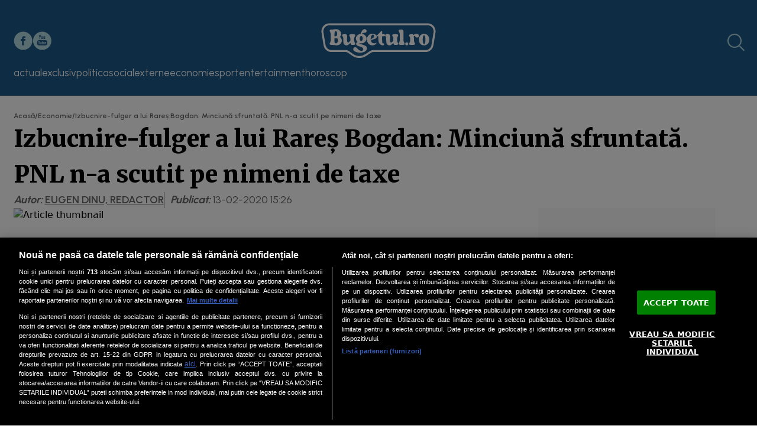

--- FILE ---
content_type: text/html; charset=utf-8
request_url: https://www.bugetul.ro/izbucnire-fulger-a-lui-rares-bogdan-minciuna-sfruntata-pnl-n-a-scutit-pe-nimeni-de-taxe/
body_size: 23878
content:
<!DOCTYPE html><html lang="ro"><head><meta charSet="utf-8"/><meta name="viewport" content="width=device-width, initial-scale=1"/><link rel="preload" href="https://www.bugetul.ro/_next/static/media/1f3fe8c6df3d47c1-s.p.woff2" as="font" crossorigin="" type="font/woff2"/><link rel="preload" href="https://www.bugetul.ro/_next/static/media/a22b1dc24103c00d-s.p.woff2" as="font" crossorigin="" type="font/woff2"/><link rel="preload" as="image" href="/images/facebook_blue_icon.svg"/><link rel="preload" as="image" href="/images/youtube_blue_icon.svg"/><link rel="preload" as="image" href="https://www.bugetul.ro/images/logo_bugetul_ro.svg" fetchPriority="high"/><link rel="preload" as="image" href="/images/facebook.svg"/><link rel="preload" as="image" href="/images/youtube.svg"/><link rel="preload" as="image" href="/images/logo_brat.webp"/><link rel="preload" as="image" href="/images/whatsapp_blue_icon.svg"/><link rel="preload" as="image" href="/images/telegram_blue_icon.svg"/><link rel="preload" as="image" href="/images/x_blue_icon.svg"/><link rel="preload" as="image" href="/images/link_icon.svg"/><link rel="stylesheet" href="https://www.bugetul.ro/_next/static/css/f364f70ec0afc758.css" data-precedence="next"/><link rel="stylesheet" href="https://www.bugetul.ro/_next/static/css/7d249128e147c146.css" data-precedence="next"/><link rel="stylesheet" href="https://www.bugetul.ro/_next/static/css/d6d17d28257146fc.css" data-precedence="next"/><link rel="preload" as="script" fetchPriority="low" href="https://www.bugetul.ro/_next/static/chunks/webpack-12373b4f5393cbfa.js"/><script src="https://www.bugetul.ro/_next/static/chunks/fd9d1056-92179e57fe8b7515.js" async="" type="8dd45e4d2c42a8e6b1d62507-text/javascript"></script><script src="https://www.bugetul.ro/_next/static/chunks/23-2f805867541a42e4.js" async="" type="8dd45e4d2c42a8e6b1d62507-text/javascript"></script><script src="https://www.bugetul.ro/_next/static/chunks/main-app-6de3c3100b91a0a9.js" async="" type="8dd45e4d2c42a8e6b1d62507-text/javascript"></script><script src="https://www.bugetul.ro/_next/static/chunks/781-2a9b1986574be6ae.js" async="" type="8dd45e4d2c42a8e6b1d62507-text/javascript"></script><script src="https://www.bugetul.ro/_next/static/chunks/app/layout-b3ae68166dc2c49f.js" async="" type="8dd45e4d2c42a8e6b1d62507-text/javascript"></script><script src="https://www.bugetul.ro/_next/static/chunks/app/error-f6aeb771a9c3f186.js" async="" type="8dd45e4d2c42a8e6b1d62507-text/javascript"></script><script src="https://www.bugetul.ro/_next/static/chunks/app/article/%5Bslug%5D/page-5bee7d48a1f479e0.js" async="" type="8dd45e4d2c42a8e6b1d62507-text/javascript"></script><script type="8dd45e4d2c42a8e6b1d62507-text/javascript" async="" src="/js/mobile-detect.js"></script><script async="" src="https://www.googletagmanager.com/gtag/js?id=G-0FE194VX41" type="8dd45e4d2c42a8e6b1d62507-text/javascript"></script><script type="8dd45e4d2c42a8e6b1d62507-text/javascript" async="" src="//code3.adtlgc.com/js/sati_init.js"></script><script async="" type="text/plain" class="optanon-category-C0004" src="//pahtsx.tech/c/bugetul.ro.js"></script><script async="" type="text/plain" class="optanon-category-C0003" src="https://cdn.taboola.com/webpush/publishers/1082883/taboola-push-sdk.js"></script><script async="" type="text/plain" class="optanon-category-C0004" src="https://pagead2.googlesyndication.com/pagead/js/adsbygoogle.js?client=ca-pub-4772869140693984" crossorigin="anonymous"></script><script async="" type="text/plain" class="optanon-category-C0002" src="https://ghmro.hit.gemius.pl/hmapxy.js"></script><script async="" type="text/partytown" src="/js/page-view.js"></script><script async="" type="text/partytown" src="/js/copy-to-clipboard.js"></script><link rel="preload" href="https://cookie-cdn.cookiepro.com/scripttemplates/otSDKStub.js" as="script"/><link rel="preload" href="https://cdnjs.cloudflare.com/ajax/libs/sticky-js/1.3.0/sticky.min.js" as="script"/><link rel="preload" as="image" href="/images/Google_news.svg"/><link rel="preload" as="image" href="/images/facebook_colored_icon.svg"/><link rel="preload" as="image" href="/images/whatsapp_colored_icon.svg"/><link rel="preload" as="image" href="/images/telegram_colored_icon.svg"/><link rel="preload" as="image" href="/images/youtube_colored_icon.svg"/><link rel="preload" as="image" href="/images/Google_news_mobile.svg"/><link rel="preload" as="image" href="https://www.stiripesurse.ro/media/images/202601/mario-iorgulescu_JGrYH.webp"/><link rel="preload" as="image" href="https://www.stiripesurse.ro/media/images/202601/horos_2w7Rb.webp"/><link rel="preload" as="image" href="https://www.stiripesurse.ro/media/images/202601/sienna-rose_JHuNM.webp"/><link rel="preload" as="image" href="https://curatorial.ro/wp-content/uploads/2022/06/dafne-e-apollo-503x360.jpg"/><link rel="preload" as="image" href="https://www.bugetul.ro/media/images/202601/151x115/lavinia-sandru-are-sute-de-mii-de-euro-la-saltea-si-un-apartament-primit-cadou-fosta-candidata-la-presedintia-romaniei-nu-o-duce-rau_g2Qt6.webp"/><link rel="preload" as="image" href="https://www.bugetul.ro/media/images/202601/151x115/disperarea-lui-adrian-nastase-internautii-i-au-invadat-pagina-de-facebook-iar-fostul-premier-a-rabufnit-functioneaza-precum-lacustele_lLUd8.webp"/><link rel="preload" as="image" href="https://www.bugetul.ro/media/images/202601/151x115/paula-seling-si-a-pus-republica-moldova-in-cap-vorba-incredibila-care-a-agitat-spiritele-peste-prut_gvBTv.webp"/><link rel="preload" as="image" href="https://www.bugetul.ro/media/images/202506/151x115/summit-nato-nicusor-dan-trump_FHdX7.webp"/><link rel="preload" as="image" href="https://www.bugetul.ro/media/images/202502/151x115/klaus-iohannis_jX1pR.webp"/><link rel="preload" as="image" href="https://www.bugetul.ro/media/images/202511/151x115/traian-basescu_eoqaQ.webp"/><link rel="preload" as="image" href="https://www.bugetul.ro/media/images/202601/151x115/pensiile-magistratilor-s-ar-putea-prabusi-unii-oameni-din-sistemul-de-justitie-vor-primi-mai-putin-decat-au-contribuit_QWQpB.webp"/><link rel="preload" as="image" href="https://www.bugetul.ro/media/images/202510/151x115/lidl_wcpbl.webp"/><link rel="preload" as="image" href="https://www.bugetul.ro/media/images/202503/151x115/daniel-david_euIAd.webp"/><link rel="preload" as="image" href="https://www.bugetul.ro/media/images/202601/151x115/sri-pe-urmele-dronei-cazute-intr-o-curte-din-vrancea-localnicii-au-descoperit-aparatul-de-zbor-iar-fortele-tarii-noastre-sunt-in-alerta_XZ8Pa.webp"/><link rel="preload" as="image" href="https://www.bugetul.ro/media/images/202504/185x110/anaf_LIAbc.webp"/><link rel="preload" as="image" href="https://www.bugetul.ro/media/images/201706/185x110/economie.webp"/><link rel="preload" as="image" href="https://www.bugetul.ro/media/images/202412/185x110/revolut_3aVtf.webp"/><link rel="preload" as="image" href="https://www.bugetul.ro/media/images/202505/185x110/dorinel-umbrarescu_o6I6i.webp"/><link rel="preload" as="image" href="https://www.bugetul.ro/media/images/202601/185x110/nicusor-dan-a-semnat-pentru-acordul-comercial-cu-mercosur_Sr63q.webp"/><title>Izbucnire-fulger a lui Rareș Bogdan: Minciună sfruntată. PNL n-a scutit pe nimeni de taxe - Bugetul.ro</title><meta name="description" content="Prim-vicepreședntele PNL, Rareș Bogdan, a avut o ieșire fulgerătoare pe pagina de socializare.

După ce în spațiul public s-a declarat că Guvernul PNL s-a chinut să scutează băncile de impozite, Rareș Bogdan a răbufnit.

Liberalul susține că Guve..."/><link rel="author" href="https://www.bugetul.ro/author/eugen_d/"/><meta name="author" content="Eugen Dinu, redactor"/><meta name="keywords" content="taxe,rares bogdan"/><meta name="robots" content="index, follow, max-video-preview:-1, max-image-preview:large, max-snippet:-1"/><meta name="cXenseParse:pageclass" content="article"/><meta name="cXenseParse:url" content="https://www.bugetul.ro/izbucnire-fulger-a-lui-rares-bogdan-minciuna-sfruntata-pnl-n-a-scutit-pe-nimeni-de-taxe/"/><meta name="article:published_time" content="2020-02-13T17:26:07+02:00"/><meta name="article:modified_time" content="2020-02-13T17:26:07+02:00"/><link rel="canonical" href="https://www.bugetul.ro/izbucnire-fulger-a-lui-rares-bogdan-minciuna-sfruntata-pnl-n-a-scutit-pe-nimeni-de-taxe/"/><link rel="alternate" type="application/rss+xml" href="https://www.bugetul.ro/feed/"/><link rel="alternate" type="application/rss+xml" href="https://www.bugetul.ro/economie/feed/"/><meta property="og:title" content="Izbucnire-fulger a lui Rareș Bogdan: Minciună sfruntată. PNL n-a scutit pe nimeni de taxe"/><meta property="og:description" content="Prim-vicepreședntele PNL, Rareș Bogdan, a avut o ieșire fulgerătoare pe pagina de socializare.

După ce în spațiul public s-a declarat că Guvernul PNL s-a chinut să scutează băncile de impozite, Rareș Bogdan a răbufnit.

Liberalul susține că Guve..."/><meta property="og:url" content="https://www.bugetul.ro/izbucnire-fulger-a-lui-rares-bogdan-minciuna-sfruntata-pnl-n-a-scutit-pe-nimeni-de-taxe/"/><meta property="og:site_name" content="Bugetul.ro"/><meta property="og:locale" content="ro_RO"/><meta property="og:image" content="https://www.bugetul.ro/media/images/201809/02-rares-bogdan-realitateanet-465x390.webp"/><meta property="og:image:alt" content="02 rares bogdan realitateanet 465x390"/><meta property="og:image:type" content="image/webp"/><meta property="og:image:width" content="1600"/><meta property="og:image:height" content="1200"/><meta property="og:type" content="article"/><meta property="article:published_time" content="2020-02-13T17:26:07+02:00"/><meta property="article:modified_time" content="2020-02-13T17:26:07+02:00"/><meta property="article:author" content="https://www.bugetul.ro/author/eugen_d/"/><meta property="article:section" content="Economie"/><meta property="article:tag" content="taxe"/><meta property="article:tag" content="rares bogdan"/><meta name="twitter:card" content="summary_large_image"/><meta name="twitter:title" content="Izbucnire-fulger a lui Rareș Bogdan: Minciună sfruntată. PNL n-a scutit pe nimeni de taxe"/><meta name="twitter:description" content="Prim-vicepreședntele PNL, Rareș Bogdan, a avut o ieșire fulgerătoare pe pagina de socializare.

După ce în spațiul public s-a declarat că Guvernul PNL s-a chinut să scutează băncile de impozite, Rareș Bogdan a răbufnit.

Liberalul susține că Guve..."/><meta name="twitter:image" content="https://www.bugetul.ro/media/images/201809/02-rares-bogdan-realitateanet-465x390.webp"/><meta name="twitter:image:alt" content="02 rares bogdan realitateanet 465x390"/><meta name="twitter:image:type" content="image/webp"/><meta name="twitter:image:width" content="1600"/><meta name="twitter:image:height" content="1200"/><meta property="al:web:url" content="https://www.bugetul.ro"/><meta property="al:web:should_fallback" content="true"/><link rel="icon" href="/favicon.ico" type="image/x-icon" sizes="64x64"/><meta name="next-size-adjust"/><script src="https://www.bugetul.ro/_next/static/chunks/polyfills-78c92fac7aa8fdd8.js" noModule="" type="8dd45e4d2c42a8e6b1d62507-text/javascript"></script></head><body class="__variable_85fe41 __variable_2559cf"><script type="8dd45e4d2c42a8e6b1d62507-text/javascript">
        (function(c,l,a,r,i,t,y){
            c[a]=c[a]||function(){(c[a].q=c[a].q||[]).push(arguments)};
            t=l.createElement(r);t.async=1;t.src="https://www.clarity.ms/tag/"+i;
            y=l.getElementsByTagName(r)[0];y.parentNode.insertBefore(t,y);
        })(window, document, "clarity", "script", "pie78mr2t1");
    </script><script type="8dd45e4d2c42a8e6b1d62507-text/javascript">(self.__next_s=self.__next_s||[]).push(["https://cookie-cdn.cookiepro.com/scripttemplates/otSDKStub.js",{"data-domain-script":"8eefa08a-6140-4021-86b4-2a5d5e5a2642"}])</script><script type="8dd45e4d2c42a8e6b1d62507-text/javascript">(self.__next_s=self.__next_s||[]).push([0,{"children":"function OptanonWrapper() {}","id":"optanonWrapper"}])</script><script type="8dd45e4d2c42a8e6b1d62507-text/javascript">
        window.dataLayer = window.dataLayer || [];
        function gtag(){dataLayer.push(arguments);}
        gtag('js', new Date());
        gtag('config', 'G-0FE194VX41');
    </script><script type="8dd45e4d2c42a8e6b1d62507-text/javascript">
        var ad = document.createElement('div');
        ad.id = 'AdSense';
        ad.className = 'AdSense';
        ad.style.display = 'block';
        ad.style.position = 'absolute';
        ad.style.top = '-1px';
        ad.style.height = '1px';
        document.body.appendChild(ad);
    </script><script type="8dd45e4d2c42a8e6b1d62507-text/javascript">
            window.cX = window.cX || {}; cX.callQueue = cX.callQueue || [];
            cX.callQueue.push(['setSiteId', '1145272826692918300']);
            cX.callQueue.push(['sendPageViewEvent']);
        </script><script type="8dd45e4d2c42a8e6b1d62507-text/javascript">
        (function(d,s,e,t){e=d.createElement(s);e.type='text/java'+s;e.async='async';
        e.src='http'+('https:'===location.protocol?'s://s':'://')+'cdn.cxense.com/cx.js';
        t=d.getElementsByTagName(s)[0];t.parentNode.insertBefore(e,t);})(document,'script');
    </script><script type="8dd45e4d2c42a8e6b1d62507-text/javascript">
        cX.callQueue.push(['invoke', function () {
            console.log(document.getElementById('AdSense').clientHeight);
            let isAdBlockDetected = !document.getElementById('AdSense').clientHeight ? 'Yes' : 'No';
            console.log('HasAdBlock : ' + isAdBlockDetected);
            cX.setEventAttributes({origin: 'brt-adblock', persistedQueryId: 'fcadb0c22bec63a3e94af5a65644fc6b869880e0'});
            cX.sendEvent('adBlockerDetection', {adBlockerDetected: isAdBlockDetected});
            document.getElementById('status').innerHTML = isAdBlockDetected;
        }]);
    </script><header class="site-header relative bg-dark-blue w-[100%] pt-[2.466rem] pb-[1.62rem] px-2 lg:px-0 flex items-center justify-center gap-[3.45rem] lg:block z-10"><div class="flex lg:grid gap-[3.45rem] lg:grid-cols-3 items-center lg:mx-auto max-w-[1234px] lg:mb-[0.718rem]"><div class="hidden lg:flex gap-[0.5rem]"><a href="https://www.facebook.com/Bugetul.ro/" target="_blank"><img alt="Facebook Icon" loading="eager" width="32" height="32" decoding="async" data-nimg="1" style="color:transparent" src="/images/facebook_blue_icon.svg"/></a><a href="https://www.youtube.com/@Bugetul" target="_blank"><img alt="YouTube Icon" loading="eager" width="32" height="32" decoding="async" data-nimg="1" style="color:transparent" src="/images/youtube_blue_icon.svg"/></a></div><a class="order-2 lg:order-none lg:justify-self-center" href="/"><img alt="Logo Bugetul.ro" fetchPriority="high" loading="eager" width="196" height="60" decoding="async" data-nimg="1" class="w-[173px] h-[53px] lg:w-[196px] lg:h-[60px]" style="color:transparent" src="https://www.bugetul.ro/images/logo_bugetul_ro.svg"/></a><div class="relative order-1 lg:order-none lg:justify-self-end lg:pr-[3px] flex items-center"><input id="searchToggle" type="checkbox" class="peer hidden" name="searchToggle"/><label for="searchToggle" class="cursor-pointer"><div class="Header_searchIcon__5lkYt"></div></label><form class="absolute max-w-screen w-[19rem] left-0 top-[3rem] lg:left-auto lg:top-auto lg:right-[40px] opacity-0 peer-checked:opacity-100 transition-all" action="/search/" method="GET"><input id="search" type="text" placeholder="Caută pe site" class="w-[100%] h-[45px] lg:h-[37px] px-[1rem] lg:rounded-[8px] placeholder:text-gray-500 placeholder:text-[14px] border-gray-300 bg-gray-50" name="s"/></form><script type="text/partytown" src="/js/search-toggle.js"></script></div></div><div class="lg:flex justify-between items-center lg:mx-auto max-w-[1234px]"><nav class="Menu_menu___Bna3 main-menu"><div class="Menu_menuItem__4ckeg"><a href="/actual/" target="_self"><span>actual</span></a></div><div class="Menu_menuItem__4ckeg"><a href="/exclusiv/" target="_self"><span>exclusiv</span></a></div><div class="Menu_menuItem__4ckeg"><a href="/politica/" target="_self"><span>politica</span></a></div><div class="Menu_menuItem__4ckeg"><a href="/social/" target="_self"><span>social</span></a></div><div class="Menu_menuItem__4ckeg"><a href="/externe/" target="_self"><span>externe</span></a></div><div class="Menu_menuItem__4ckeg"><a href="/economie/" target="_self"><span>economie</span></a></div><div class="Menu_menuItem__4ckeg"><a href="/sport/" target="_self"><span>sport</span></a></div><div class="Menu_menuItem__4ckeg"><a href="/entertainment/" target="_self"><span>entertainment</span></a></div><div class="Menu_menuItem__4ckeg"><a href="/horoscop/" target="_self"><span>horoscop</span></a></div></nav><script type="text/partytown" src="/js/dropdown-menu.js"></script><input id="dropdownToggle" type="checkbox" class="hidden"/><label for="dropdownToggle" class="items-center gap-[1rem] text-light-blue font-urbanist text-[20px] cursor-pointer relative group DropdownMenu_dropdownOpenToggle__82GZK"><span class="hidden lg:block">MENIU</span><span class="relative flex overflow-hidden items-center justify-center w-[25px] transform transition-all duration-100"><span class="flex flex-col justify-between w-[100%] h-[20px] transform transition-all duration-100 origin-center overflow-hidden"><span class="bg-light-blue h-[2.5px] w-[100%] rounded transform transition-all duration-100 origin-left DropdownMenu_burgerLine__hKEQr"></span><span class="bg-light-blue h-[2.5px] w-[100%] rounded transform transition-all duration-100 DropdownMenu_burgerLine__hKEQr"></span><span class="bg-light-blue h-[2.5px] w-[65%] ml-auto rounded transform transition-all duration-100 origin-left DropdownMenu_burgerLine__hKEQr"></span></span></span></label><div class="DropdownMenu_dropdownMenuContainer__CIw35"><div class="w-[77.188rem] max-w-full mx-auto px-[0.875rem] xl:p-0 flex flex-wrap gap-[0.938rem] lg:gap-[1.563rem] mb-[2.2rem] lg:mb-[3.125rem] "><nav class="Menu_menu___Bna3 dropdown-menu flex flex-col md:grid md:grid-cols-4 gap-4"><div class="Menu_menuItem__4ckeg"><a href="/actual/" target="_self"><span>actual</span></a></div><div class="Menu_menuItem__4ckeg"><a href="/exclusiv/" target="_self"><span>exclusiv</span></a></div><div class="Menu_menuItem__4ckeg"><a href="/politica/" target="_self"><span>politica</span></a></div><div class="Menu_menuItem__4ckeg"><a href="/social/" target="_self"><span>social</span></a></div><div class="Menu_menuItem__4ckeg"><a href="/externe/" target="_self"><span>externe</span></a></div><div class="Menu_menuItem__4ckeg"><a href="/economie/" target="_self"><span>economie</span></a></div><div class="Menu_menuItem__4ckeg"><a href="/sport/" target="_self"><span>sport</span></a></div><div class="Menu_menuItem__4ckeg"><a href="/entertainment/" target="_self"><span>entertainment</span></a></div><div class="Menu_menuItem__4ckeg"><a href="/horoscop/" target="_self"><span>horoscop</span></a></div></nav></div><label for="dropdownToggle" class="DropdownMenu_dropdownCloseToggle__ZdQQt"></label></div></div></header><main class="main-content pt-[1.25rem] md:pt-[1.563rem]"><article data-article-id="132302"><script id="BreadcrumbJsonLd" type="application/ld+json">{"@context":"https://schema.org","@type":"BreadcrumbList","itemListElement":[{"@type":"ListItem","position":1,"name":"Acasă","item":"https://www.bugetul.ro/"},{"@type":"ListItem","position":2,"name":"economie","item":"https://www.bugetul.ro/economie/"},{"@type":"ListItem","position":3,"name":"Izbucnire-fulger a lui Rareș Bogdan: Minciună sfruntată. PNL n-a scutit pe nimeni de taxe"}]}</script><script id="ArticleJsonLd" type="application/ld+json">{"@context":"https://schema.org","@type":"NewsArticle","url":"https://www.bugetul.ro/izbucnire-fulger-a-lui-rares-bogdan-minciuna-sfruntata-pnl-n-a-scutit-pe-nimeni-de-taxe/","inLanguage":"ro-RO","headline":"Izbucnire-fulger a lui Rareș Bogdan: Minciună sfruntată. PNL n-a scutit pe nimeni de taxe","description":"Prim-vicepreședntele PNL, Rareș Bogdan, a avut o ieșire fulgerătoare pe pagina de socializare.\r\n\r\nDupă ce în spațiul public s-a declarat că Guvernul PNL s-a chinut să scutează băncile de impozite, Rareș Bogdan a răbufnit.\r\n\r\nLiberalul susține că Guve...","articleBody":"Prim-vicepreședntele PNL, Rareș Bogdan, a avut o ieșire fulgerătoare pe pagina de socializare.\r\rDupă ce în spațiul public s-a declarat că Guvernul PNL s-a chinut să scutează băncile de impozite, Rareș Bogdan a răbufnit.\r\rLiberalul susține că Guvernul PNL doar a îndreptat ceea ce a făcut Cabinetul Dăncilă.\r\r„Nu se mai opresc goarnele pesediste din mințit, ele cred că românii sunt nerozi și au uitat cum s-au scumpit utilitățile, serviciile, carburanții și alimentele după taxele impuse de Guvernul Dăncilă! Aud că în țară, la B1, un fost ministru al Justiției, un pesedist al cărui nume nu l-am reținut niciodată, dar știu că e pila cuiva, s-a chinuit să arate cum a scutit Guvernul PNL băncile de impozite, deși numiții Vâlcov Darius și Teodorovici Orlando Boom au încercat să le suprataxeze. Duduiul respectiv a rostit doar o minciună sfruntată, marca PSD, partid care a încercat să schimbe textul imnului național cu “cățeluș cu părul creț” și Tatăl Nostru cu “șpăguiește-mă, Doamne”! Hoție instituționalizată. PNL n-a scutit pe nimeni de taxe, ci a încercat să oprească declinul mediului de afaceri, a capitalului AUTOHTON!! Dacă vă aduceți aminte, imediat dupa anunțul tripletei Orlando - buzunare largi - Vâlcov privind taxa pe lacomie, cred că era decembrie 2018, indicii bursieri au căzut cu peste 11%, bursa a închis pe roșu, a fost un cutremur. PSD a dat un hold-up din pix! Banca Transilvania, care a dat IMM-urilor credite de 7 miliarde de lei, a pierdut o treime din capitalizare. Prin efectul prăbușirii bursei, au fost loviți zeci de mii de oameni care nu joacă din viciu, ci ca să-și poată permite un concediu decent, sau să-și repare casa, sau dinții, nu vă gândiți la averi! Se fac și averi pe bursă, dacă ai minte, și sunt legale, dar nu la ele mă refer. Ci la oameni obișnuiți, tineri frumoși. Au fost și alte bănci care au avut scăderi de două cifre, dar BT are acționari români. Iar IMM-urile nu sunt corporațiile pe care le urăște PSD pentru că au zeci de mii de angajați români inteligenți, ci bani românești, întreprinzători ROMÂNI loviți dur. Deci mai ușor cu prostiile, că nu ne-am născut ieri, în fața blocului, și n-avem toți inteligența unei noptiere!”, scrie, pe Facebook, Rareș Bogdan.\r\rVezi și\r\rEXCLUSIV Şmen făcut de Guvernul Orban! Condiția care le anulează acest drept polițiștilor și militarilor\rE oficial! Se vor da amenzi de până la 6.000 de lei\rEXCLUSIV Nebunie în MAI și MApN! Avalanșă de procese în cazul ‘Secretului ascuns timp de 15 ani’","thumbnailUrl":"https://www.bugetul.ro/media/images/201809/02-rares-bogdan-realitateanet-465x390.webp","image":[{"@type":"ImageObject","url":"https://www.bugetul.ro/media/images/201809/02-rares-bogdan-realitateanet-465x390.webp","contentUrl":"https://www.bugetul.ro/media/images/201809/02-rares-bogdan-realitateanet-465x390.webp","caption":"02 rares bogdan realitateanet 465x390"}],"datePublished":"2020-02-13T17:26:07+02:00","dateModified":"2020-02-13T17:26:07+02:00","author":{"@type":"Person","name":"Eugen Dinu, redactor","alternateName":"Eugen Dinu, redactor","url":"https://www.bugetul.ro/author/eugen_d/"},"publisher":{"@type":"NewsMediaOrganization","name":"Bugetul.ro","alternateName":["Bugetul","bugetul.ro"],"logo":{"@type":"ImageObject","url":"https://www.bugetul.ro/images/logo_bugetul_512.png","width":"512","height":"512"},"sameAs":["https://www.facebook.com/Bugetul.ro/","https://www.youtube.com/@Bugetul"]},"mainEntityOfPage":{"@type":"WebPage","@id":"https://www.bugetul.ro/izbucnire-fulger-a-lui-rares-bogdan-minciuna-sfruntata-pnl-n-a-scutit-pe-nimeni-de-taxe/"},"articleSection":"Economie","isAccessibleForFree":true,"keywords":["taxe","rares bogdan"]}</script><script id="WebsiteJsonLd" type="application/ld+json">{"@context":"https://schema.org","@type":"WebSite","url":"https://www.bugetul.ro","name":"Bugetul.ro","description":"Bugetul.ro este sursa ta principală de știri și analize detaliate în domeniile finanțelor, economiei și politicii, oferind articole de adâncime și perspective exclusive asupra ultimelor evenimente care influențează bugetele și politica fiscală.","potentialAction":{"@type":"SearchAction","target":"https://www.bugetul.ro/search/?s={query}","query-input":"required name=query"}}</script><div></div><div></div><div class="bg-[#f9f9f9] overflow-hidden  mx-auto block md:hidden"></div><div class="bg-[#f9f9f9] overflow-hidden  mx-auto hidden md:block"></div><div class="w-[77.188rem] max-w-full mx-auto px-[0.875rem] xl:p-0 flex flex-wrap gap-[0.938rem] lg:gap-[1.563rem] mb-[2.2rem] lg:mb-[3.125rem] flex-col"><nav class="w-full overflow-hidden whitespace-nowrap text-ellipsis flex gap-[0.313rem] text-[0.75rem] font-semibold text-dark-gray font-urbanist"><a href="/">Acasă</a><span>/</span><a href="/economie/">Economie</a><span>/</span><span class="max-[64rem]:truncate">Izbucnire-fulger a lui Rareș Bogdan: Minciună sfruntată. PNL n-a scutit pe nimeni de taxe</span></nav><h1 class="font-merriweather font-black text-[1.5rem] md:text-[2.5rem]">Izbucnire-fulger a lui Rareș Bogdan: Minciună sfruntată. PNL n-a scutit pe nimeni de taxe</h1><div class="w-full flex gap-[0.656rem] flex-wrap"><p class="font-urbanist font-bold text-[0.875rem] md:text-[1.125rem] text-dark-gray border-dark-gray italic">Autor: <a class="uppercase underline text-dark-gray font-semibold not-italic" href="/author/eugen_d/">Eugen Dinu, redactor</a></p><p class="font-urbanist font-bold text-[0.875rem] md:text-[1.125rem] text-dark-gray border-dark-gray border-l-[1px] pl-[0.656rem] italic">Publicat: <span class="text-dark-gray font-normal not-italic">13-02-2020 15:26</span><time dateTime="2020-02-13T17:26:07+02:00" class="hidden">13-02-2020 15:26</time></p></div><div class="grid xl:grid-cols-3 gap-[0.938rem] lg:gap-[1.563rem] relative"><div class="col-span-1 lg:col-span-2 flex flex-col gap-[0.938rem] lg:gap-[1.563rem] "><div class="w-full md:max-w-[50.938rem] h-[22.813rem] md:h-[29.438rem] relative overflow-hidden"><picture class="w-full"><source media="(max-width: 768px)" srcSet="https://www.bugetul.ro/media/images/201809/395x237/02-rares-bogdan-realitateanet-465x390.webp"/><source media="(min-width: 769px)"/><img width="815" height="471" alt="Article thumbnail" class="featured-media-image" loading="eager" decoding="sync" fetchPriority="high"/></picture></div><p class="font-urbanist text-[14px] font-medium text-dark-gray px-4 py-2"><span class="font-bold">Sursă foto:</span> <span>bugetul.ro</span></p><div class="absolute left-[-100px] min-[1439px]:hidden"><div class="hidden md:flex flex-col px-[0.563rem] items-center sticky-widget"><h6 class="text-[12px] font-bold font-urbanist text-dark-blue mb-[1.268rem]">DISTRIBUIE</h6><div class="flex flex-col gap-[0.625rem]"><a target="_blank" href="https://www.facebook.com/sharer/sharer.php?u=https://www.bugetul.ro/izbucnire-fulger-a-lui-rares-bogdan-minciuna-sfruntata-pnl-n-a-scutit-pe-nimeni-de-taxe/"><img alt="Facebook Icon" loading="eager" width="32" height="32" decoding="async" data-nimg="1" style="color:transparent" src="/images/facebook_blue_icon.svg"/></a><a target="_blank" href="https://api.whatsapp.com/send?text=Izbucnire-fulger%20a%20lui%20Rare%C8%99%20Bogdan%3A%20Minciun%C4%83%20sfruntat%C4%83.%20PNL%20n-a%20scutit%20pe%20nimeni%20de%20taxe%20https%3A%2F%2Fwww.bugetul.ro%2Fizbucnire-fulger-a-lui-rares-bogdan-minciuna-sfruntata-pnl-n-a-scutit-pe-nimeni-de-taxe%2F"><img alt="WhatsApp Icon" loading="eager" width="32" height="32" decoding="async" data-nimg="1" style="color:transparent" src="/images/whatsapp_blue_icon.svg"/></a><a target="_blank" href="https://telegram.me/share/url?url=https%3A%2F%2Fwww.bugetul.ro%2Fizbucnire-fulger-a-lui-rares-bogdan-minciuna-sfruntata-pnl-n-a-scutit-pe-nimeni-de-taxe%2F&amp;text=Izbucnire-fulger%20a%20lui%20Rare%C8%99%20Bogdan%3A%20Minciun%C4%83%20sfruntat%C4%83.%20PNL%20n-a%20scutit%20pe%20nimeni%20de%20taxe"><img alt="Telegram Icon" loading="eager" width="32" height="32" decoding="async" data-nimg="1" style="color:transparent" src="/images/telegram_blue_icon.svg"/></a><a target="_blank" href="https://twitter.com/intent/tweet?text=Izbucnire-fulger%20a%20lui%20Rare%C8%99%20Bogdan%3A%20Minciun%C4%83%20sfruntat%C4%83.%20PNL%20n-a%20scutit%20pe%20nimeni%20de%20taxe%20https%3A%2F%2Fwww.bugetul.ro%2Fizbucnire-fulger-a-lui-rares-bogdan-minciuna-sfruntata-pnl-n-a-scutit-pe-nimeni-de-taxe%2F"><img alt="X Icon" loading="eager" width="32" height="32" decoding="async" data-nimg="1" style="color:transparent" src="/images/x_blue_icon.svg"/></a><button class="copy-to-clipboard js-copy-to-clipboard" data-content="https://www.bugetul.ro/izbucnire-fulger-a-lui-rares-bogdan-minciuna-sfruntata-pnl-n-a-scutit-pe-nimeni-de-taxe/"><img alt="Copy Link Icon" loading="eager" width="32" height="32" decoding="async" data-nimg="1" style="color:transparent" src="/images/link_icon.svg"/></button></div></div></div><div class="article-content"><strong>Prim-vicepreședntele PNL, Rareș Bogdan, a avut o ieșire fulgerătoare pe pagina de socializare.</strong>
<div></div><br/><div class="bg-[#f9f9f9] overflow-hidden mb-5 mx-auto hidden md:block" style="width:720px;height:90px"></div><div class="bg-[#f9f9f9] overflow-hidden mb-5 mx-auto block md:hidden" style="width:300px;height:250px"></div>
<br/><div class="bg-[#f9f9f9] overflow-hidden mb-5 mx-auto hidden md:block" style="width:728px;height:90px"></div><div class="bg-[#f9f9f9] overflow-hidden mb-5 mx-auto block md:hidden" style="width:300px;height:250px"></div><div class="bg-[#f9f9f9] overflow-hidden  mx-auto block md:hidden"></div><div class="bg-[#f9f9f9] overflow-hidden  mx-auto hidden md:block"></div>După ce în spațiul public s-a declarat că Guvernul PNL s-a chinut să scutează băncile de impozite, Rareș Bogdan a răbufnit.
<div></div><br/>
<br/>Liberalul susține că Guvernul PNL doar a îndreptat ceea ce a făcut Cabinetul Dăncilă.
<div class="bg-[#f9f9f9] overflow-hidden mb-5 mx-auto block md:hidden" style="width:300px;height:250px"></div><div class="bg-[#f9f9f9] overflow-hidden mb-5 mx-auto hidden md:block" style="width:720px;height:90px"></div><br/>
<div class="bg-[#f9f9f9] overflow-hidden mb-5 mx-auto block md:hidden" style="width:300px;height:250px"></div><div class="bg-[#f9f9f9] overflow-hidden mb-5 mx-auto hidden md:block" style="width:720px;height:90px"></div><br/>„<div class="bg-[#f9f9f9] overflow-hidden mb-5 mx-auto block md:hidden" style="width:300px;height:250px"></div><div class="bg-[#f9f9f9] overflow-hidden mb-5 mx-auto hidden md:block" style="width:720px;height:90px"></div><em>Nu se mai opresc goarnele pesediste din mințit, ele cred că românii sunt nerozi și au uitat cum s-au scumpit utilitățile, serviciile, carburanții și alimentele după taxele impuse de Guvernul Dăncilă! Aud că în țară, la B1, un fost ministru al Justiției, un pesedist al cărui nume nu l-am reținut niciodată, dar știu că e pila cuiva, s-a chinuit să arate cum a scutit Guvernul PNL băncile de impozite, deși numiții Vâlcov Darius și Teodorovici Orlando Boom au încercat să le suprataxeze. Duduiul respectiv a rostit doar o minciună sfruntată, marca PSD, partid care a încercat să schimbe textul imnului național cu “cățeluș cu părul creț” și Tatăl Nostru cu “șpăguiește-mă, Doamne”! Hoție instituționalizată. PNL n-a scutit pe nimeni de taxe, ci a încercat să oprească declinul mediului de afaceri, a capitalului AUTOHTON!! Dacă vă aduceți aminte, imediat dupa anunțul tripletei Orlando - buzunare largi - Vâlcov privind taxa pe lacomie, cred că era decembrie 2018, indicii bursieri au căzut cu peste 11%, bursa a închis pe roșu, a fost un cutremur. PSD a dat un hold-up din pix! Banca Transilvania, care a dat IMM-urilor credite de 7 miliarde de lei, a pierdut o treime din capitalizare. Prin efectul prăbușirii bursei, au fost loviți zeci de mii de oameni care nu joacă din viciu, ci ca să-și poată permite un concediu decent, sau să-și repare casa, sau dinții, nu vă gândiți la averi! Se fac și averi pe bursă, dacă ai minte, și sunt legale, dar nu la ele mă refer. Ci la oameni obișnuiți, tineri frumoși. Au fost și alte bănci care au avut scăderi de două cifre, dar BT are acționari români. Iar IMM-urile nu sunt corporațiile pe care le urăște PSD pentru că au zeci de mii de angajați români inteligenți, ci bani românești, întreprinzători ROMÂNI loviți dur. Deci mai ușor cu prostiile, că nu ne-am născut ieri, în fața blocului, și n-avem toți inteligența unei noptiere!</em>”, scrie, pe Facebook, Rareș Bogdan.
<div class="bg-[#f9f9f9] overflow-hidden mb-5 mx-auto block md:hidden" style="width:300px;height:250px"></div><div class="bg-[#f9f9f9] overflow-hidden mb-5 mx-auto hidden md:block" style="width:720px;height:90px"></div><br/>
<br/>Vezi și
<br/>
<br/><a href="https://www.bugetul.ro/exclusiv-smen-facut-de-guvernul-orban-conditia-care-le-anuleaza-acest-drept-politistilor-si-militarilor/"><strong>EXCLUSIV Şmen făcut de Guvernul Orban! Condiția care le anulează acest drept polițiștilor și militarilor</strong></a>
<br/><p class="titlu-articol-single"><a href="https://www.bugetul.ro/e-oficial-se-vor-da-amenzi-de-pana-la-6-000-de-lei/"><strong><span style="color:#0000ff">E oficial! Se vor da amenzi de până la 6.000 de lei</span></strong></a></p>
<br/><a href="https://www.bugetul.ro/exclusiv-nebunie-in-mai-si-mapn-avalansa-de-procese-in-cazul-secretului-ascuns-timp-de-15-ani/"><strong>EXCLUSIV Nebunie în MAI și MApN! Avalanșă de procese în cazul ‘Secretului ascuns timp de 15 ani’</strong></a></div><div><h6 class="mb-[1.929rem] font-urbanist font-bold text-[18px]">Explorează subiectul</h6><div class="flex gap-[2.521rem] flex-wrap pb-[1.187rem] border-dark-blue border-b-[1px]"><a href="/tag/taxe/" class="underline font-urbanist text-[1.125rem] font-semibold">taxe</a><a href="/tag/rares-bogdan/" class="underline font-urbanist text-[1.125rem] font-semibold">rares bogdan</a></div></div><div class="md:border-dark-blue md:border-b-[1px] py-[1.336rem] flex flex-col md:flex-row gap-[1.866rem] md:gap-[2.521rem] md:items-center"><h6 class="font-urbanist font-bold text-[18px]">Urmărește-ne pe social media</h6><a class="hidden md:block" href="https://news.google.com/publications/CAAqJAgKIh5DQklTRUFnTWFnd0tDbUoxWjJWMGRXd3VjbThvQUFQAQ?hl=ro&amp;gl=RO&amp;gl=RO&amp;ceid=RO:ro"><img alt="Google News" loading="eager" width="184" height="33" decoding="async" data-nimg="1" style="color:transparent" src="/images/Google_news.svg"/></a><div class="flex justify-center md:justify-start gap-[1.875rem] md:gap-[1.125rem]"><a href="https://www.facebook.com/Bugetul.ro/" target="_blank"><img alt="Facebook Icon" loading="eager" width="33" height="33" decoding="async" data-nimg="1" class="w-[66px] h-[66px] md:w-[33px] md:h-[33px]" style="color:transparent" src="/images/facebook_colored_icon.svg"/></a><a target="_blank" href="https://api.whatsapp.com/send?text=Izbucnire-fulger%20a%20lui%20Rare%C8%99%20Bogdan%3A%20Minciun%C4%83%20sfruntat%C4%83.%20PNL%20n-a%20scutit%20pe%20nimeni%20de%20taxe%20https%3A%2F%2Fwww.bugetul.ro%2Fizbucnire-fulger-a-lui-rares-bogdan-minciuna-sfruntata-pnl-n-a-scutit-pe-nimeni-de-taxe%2F"><img alt="WhatsApp Icon" loading="eager" width="33" height="33" decoding="async" data-nimg="1" class="w-[66px] h-[66px] md:w-[33px] md:h-[33px]" style="color:transparent" src="/images/whatsapp_colored_icon.svg"/></a><a target="_blank" href="https://telegram.me/share/url?url=https%3A%2F%2Fwww.bugetul.ro%2Fizbucnire-fulger-a-lui-rares-bogdan-minciuna-sfruntata-pnl-n-a-scutit-pe-nimeni-de-taxe%2F&amp;text=Izbucnire-fulger%20a%20lui%20Rare%C8%99%20Bogdan%3A%20Minciun%C4%83%20sfruntat%C4%83.%20PNL%20n-a%20scutit%20pe%20nimeni%20de%20taxe"><img alt="Telegram Icon" loading="eager" width="33" height="33" decoding="async" data-nimg="1" class="w-[66px] h-[66px] md:w-[33px] md:h-[33px]" style="color:transparent" src="/images/telegram_colored_icon.svg"/></a><a href="https://www.youtube.com/@Bugetul" target="_blank"><img alt="YouTube Icon" loading="eager" width="33" height="33" decoding="async" data-nimg="1" class="w-[66px] h-[66px] md:w-[33px] md:h-[33px]" style="color:transparent" src="/images/youtube_colored_icon.svg"/></a></div><a class="block md:hidden" href="https://news.google.com/publications/CAAqJAgKIh5DQklTRUFnTWFnd0tDbUoxWjJWMGRXd3VjbThvQUFQAQ?hl=ro&amp;gl=RO&amp;gl=RO&amp;ceid=RO:ro" target="_blank"><img alt="Google News" loading="eager" width="365" height="101" decoding="async" data-nimg="1" class="w-[100%]" style="color:transparent" src="/images/Google_news_mobile.svg"/></a></div></div><div class="col-span-1 lg:col-span-1 flex flex-col gap-[0.938rem] lg:gap-[1.563rem] items-center"><div class="bg-[#f9f9f9] overflow-hidden  mx-auto hidden md:block"></div><div class="bg-[#f9f9f9] overflow-hidden mb-5 mx-auto hidden md:block" style="width:300px;height:600px"></div><h5 class="w-full SectionHeading_leftTitle__e_Uz3 ">Trending</h5><div class="w-full gap-[0.938rem] lg:gap-[1.563rem] grid grid-cols-1 grid-cols-2 md:grid-cols-1"><article class="HorizontalArticle_containerHorizontalArticleSmall__7IIB2"><div class="image-gradient-mask HorizontalArticle_imageContainerHorizontalArticle__LyD1G HorizontalArticle_imageContainerHorizontalArticleSmall__53IWV"><img alt="Article Thumbnail" loading="eager" width="151" height="115" decoding="async" data-nimg="1" class="HorizontalArticle_imageHorizontalArticle__YPlaI" style="color:transparent" src="https://www.bugetul.ro/media/images/202601/151x115/lavinia-sandru-are-sute-de-mii-de-euro-la-saltea-si-un-apartament-primit-cadou-fosta-candidata-la-presedintia-romaniei-nu-o-duce-rau_g2Qt6.webp"/></div><div class="HorizontalArticle_contentHorizontalArticleSmall__gA9rA"><div class="HorizontalArticle_containerDetailsHorizontalArticleSmall__uG7e8"><span class="HorizontalArticle_publicationTimeHorizontalArticleSmall__HMseY">18 ian</span><time dateTime="2026-01-18T09:06:53+02:00" class="hidden">18 ian</time><span class="HorizontalArticle_categoryHorizontalArticleSmall__9asdV term-label">Actual</span></div><h4 class="HorizontalArticle_descriptionHorizontalArticleSmall__Ii66L">Lavinia Șandru are sute de mii de euro la saltea și un apartament primit cadou. Fosta candidată la președinția României nu o duce rău</h4></div><a href="/lavinia-sandru-are-sute-de-mii-de-euro-la-saltea-si-un-apartament-primit-cadou-fosta-candidata-la-presedintia-romaniei-nu-o-duce-rau/" class="list-article-link"></a></article><article class="HorizontalArticle_containerHorizontalArticleSmall__7IIB2"><div class="image-gradient-mask HorizontalArticle_imageContainerHorizontalArticle__LyD1G HorizontalArticle_imageContainerHorizontalArticleSmall__53IWV"><img alt="Article Thumbnail" loading="eager" width="151" height="115" decoding="async" data-nimg="1" class="HorizontalArticle_imageHorizontalArticle__YPlaI" style="color:transparent" src="https://www.bugetul.ro/media/images/202601/151x115/disperarea-lui-adrian-nastase-internautii-i-au-invadat-pagina-de-facebook-iar-fostul-premier-a-rabufnit-functioneaza-precum-lacustele_lLUd8.webp"/></div><div class="HorizontalArticle_contentHorizontalArticleSmall__gA9rA"><div class="HorizontalArticle_containerDetailsHorizontalArticleSmall__uG7e8"><span class="HorizontalArticle_publicationTimeHorizontalArticleSmall__HMseY">18 ian</span><time dateTime="2026-01-18T14:18:25+02:00" class="hidden">18 ian</time><span class="HorizontalArticle_categoryHorizontalArticleSmall__9asdV term-label">Actual</span></div><h4 class="HorizontalArticle_descriptionHorizontalArticleSmall__Ii66L">Disperarea lui Adrian Năstase. Internauții i-au invadat pagina de Facebook, iar fostul premier a răbufnit: „Funcționează precum lăcustele”</h4></div><a href="/disperarea-lui-adrian-nastase-internautii-i-au-invadat-pagina-de-facebook-iar-fostul-premier-a-rabufnit-functioneaza-precum-lacustele/" class="list-article-link"></a></article><article class="HorizontalArticle_containerHorizontalArticleSmall__7IIB2"><div class="image-gradient-mask HorizontalArticle_imageContainerHorizontalArticle__LyD1G HorizontalArticle_imageContainerHorizontalArticleSmall__53IWV"><img alt="Article Thumbnail" loading="eager" width="151" height="115" decoding="async" data-nimg="1" class="HorizontalArticle_imageHorizontalArticle__YPlaI" style="color:transparent" src="https://www.bugetul.ro/media/images/202601/151x115/paula-seling-si-a-pus-republica-moldova-in-cap-vorba-incredibila-care-a-agitat-spiritele-peste-prut_gvBTv.webp"/></div><div class="HorizontalArticle_contentHorizontalArticleSmall__gA9rA"><div class="HorizontalArticle_containerDetailsHorizontalArticleSmall__uG7e8"><span class="HorizontalArticle_publicationTimeHorizontalArticleSmall__HMseY">18 ian</span><time dateTime="2026-01-18T10:52:16+02:00" class="hidden">18 ian</time><span class="HorizontalArticle_categoryHorizontalArticleSmall__9asdV term-label">Actual</span></div><h4 class="HorizontalArticle_descriptionHorizontalArticleSmall__Ii66L">Paula Seling și-a pus Republica Moldova în cap. Vorba incredibilă care a agitat spiritele peste Prut</h4></div><a href="/paula-seling-si-a-pus-republica-moldova-in-cap-vorba-incredibila-care-a-agitat-spiritele-peste-prut/" class="list-article-link"></a></article><article class="HorizontalArticle_containerHorizontalArticleSmall__7IIB2"><div class="image-gradient-mask HorizontalArticle_imageContainerHorizontalArticle__LyD1G HorizontalArticle_imageContainerHorizontalArticleSmall__53IWV"><img alt="Article Thumbnail" loading="eager" width="151" height="115" decoding="async" data-nimg="1" class="HorizontalArticle_imageHorizontalArticle__YPlaI" style="color:transparent" src="https://www.bugetul.ro/media/images/202506/151x115/summit-nato-nicusor-dan-trump_FHdX7.webp"/></div><div class="HorizontalArticle_contentHorizontalArticleSmall__gA9rA"><div class="HorizontalArticle_containerDetailsHorizontalArticleSmall__uG7e8"><span class="HorizontalArticle_publicationTimeHorizontalArticleSmall__HMseY">18 ian</span><time dateTime="2026-01-18T10:20:11+02:00" class="hidden">18 ian</time><span class="HorizontalArticle_categoryHorizontalArticleSmall__9asdV term-label">Politica</span></div><h4 class="HorizontalArticle_descriptionHorizontalArticleSmall__Ii66L">Scrisoarea lui Donald Trump pentru Nicușor Dan. Președintele american e nerăbdător să se vadă cu omologul său de la București</h4></div><a href="/scrisoarea-lui-donald-trump-pentru-nicusor-dan-presedintele-american-e-nerabdator-sa-se-vada-cu-omologul-sau-de-la-bucuresti/" class="list-article-link"></a></article><article class="HorizontalArticle_containerHorizontalArticleSmall__7IIB2"><div class="image-gradient-mask HorizontalArticle_imageContainerHorizontalArticle__LyD1G HorizontalArticle_imageContainerHorizontalArticleSmall__53IWV"><img alt="Article Thumbnail" loading="eager" width="151" height="115" decoding="async" data-nimg="1" class="HorizontalArticle_imageHorizontalArticle__YPlaI" style="color:transparent" src="https://www.bugetul.ro/media/images/202502/151x115/klaus-iohannis_jX1pR.webp"/></div><div class="HorizontalArticle_contentHorizontalArticleSmall__gA9rA"><div class="HorizontalArticle_containerDetailsHorizontalArticleSmall__uG7e8"><span class="HorizontalArticle_publicationTimeHorizontalArticleSmall__HMseY">18 ian</span><time dateTime="2026-01-18T20:15:49+02:00" class="hidden">18 ian</time><span class="HorizontalArticle_categoryHorizontalArticleSmall__9asdV term-label">Actual</span></div><h4 class="HorizontalArticle_descriptionHorizontalArticleSmall__Ii66L">„Palatul Iohannis” a costat România 32 de miliarde. Auditul efectuat de Curtea de Conturi a scos la iveală detalii neștiute despre reabilitarea vilei din Aviatorilor</h4></div><a href="/palatul-iohannis-a-costat-romania-32-de-miliarde-auditul-efectuat-de-curtea-de-conturi-a-scos-la-iveala-detalii-nestiute-despre-reabilitarea-vilei-din-aviatorilor/" class="list-article-link"></a></article><article class="HorizontalArticle_containerHorizontalArticleSmall__7IIB2"><div class="image-gradient-mask HorizontalArticle_imageContainerHorizontalArticle__LyD1G HorizontalArticle_imageContainerHorizontalArticleSmall__53IWV"><img alt="Article Thumbnail" loading="eager" width="151" height="115" decoding="async" data-nimg="1" class="HorizontalArticle_imageHorizontalArticle__YPlaI" style="color:transparent" src="https://www.bugetul.ro/media/images/202511/151x115/traian-basescu_eoqaQ.webp"/></div><div class="HorizontalArticle_contentHorizontalArticleSmall__gA9rA"><div class="HorizontalArticle_containerDetailsHorizontalArticleSmall__uG7e8"><span class="HorizontalArticle_publicationTimeHorizontalArticleSmall__HMseY">18 ian</span><time dateTime="2026-01-18T19:39:46+02:00" class="hidden">18 ian</time><span class="HorizontalArticle_categoryHorizontalArticleSmall__9asdV term-label">Actual</span></div><h4 class="HorizontalArticle_descriptionHorizontalArticleSmall__Ii66L">Pensia de nimic a lui Traian Băsescu. Fostul președinte al României nu este deloc mulțumit cu banii pe care îi primește lunar de la stat</h4></div><a href="/pensia-de-nimic-a-lui-traian-basescu-fostul-presedinte-al-romaniei-nu-este-deloc-multumit-cu-banii-pe-care-ii-primeste-lunar-de-la-stat/" class="list-article-link"></a></article><article class="HorizontalArticle_containerHorizontalArticleSmall__7IIB2"><div class="image-gradient-mask HorizontalArticle_imageContainerHorizontalArticle__LyD1G HorizontalArticle_imageContainerHorizontalArticleSmall__53IWV"><img alt="Article Thumbnail" loading="eager" width="151" height="115" decoding="async" data-nimg="1" class="HorizontalArticle_imageHorizontalArticle__YPlaI" style="color:transparent" src="https://www.bugetul.ro/media/images/202601/151x115/pensiile-magistratilor-s-ar-putea-prabusi-unii-oameni-din-sistemul-de-justitie-vor-primi-mai-putin-decat-au-contribuit_QWQpB.webp"/></div><div class="HorizontalArticle_contentHorizontalArticleSmall__gA9rA"><div class="HorizontalArticle_containerDetailsHorizontalArticleSmall__uG7e8"><span class="HorizontalArticle_publicationTimeHorizontalArticleSmall__HMseY">18 ian</span><time dateTime="2026-01-18T09:44:56+02:00" class="hidden">18 ian</time><span class="HorizontalArticle_categoryHorizontalArticleSmall__9asdV term-label">Actual</span></div><h4 class="HorizontalArticle_descriptionHorizontalArticleSmall__Ii66L">Pensiile magistraților s-ar putea prăbuși. Unii oameni din sistemul de justiție vor primi mai puțin decât au contribuit</h4></div><a href="/pensiile-magistratilor-s-ar-putea-prabusi-unii-oameni-din-sistemul-de-justitie-vor-primi-mai-putin-decat-au-contribuit/" class="list-article-link"></a></article><article class="HorizontalArticle_containerHorizontalArticleSmall__7IIB2"><div class="image-gradient-mask HorizontalArticle_imageContainerHorizontalArticle__LyD1G HorizontalArticle_imageContainerHorizontalArticleSmall__53IWV"><img alt="Article Thumbnail" loading="eager" width="151" height="115" decoding="async" data-nimg="1" class="HorizontalArticle_imageHorizontalArticle__YPlaI" style="color:transparent" src="https://www.bugetul.ro/media/images/202510/151x115/lidl_wcpbl.webp"/></div><div class="HorizontalArticle_contentHorizontalArticleSmall__gA9rA"><div class="HorizontalArticle_containerDetailsHorizontalArticleSmall__uG7e8"><span class="HorizontalArticle_publicationTimeHorizontalArticleSmall__HMseY">18 ian</span><time dateTime="2026-01-18T16:26:56+02:00" class="hidden">18 ian</time><span class="HorizontalArticle_categoryHorizontalArticleSmall__9asdV term-label">Actual</span></div><h4 class="HorizontalArticle_descriptionHorizontalArticleSmall__Ii66L">Lidl afișează salariile angajaților. Cine vrea să se angajeze știe clar ce sumă va câștiga în fiecare lună</h4></div><a href="/lidl-afiseaza-salariile-angajatilor-cine-vrea-sa-se-angajeze-stie-clar-ce-suma-va-castiga-in-fiecare-luna/" class="list-article-link"></a></article><article class="HorizontalArticle_containerHorizontalArticleSmall__7IIB2"><div class="image-gradient-mask HorizontalArticle_imageContainerHorizontalArticle__LyD1G HorizontalArticle_imageContainerHorizontalArticleSmall__53IWV"><img alt="Article Thumbnail" loading="eager" width="151" height="115" decoding="async" data-nimg="1" class="HorizontalArticle_imageHorizontalArticle__YPlaI" style="color:transparent" src="https://www.bugetul.ro/media/images/202503/151x115/daniel-david_euIAd.webp"/></div><div class="HorizontalArticle_contentHorizontalArticleSmall__gA9rA"><div class="HorizontalArticle_containerDetailsHorizontalArticleSmall__uG7e8"><span class="HorizontalArticle_publicationTimeHorizontalArticleSmall__HMseY">18 ian</span><time dateTime="2026-01-18T20:45:54+02:00" class="hidden">18 ian</time><span class="HorizontalArticle_categoryHorizontalArticleSmall__9asdV term-label">Actual</span></div><h4 class="HorizontalArticle_descriptionHorizontalArticleSmall__Ii66L">Daniel David nu mai are loc nici la Universitatea Babeș-Bolyai. Studenții clujeni îi cer demisia fostului ministru al Educației</h4></div><a href="/daniel-david-nu-mai-are-loc-nici-la-universitatea-babes-bolyai-studentii-clujeni-ii-cer-demisia-fostului-ministrul-al-educatiei/" class="list-article-link"></a></article><article class="HorizontalArticle_containerHorizontalArticleSmall__7IIB2"><div class="image-gradient-mask HorizontalArticle_imageContainerHorizontalArticle__LyD1G HorizontalArticle_imageContainerHorizontalArticleSmall__53IWV"><img alt="Article Thumbnail" loading="eager" width="151" height="115" decoding="async" data-nimg="1" class="HorizontalArticle_imageHorizontalArticle__YPlaI" style="color:transparent" src="https://www.bugetul.ro/media/images/202601/151x115/sri-pe-urmele-dronei-cazute-intr-o-curte-din-vrancea-localnicii-au-descoperit-aparatul-de-zbor-iar-fortele-tarii-noastre-sunt-in-alerta_XZ8Pa.webp"/></div><div class="HorizontalArticle_contentHorizontalArticleSmall__gA9rA"><div class="HorizontalArticle_containerDetailsHorizontalArticleSmall__uG7e8"><span class="HorizontalArticle_publicationTimeHorizontalArticleSmall__HMseY">18 ian</span><time dateTime="2026-01-18T13:01:13+02:00" class="hidden">18 ian</time><span class="HorizontalArticle_categoryHorizontalArticleSmall__9asdV term-label">Actual</span></div><h4 class="HorizontalArticle_descriptionHorizontalArticleSmall__Ii66L">SRI, pe urmele dronei căzute într-o curte din Vrancea. Localnicii au descoperit aparatul de zbor, iar forțele țării noastre sunt în alertă</h4></div><a href="/sri-pe-urmele-dronei-cazute-intr-o-curte-din-vrancea-localnicii-au-descoperit-aparatul-de-zbor-iar-fortele-tarii-noastre-sunt-in-alerta/" class="list-article-link"></a></article></div><div class="bg-[#f9f9f9] overflow-hidden mb-5 mx-auto hidden md:block" style="width:300px;height:250px"></div></div></div><div class="bg-[#f9f9f9] overflow-hidden mb-5 mx-auto block md:hidden" style="width:300px;height:250px"></div><div class="bg-[#f9f9f9] overflow-hidden mb-5 mx-auto hidden md:block" style="width:970px;height:250px"></div><div></div><div class="bg-[#f9f9f9] overflow-hidden mb-5 mx-auto block md:hidden" style="width:300px;height:250px"></div><div class="bg-[#f9f9f9] overflow-hidden mb-5 mx-auto hidden md:block" style="width:970px;height:250px"></div><h5 class="w-full SectionHeading_leftTitle__e_Uz3 ">Articole Similare</h5><div class="w-full gap-[0.938rem] lg:gap-[1.563rem] grid grid-cols-1 md:grid-cols-2 single-term-group"><article class="HorizontalArticle_containerHorizontalArticleMedium__pR_FR"><div class="image-gradient-mask HorizontalArticle_imageContainerHorizontalArticle__LyD1G HorizontalArticle_imageContainerHorizontalArticleMedium__avd8B"><img alt="Article Thumbnail" loading="eager" width="185" height="110" decoding="async" data-nimg="1" class="HorizontalArticle_imageHorizontalArticle__YPlaI" style="color:transparent" src="https://www.bugetul.ro/media/images/202504/185x110/anaf_LIAbc.webp"/></div><div class="HorizontalArticle_contentHorizontalArticleMedium__AXvaP"><div class="HorizontalArticle_containerDetailsHorizontalArticleMedium__7ZwcT"><span class="HorizontalArticle_publicationTimeHorizontalArticleMedium__wTx2l">16 ian</span><time dateTime="2026-01-16T21:41:00+02:00" class="hidden">16 ian</time><span class="HorizontalArticle_categoryHorizontalArticleMedium__0upsW term-label">Economie</span></div><h4 class="HorizontalArticle_descriptionHorizontalArticleMedium__y5zgC">ANAF poate declara firmele inactive în mai multe situații din 2026. Ce prevede Legea 239/2025 și ce riscă societățile care nu se conformează</h4></div><a href="/anaf-poate-declara-firmele-inactive-in-mai-multe-situatii-din-2026-ce-prevede-legea-2392025-si-ce-risca-societatile-care-nu-se-conformeaza/" class="list-article-link"></a></article><article class="HorizontalArticle_containerHorizontalArticleMedium__pR_FR"><div class="image-gradient-mask HorizontalArticle_imageContainerHorizontalArticle__LyD1G HorizontalArticle_imageContainerHorizontalArticleMedium__avd8B"><img alt="Article Thumbnail" loading="eager" width="185" height="110" decoding="async" data-nimg="1" class="HorizontalArticle_imageHorizontalArticle__YPlaI" style="color:transparent" src="https://www.bugetul.ro/media/images/201706/185x110/economie.webp"/></div><div class="HorizontalArticle_contentHorizontalArticleMedium__AXvaP"><div class="HorizontalArticle_containerDetailsHorizontalArticleMedium__7ZwcT"><span class="HorizontalArticle_publicationTimeHorizontalArticleMedium__wTx2l">16 ian</span><time dateTime="2026-01-16T15:56:50+02:00" class="hidden">16 ian</time><span class="HorizontalArticle_categoryHorizontalArticleMedium__0upsW term-label">Economie</span></div><h4 class="HorizontalArticle_descriptionHorizontalArticleMedium__y5zgC">ANAF îi lasă pe români fără bani, case, mașini sau terenuri. Avertisment dur al unui specialist în economie pentru 2026</h4></div><a href="/anaf-ii-lasa-pe-romani-fara-bani-case-masini-sau-terenuri-avertisment-dur-al-unui-specialist-in-economie-pentru-2026/" class="list-article-link"></a></article><article class="HorizontalArticle_containerHorizontalArticleMedium__pR_FR"><div class="image-gradient-mask HorizontalArticle_imageContainerHorizontalArticle__LyD1G HorizontalArticle_imageContainerHorizontalArticleMedium__avd8B"><img alt="Article Thumbnail" loading="eager" width="185" height="110" decoding="async" data-nimg="1" class="HorizontalArticle_imageHorizontalArticle__YPlaI" style="color:transparent" src="https://www.bugetul.ro/media/images/202412/185x110/revolut_3aVtf.webp"/></div><div class="HorizontalArticle_contentHorizontalArticleMedium__AXvaP"><div class="HorizontalArticle_containerDetailsHorizontalArticleMedium__7ZwcT"><span class="HorizontalArticle_publicationTimeHorizontalArticleMedium__wTx2l">15 ian</span><time dateTime="2026-01-15T20:41:42+02:00" class="hidden">15 ian</time><span class="HorizontalArticle_categoryHorizontalArticleMedium__0upsW term-label">Economie</span></div><h4 class="HorizontalArticle_descriptionHorizontalArticleMedium__y5zgC">Revolut lansează o funcție nouă care ajută clienții să evite fraudele şi apelurile false în epoca AI</h4></div><a href="/revolut-lanseaza-o-functie-noua-care-ajuta-clientii-sa-evite-fraudele-si-apelurile-false-in-epoca-ai/" class="list-article-link"></a></article><article class="HorizontalArticle_containerHorizontalArticleMedium__pR_FR"><div class="image-gradient-mask HorizontalArticle_imageContainerHorizontalArticle__LyD1G HorizontalArticle_imageContainerHorizontalArticleMedium__avd8B"><img alt="Article Thumbnail" loading="eager" width="185" height="110" decoding="async" data-nimg="1" class="HorizontalArticle_imageHorizontalArticle__YPlaI" style="color:transparent" src="https://www.bugetul.ro/media/images/202505/185x110/dorinel-umbrarescu_o6I6i.webp"/></div><div class="HorizontalArticle_contentHorizontalArticleMedium__AXvaP"><div class="HorizontalArticle_containerDetailsHorizontalArticleMedium__7ZwcT"><span class="HorizontalArticle_publicationTimeHorizontalArticleMedium__wTx2l">15 ian</span><time dateTime="2026-01-15T15:28:09+02:00" class="hidden">15 ian</time><span class="HorizontalArticle_categoryHorizontalArticleMedium__0upsW term-label">Economie</span></div><h4 class="HorizontalArticle_descriptionHorizontalArticleMedium__y5zgC">Salvatorul Dorinel Umbrărescu. Regele asfaltului a devenit un jucator important pe piața industrială din România</h4></div><a href="/salvatorul-dorinel-umbrarescu-regele-asfaltului-a-devenit-un-jucator-important-pe-piata-industriala-din-romania/" class="list-article-link"></a></article><article class="HorizontalArticle_containerHorizontalArticleMedium__pR_FR"><div class="image-gradient-mask HorizontalArticle_imageContainerHorizontalArticle__LyD1G HorizontalArticle_imageContainerHorizontalArticleMedium__avd8B"><img alt="Article Thumbnail" loading="eager" width="185" height="110" decoding="async" data-nimg="1" class="HorizontalArticle_imageHorizontalArticle__YPlaI" style="color:transparent" src="https://www.bugetul.ro/media/images/202601/185x110/nicusor-dan-a-semnat-pentru-acordul-comercial-cu-mercosur_Sr63q.webp"/></div><div class="HorizontalArticle_contentHorizontalArticleMedium__AXvaP"><div class="HorizontalArticle_containerDetailsHorizontalArticleMedium__7ZwcT"><span class="HorizontalArticle_publicationTimeHorizontalArticleMedium__wTx2l">14 ian</span><time dateTime="2026-01-14T20:52:44+02:00" class="hidden">14 ian</time><span class="HorizontalArticle_categoryHorizontalArticleMedium__0upsW term-label">Economie</span></div><h4 class="HorizontalArticle_descriptionHorizontalArticleMedium__y5zgC">Nicușor Dan face scut în fața băncilor și creditorilor pentru români. Ce decizie a luat președintele României</h4></div><a href="/nicusor-dan-face-scut-in-fata-bancilor-si-creditorilor-pentru-romani-ce-decizie-a-luat-presedintele-romaniei/" class="list-article-link"></a></article></div><div class="bg-[#f9f9f9] overflow-hidden mb-5 mx-auto block md:hidden" style="width:300px;height:250px"></div><div class="bg-[#f9f9f9] overflow-hidden mb-5 mx-auto hidden md:block" style="width:970px;height:250px"></div><div></div></div><div class="bg-[#f9f9f9] overflow-hidden  mx-auto block md:hidden"></div><div class="bg-[#f9f9f9] overflow-hidden  mx-auto hidden md:block"></div></article><div class="w-[77.188rem] max-w-full mx-auto px-[0.875rem] xl:p-0 flex flex-wrap gap-[0.938rem] lg:gap-[1.563rem] mb-[2.2rem] lg:mb-[3.125rem] "><h5 class="w-full SectionHeading_leftTitle__e_Uz3 ">Parteneri</h5><div class="grid xl:grid-cols-4 gap-[0.938rem] lg:gap-[1.563rem] grid-cols-1 md:grid-cols-4"><div class="col-span-1 lg:col-span-1 flex flex-col gap-[0.938rem] lg:gap-[1.563rem] "><div class="w-full gap-[0.938rem] lg:gap-[1.563rem] grid grid-cols-1 "><article class="VerticalArticle_containerVerticalArticleMedium__2T_X5"><div class="VerticalArticle_wrapper__Dl5Sp"><div class="image-gradient-mask VerticalArticle_imageContainerVerticalArticle__CBB7y VerticalArticle_imageContainerVerticalArticleMedium__95YzO"><img alt="Article Thumbnail" loading="eager" width="290" height="172" decoding="async" data-nimg="1" class="VerticalArticle_imageVerticalArticle__9fJDK" style="color:transparent" src="https://www.stiripesurse.ro/media/images/202601/mario-iorgulescu_JGrYH.webp"/></div><div class="VerticalArticle_containerDetailsVerticalArticleMedium__Vk8Az"><span class="VerticalArticle_partnerVerticalArticleMedium__QrEYe">Stiripesurse.ro</span></div></div><h4 class="VerticalArticle_descriptionVerticalArticleMedium__dxl80">Mario Iorgulescu, declarații explozive pe internet: &#x27;Justiția din România n-are ce să-mi facă. Nici la pârnaie n-au ce să-mi facă, și acolo am protecție&#x27;</h4><a href="https://www.stiripesurse.ro/mario-iorgulescu-declaratii-explozive-pe-internet-justitia-din-romania-n-are-ce-sa-mi-faca-nici-la-parnaie-n-au-ce-sa-mi-faca-si-acolo-am-protectie_3850245" class="list-article-link" target="_blank"></a></article></div></div><div class="col-span-1 lg:col-span-1 flex flex-col gap-[0.938rem] lg:gap-[1.563rem] "><div class="w-full gap-[0.938rem] lg:gap-[1.563rem] grid grid-cols-1 "><article class="VerticalArticle_containerVerticalArticleMedium__2T_X5"><div class="VerticalArticle_wrapper__Dl5Sp"><div class="image-gradient-mask VerticalArticle_imageContainerVerticalArticle__CBB7y VerticalArticle_imageContainerVerticalArticleMedium__95YzO"><img alt="Article Thumbnail" loading="eager" width="290" height="172" decoding="async" data-nimg="1" class="VerticalArticle_imageVerticalArticle__9fJDK" style="color:transparent" src="https://www.stiripesurse.ro/media/images/202601/horos_2w7Rb.webp"/></div><div class="VerticalArticle_containerDetailsVerticalArticleMedium__Vk8Az"><span class="VerticalArticle_partnerVerticalArticleMedium__QrEYe">Stiripesurse.ro</span></div></div><h4 class="VerticalArticle_descriptionVerticalArticleMedium__dxl80">Horoscopul zilei de 20 ianuarie 2026. Racii primesc o veste bună. Află ce se întâmplă cu zodia ta</h4><a href="https://www.stiripesurse.ro/horoscopul-zilei-de-20-ianuarie-2026-racii-primesc-o-veste-buna-afla-ce-se-intampla-cu-zodia-ta_3850248" class="list-article-link" target="_blank"></a></article></div></div><div class="col-span-1 lg:col-span-1 flex flex-col gap-[0.938rem] lg:gap-[1.563rem] "><div class="w-full gap-[0.938rem] lg:gap-[1.563rem] grid grid-cols-1 "><article class="VerticalArticle_containerVerticalArticleMedium__2T_X5"><div class="VerticalArticle_wrapper__Dl5Sp"><div class="image-gradient-mask VerticalArticle_imageContainerVerticalArticle__CBB7y VerticalArticle_imageContainerVerticalArticleMedium__95YzO"><img alt="Article Thumbnail" loading="eager" width="290" height="172" decoding="async" data-nimg="1" class="VerticalArticle_imageVerticalArticle__9fJDK" style="color:transparent" src="https://www.stiripesurse.ro/media/images/202601/sienna-rose_JHuNM.webp"/></div><div class="VerticalArticle_containerDetailsVerticalArticleMedium__Vk8Az"><span class="VerticalArticle_partnerVerticalArticleMedium__QrEYe">Stiripesurse.ro</span></div></div><h4 class="VerticalArticle_descriptionVerticalArticleMedium__dxl80">VIDEO Sienna Rose, cântăreața misterioasă cu milioane de ascultări: cine este… sau ce este, de fapt?</h4><a href="https://www.stiripesurse.ro/video-sienna-rose-cantareata-misterioasa-cu-milioane-de-ascultari-cine-este-sau-ce-este-de-fapt_3850181" class="list-article-link" target="_blank"></a></article></div></div><div class="col-span-1 lg:col-span-1 flex flex-col gap-[0.938rem] lg:gap-[1.563rem] "><div class="w-full gap-[0.938rem] lg:gap-[1.563rem] grid grid-cols-1 "><article class="VerticalArticle_containerVerticalArticleMedium__2T_X5"><div class="VerticalArticle_wrapper__Dl5Sp"><div class="image-gradient-mask VerticalArticle_imageContainerVerticalArticle__CBB7y VerticalArticle_imageContainerVerticalArticleMedium__95YzO"><img alt="Article Thumbnail" loading="eager" width="290" height="172" decoding="async" data-nimg="1" class="VerticalArticle_imageVerticalArticle__9fJDK" style="color:transparent" src="https://curatorial.ro/wp-content/uploads/2022/06/dafne-e-apollo-503x360.jpg"/></div><div class="VerticalArticle_containerDetailsVerticalArticleMedium__Vk8Az"><span class="VerticalArticle_partnerVerticalArticleMedium__QrEYe">Curatorial.ro</span></div></div><h4 class="VerticalArticle_descriptionVerticalArticleMedium__dxl80">Capodopere de Bernini din mari muzee ale lumii, reunite la Roma</h4><a href="https://curatorial.ro/arta/capodopere-de-bernini-din-mari-muzee-ale-lumii-reunite-la-roma/" class="list-article-link" target="_blank"></a></article></div></div></div></div></main><footer class="bg-light-blue w-[100%] px-[0.875rem] pt-[2.54rem] pb-[1.137rem] flex flex-col gap-[1.567rem] lg:items-center"><div class="flex flex-col lg:flex-row gap-[3.12rem] lg:w-[100%] lg:max-w-[77.188rem] lg:justify-between"><div class="flex flex-col gap-[1.567rem] lg:max-w-[18.125rem]"><h4 class="text-[1.875rem] font-semibold font-urbanist">Despre</h4><p class="text-[1.125rem] font-medium leading-[1.67] font-urbanist">Bugetul.ro vă oferă zilnic cele mai noi știri din România, noutăți interne și externe, analize, studii, opinii, interviuri.</p><div class="w-[100%] flex gap-[1.25rem]"><a href="https://www.facebook.com/Bugetul.ro/" target="_blank"><img alt="Facebook Icon" loading="eager" width="32" height="32" decoding="async" data-nimg="1" style="color:transparent" src="/images/facebook.svg"/></a><a href="https://www.youtube.com/@Bugetul" target="_blank"><img alt="Youtube Icon" loading="eager" width="32" height="32" decoding="async" data-nimg="1" style="color:transparent" src="/images/youtube.svg"/></a></div></div><div class="flex flex-col gap-[1.567rem]"><h4 class="text-[1.875rem] font-semibold font-urbanist">Confidențialitate</h4><div class="flex flex-col"><a href="/termeni-si-conditii/" target="_self" class="text-[1.125rem] font-medium leading-[1.67] font-urbanist">Termeni și condiții</a><a href="/politica-confidentialitate/" target="_self" class="text-[1.125rem] font-medium leading-[1.67] font-urbanist">Politica de confidențialitate</a><a href="/cookie-policy/" target="_self" class="text-[1.125rem] font-medium leading-[1.67] font-urbanist">Politica de cookie-uri</a><button id="ot-sdk-btn" class="text-[1.125rem] font-medium leading-[1.67] font-urbanist text-left ot-sdk-show-settings">Modifică Setări Cookies</button></div></div><div class="flex flex-col gap-[1.567rem]"><h4 class="text-[1.875rem] font-semibold font-urbanist">Utile</h4><div class="flex flex-col"><a href="/redactie/" target="_self" class="text-[1.125rem] font-medium leading-[1.67] font-urbanist">Echipa editorială</a><a href="https://sales.somasocial.com/" target="_blank" class="text-[1.125rem] font-medium leading-[1.67] font-urbanist">Publicitate</a><a href="/contact/" target="_self" class="text-[1.125rem] font-medium leading-[1.67] font-urbanist">Contact</a></div></div><div class="flex flex-col gap-[1.567rem]"><h4 class="text-[1.875rem] font-semibold font-urbanist">Audiență</h4><a href="https://www.brat.ro/sati/site/bugetul-ro/trafic-total/trafic-total" target="_blank"><img alt="Logo Brat" loading="eager" width="100" height="69" decoding="async" data-nimg="1" style="color:transparent" src="/images/logo_brat.webp"/></a><p>ISSN 3061 - 6948<br/>ISSN-L 3061 - 6948</p></div></div><div class="w-[100%] border-dark-blue border-t-[1px] pt-[0.975rem] flex flex-col lg:flex-row lg:max-w-[77.188rem] lg:gap-[5px] lg:justify-center"><span class="text-center text-[1.125rem] font-medium leading-[1.33] font-urbanist">© <!-- -->2026<!-- --> www.bugetul.ro.</span><span class="text-center text-[1.125rem] font-medium leading-[1.33] font-urbanist">Toate drepturile rezervate.</span></div></footer><script type="8dd45e4d2c42a8e6b1d62507-text/javascript">!(function(w,p,f,c){if(!window.crossOriginIsolated && !navigator.serviceWorker) return;c=w[p]=Object.assign(w[p]||{},{"debug":false,"logCalls":true,"logGetters":true,"logSetters":true,"logScriptExecution":true});c[f]=(c[f]||[])})(window,'partytown','forward');/* Partytown 0.10.2 - MIT builder.io */
const t={preserveBehavior:!1},e=e=>{if("string"==typeof e)return[e,t];const[n,r=t]=e;return[n,{...t,...r}]},n=Object.freeze((t=>{const e=new Set;let n=[];do{Object.getOwnPropertyNames(n).forEach((t=>{"function"==typeof n[t]&&e.add(t)}))}while((n=Object.getPrototypeOf(n))!==Object.prototype);return Array.from(e)})());!function(t,r,o,i,a,s,c,d,l,p,u=t,f){function h(){f||(f=1,"/"==(c=(s.lib||"/~partytown/")+(s.debug?"debug/":""))[0]&&(l=r.querySelectorAll('script[type="text/partytown"]'),i!=t?i.dispatchEvent(new CustomEvent("pt1",{detail:t})):(d=setTimeout(v,1e4),r.addEventListener("pt0",w),a?y(1):o.serviceWorker?o.serviceWorker.register(c+(s.swPath||"partytown-sw.js"),{scope:c}).then((function(t){t.active?y():t.installing&&t.installing.addEventListener("statechange",(function(t){"activated"==t.target.state&&y()}))}),console.error):v())))}function y(e){p=r.createElement(e?"script":"iframe"),t._pttab=Date.now(),e||(p.style.display="block",p.style.width="0",p.style.height="0",p.style.border="0",p.style.visibility="hidden",p.setAttribute("aria-hidden",!0)),p.src=c+"partytown-"+(e?"atomics.js?v=0.10.2":"sandbox-sw.html?"+t._pttab),r.querySelector(s.sandboxParent||"body").appendChild(p)}function v(n,o){for(w(),i==t&&(s.forward||[]).map((function(n){const[r]=e(n);delete t[r.split(".")[0]]})),n=0;n<l.length;n++)(o=r.createElement("script")).innerHTML=l[n].innerHTML,o.nonce=s.nonce,r.head.appendChild(o);p&&p.parentNode.removeChild(p)}function w(){clearTimeout(d)}s=t.partytown||{},i==t&&(s.forward||[]).map((function(r){const[o,{preserveBehavior:i}]=e(r);u=t,o.split(".").map((function(e,r,o){var a;u=u[o[r]]=r+1<o.length?u[o[r]]||(a=o[r+1],n.includes(a)?[]:{}):(()=>{let e=null;if(i){const{methodOrProperty:n,thisObject:r}=((t,e)=>{let n=t;for(let t=0;t<e.length-1;t+=1)n=n[e[t]];return{thisObject:n,methodOrProperty:e.length>0?n[e[e.length-1]]:void 0}})(t,o);"function"==typeof n&&(e=(...t)=>n.apply(r,...t))}return function(){let n;return e&&(n=e(arguments)),(t._ptf=t._ptf||[]).push(o,arguments),n}})()}))})),"complete"==r.readyState?h():(t.addEventListener("DOMContentLoaded",h),t.addEventListener("load",h))}(window,document,navigator,top,window.crossOriginIsolated);document.currentScript.dataset.partytown="";</script><script type="8dd45e4d2c42a8e6b1d62507-text/javascript">
        var pp_gemius_identifier = 'ogU7YDc2VKc_SZTj2CegpLPWfe._XyNI2bL2nHVIbEb.87';
        var gemius_use_cmp  =  true;
        // lines below shouldn't be edited
        function gemius_pending(i) { window[i] = window[i] || function() {var x = window[i+'_pdata'] = window[i+'_pdata'] || []; x[x.length]=Array.prototype.slice.call(arguments, 0);};};
        (function(cmds) { var c; while(c = cmds.pop()) gemius_pending(c)})(['gemius_cmd', 'gemius_hit', 'gemius_event', 'gemius_init', 'pp_gemius_hit', 'pp_gemius_event', 'pp_gemius_init']);
        window.pp_gemius_cmd = window.pp_gemius_cmd || window.gemius_cmd;
        (function(d,t) {try {var gt=d.createElement(t),s=d.getElementsByTagName(t)[0],l='http'+((location.protocol=='https:')?'s':''); gt.setAttribute('async','async');
        gt.setAttribute('defer','defer'); gt.src=l+'://garo.hit.gemius.pl/xgemius.js'; s.parentNode.insertBefore(gt,s);} catch (e) {}})(document,'script');
    </script><script type="8dd45e4d2c42a8e6b1d62507-text/javascript">
        var ghmxy_type = 'absolute';
        var ghmxy_align = 'center';
        var ghmxy_identifier = 'd01A5Ecm6w9tDqVP5rcDNeVF7DpRthAifRd4VaUOwZ..i7';
        var ghmxy_hitcollector = 'ghmro.hit.gemius.pl';
    </script><script src="https://www.bugetul.ro/_next/static/chunks/webpack-12373b4f5393cbfa.js" async="" type="8dd45e4d2c42a8e6b1d62507-text/javascript"></script><script type="8dd45e4d2c42a8e6b1d62507-text/javascript">(self.__next_f=self.__next_f||[]).push([0]);self.__next_f.push([2,null])</script><script type="8dd45e4d2c42a8e6b1d62507-text/javascript">self.__next_f.push([1,"1:HL[\"https://www.bugetul.ro/_next/static/media/1f3fe8c6df3d47c1-s.p.woff2\",\"font\",{\"crossOrigin\":\"\",\"type\":\"font/woff2\"}]\n2:HL[\"https://www.bugetul.ro/_next/static/media/a22b1dc24103c00d-s.p.woff2\",\"font\",{\"crossOrigin\":\"\",\"type\":\"font/woff2\"}]\n3:HL[\"https://www.bugetul.ro/_next/static/css/f364f70ec0afc758.css\",\"style\"]\n4:HL[\"https://www.bugetul.ro/_next/static/css/7d249128e147c146.css\",\"style\"]\n5:HL[\"https://www.bugetul.ro/_next/static/css/d6d17d28257146fc.css\",\"style\"]\n"])</script><script type="8dd45e4d2c42a8e6b1d62507-text/javascript">self.__next_f.push([1,"6:I[5751,[],\"\"]\n9:I[9275,[],\"\"]\nb:I[1343,[],\"\"]\nc:I[4080,[\"781\",\"static/chunks/781-2a9b1986574be6ae.js\",\"185\",\"static/chunks/app/layout-b3ae68166dc2c49f.js\"],\"\"]\ne:I[4845,[\"601\",\"static/chunks/app/error-f6aeb771a9c3f186.js\"],\"default\"]\nf:I[8173,[\"781\",\"static/chunks/781-2a9b1986574be6ae.js\",\"190\",\"static/chunks/app/article/%5Bslug%5D/page-5bee7d48a1f479e0.js\"],\"Image\"]\n12:I[6130,[],\"\"]\na:[\"slug\",\"izbucnire-fulger-a-lui-rares-bogdan-minciuna-sfruntata-pnl-n-a-scutit-pe-nimeni-de-taxe\",\"d\"]\n10:T9e2,"])</script><script type="8dd45e4d2c42a8e6b1d62507-text/javascript">self.__next_f.push([1,"!(function(w,p,f,c){if(!window.crossOriginIsolated \u0026\u0026 !navigator.serviceWorker) return;c=w[p]=Object.assign(w[p]||{},{\"debug\":false,\"logCalls\":true,\"logGetters\":true,\"logSetters\":true,\"logScriptExecution\":true});c[f]=(c[f]||[])})(window,'partytown','forward');/* Partytown 0.10.2 - MIT builder.io */\nconst t={preserveBehavior:!1},e=e=\u003e{if(\"string\"==typeof e)return[e,t];const[n,r=t]=e;return[n,{...t,...r}]},n=Object.freeze((t=\u003e{const e=new Set;let n=[];do{Object.getOwnPropertyNames(n).forEach((t=\u003e{\"function\"==typeof n[t]\u0026\u0026e.add(t)}))}while((n=Object.getPrototypeOf(n))!==Object.prototype);return Array.from(e)})());!function(t,r,o,i,a,s,c,d,l,p,u=t,f){function h(){f||(f=1,\"/\"==(c=(s.lib||\"/~partytown/\")+(s.debug?\"debug/\":\"\"))[0]\u0026\u0026(l=r.querySelectorAll('script[type=\"text/partytown\"]'),i!=t?i.dispatchEvent(new CustomEvent(\"pt1\",{detail:t})):(d=setTimeout(v,1e4),r.addEventListener(\"pt0\",w),a?y(1):o.serviceWorker?o.serviceWorker.register(c+(s.swPath||\"partytown-sw.js\"),{scope:c}).then((function(t){t.active?y():t.installing\u0026\u0026t.installing.addEventListener(\"statechange\",(function(t){\"activated\"==t.target.state\u0026\u0026y()}))}),console.error):v())))}function y(e){p=r.createElement(e?\"script\":\"iframe\"),t._pttab=Date.now(),e||(p.style.display=\"block\",p.style.width=\"0\",p.style.height=\"0\",p.style.border=\"0\",p.style.visibility=\"hidden\",p.setAttribute(\"aria-hidden\",!0)),p.src=c+\"partytown-\"+(e?\"atomics.js?v=0.10.2\":\"sandbox-sw.html?\"+t._pttab),r.querySelector(s.sandboxParent||\"body\").appendChild(p)}function v(n,o){for(w(),i==t\u0026\u0026(s.forward||[]).map((function(n){const[r]=e(n);delete t[r.split(\".\")[0]]})),n=0;n\u003cl.length;n++)(o=r.createElement(\"script\")).innerHTML=l[n].innerHTML,o.nonce=s.nonce,r.head.appendChild(o);p\u0026\u0026p.parentNode.removeChild(p)}function w(){clearTimeout(d)}s=t.partytown||{},i==t\u0026\u0026(s.forward||[]).map((function(r){const[o,{preserveBehavior:i}]=e(r);u=t,o.split(\".\").map((function(e,r,o){var a;u=u[o[r]]=r+1\u003co.length?u[o[r]]||(a=o[r+1],n.includes(a)?[]:{}):(()=\u003e{let e=null;if(i){const{methodOrProperty:n,thisObject:r}=((t,e)=\u003e{let n=t;for(let t=0;t\u003ce.length-1;t+=1)n=n[e[t]];return{thisObject:n,methodOrProperty:e.length\u003e0?n[e[e.length-1]]:void 0}})(t,o);\"function\"==typeof n\u0026\u0026(e=(...t)=\u003en.apply(r,...t))}return function(){let n;return e\u0026\u0026(n=e(arguments)),(t._ptf=t._ptf||[]).push(o,arguments),n}})()}))})),\"complete\"==r.readyState?h():(t.addEventListener(\"DOMContentLoaded\",h),t.addEventListener(\"load\",h))}(window,document,navigator,top,window.crossOriginIsolated);document.currentScript.dataset.partytown=\"\";"])</script><script type="8dd45e4d2c42a8e6b1d62507-text/javascript">self.__next_f.push([1,"13:[]\n"])</script><script type="8dd45e4d2c42a8e6b1d62507-text/javascript">self.__next_f.push([1,"0:[[[\"$\",\"link\",\"0\",{\"rel\":\"stylesheet\",\"href\":\"https://www.bugetul.ro/_next/static/css/f364f70ec0afc758.css\",\"precedence\":\"next\",\"crossOrigin\":\"$undefined\"}],[\"$\",\"link\",\"1\",{\"rel\":\"stylesheet\",\"href\":\"https://www.bugetul.ro/_next/static/css/7d249128e147c146.css\",\"precedence\":\"next\",\"crossOrigin\":\"$undefined\"}],[\"$\",\"link\",\"2\",{\"rel\":\"stylesheet\",\"href\":\"https://www.bugetul.ro/_next/static/css/d6d17d28257146fc.css\",\"precedence\":\"next\",\"crossOrigin\":\"$undefined\"}]],[\"$\",\"$L6\",null,{\"buildId\":\"943306cd8848c25fe2cd3b74763385a12ad2353a\",\"assetPrefix\":\"https://www.bugetul.ro\",\"initialCanonicalUrl\":\"/izbucnire-fulger-a-lui-rares-bogdan-minciuna-sfruntata-pnl-n-a-scutit-pe-nimeni-de-taxe/\",\"initialTree\":[\"\",{\"children\":[\"article\",{\"children\":[[\"slug\",\"izbucnire-fulger-a-lui-rares-bogdan-minciuna-sfruntata-pnl-n-a-scutit-pe-nimeni-de-taxe\",\"d\"],{\"children\":[\"__PAGE__\",{}]}]}]},\"$undefined\",\"$undefined\",true],\"initialSeedData\":[\"\",{\"children\":[\"article\",{\"children\":[[\"slug\",\"izbucnire-fulger-a-lui-rares-bogdan-minciuna-sfruntata-pnl-n-a-scutit-pe-nimeni-de-taxe\",\"d\"],{\"children\":[\"__PAGE__\",{},[[\"$L7\",\"$L8\"],null],null]},[\"$\",\"$L9\",null,{\"parallelRouterKey\":\"children\",\"segmentPath\":[\"children\",\"article\",\"children\",\"$a\",\"children\"],\"error\":\"$undefined\",\"errorStyles\":\"$undefined\",\"errorScripts\":\"$undefined\",\"template\":[\"$\",\"$Lb\",null,{}],\"templateStyles\":\"$undefined\",\"templateScripts\":\"$undefined\",\"notFound\":\"$undefined\",\"notFoundStyles\":\"$undefined\",\"styles\":null}],null]},[\"$\",\"$L9\",null,{\"parallelRouterKey\":\"children\",\"segmentPath\":[\"children\",\"article\",\"children\"],\"error\":\"$undefined\",\"errorStyles\":\"$undefined\",\"errorScripts\":\"$undefined\",\"template\":[\"$\",\"$Lb\",null,{}],\"templateStyles\":\"$undefined\",\"templateScripts\":\"$undefined\",\"notFound\":\"$undefined\",\"notFoundStyles\":\"$undefined\",\"styles\":null}],null]},[[\"$\",\"html\",null,{\"lang\":\"ro\",\"children\":[\"$\",\"body\",null,{\"className\":\"__variable_85fe41 __variable_2559cf\",\"children\":[[\"$\",\"script\",null,{\"type\":\"text/javascript\",\"async\":true,\"src\":\"/js/mobile-detect.js\"}],[\"$\",\"script\",null,{\"type\":\"text/javascript\",\"dangerouslySetInnerHTML\":{\"__html\":\"\\n        (function(c,l,a,r,i,t,y){\\n            c[a]=c[a]||function(){(c[a].q=c[a].q||[]).push(arguments)};\\n            t=l.createElement(r);t.async=1;t.src=\\\"https://www.clarity.ms/tag/\\\"+i;\\n            y=l.getElementsByTagName(r)[0];y.parentNode.insertBefore(t,y);\\n        })(window, document, \\\"clarity\\\", \\\"script\\\", \\\"pie78mr2t1\\\");\\n    \"}}],[\"$\",\"$Lc\",null,{\"src\":\"https://cookie-cdn.cookiepro.com/scripttemplates/otSDKStub.js\",\"data-domain-script\":\"8eefa08a-6140-4021-86b4-2a5d5e5a2642\",\"strategy\":\"beforeInteractive\"}],[\"$\",\"$Lc\",null,{\"id\":\"optanonWrapper\",\"strategy\":\"beforeInteractive\",\"dangerouslySetInnerHTML\":{\"__html\":\"function OptanonWrapper() {}\"}}],[\"$\",\"script\",null,{\"async\":true,\"src\":\"https://www.googletagmanager.com/gtag/js?id=G-0FE194VX41\"}],[\"$\",\"script\",null,{\"type\":\"text/javascript\",\"dangerouslySetInnerHTML\":{\"__html\":\"\\n        window.dataLayer = window.dataLayer || [];\\n        function gtag(){dataLayer.push(arguments);}\\n        gtag('js', new Date());\\n        gtag('config', 'G-0FE194VX41');\\n    \"}}],[\"$\",\"script\",null,{\"type\":\"text/javascript\",\"dangerouslySetInnerHTML\":{\"__html\":\"\\n        var ad = document.createElement('div');\\n        ad.id = 'AdSense';\\n        ad.className = 'AdSense';\\n        ad.style.display = 'block';\\n        ad.style.position = 'absolute';\\n        ad.style.top = '-1px';\\n        ad.style.height = '1px';\\n        document.body.appendChild(ad);\\n    \"}}],[\"$\",\"script\",null,{\"type\":\"text/javascript\",\"dangerouslySetInnerHTML\":{\"__html\":\"\\n            window.cX = window.cX || {}; cX.callQueue = cX.callQueue || [];\\n            cX.callQueue.push(['setSiteId', '1145272826692918300']);\\n            cX.callQueue.push(['sendPageViewEvent']);\\n        \"}}],[\"$\",\"script\",null,{\"type\":\"text/javascript\",\"async\":true,\"src\":\"//code3.adtlgc.com/js/sati_init.js\"}],[\"$\",\"script\",null,{\"dangerouslySetInnerHTML\":{\"__html\":\"\\n        (function(d,s,e,t){e=d.createElement(s);e.type='text/java'+s;e.async='async';\\n        e.src='http'+('https:'===location.protocol?'s://s':'://')+'cdn.cxense.com/cx.js';\\n        t=d.getElementsByTagName(s)[0];t.parentNode.insertBefore(e,t);})(document,'script');\\n    \"}}],[\"$\",\"script\",null,{\"type\":\"text/javascript\",\"dangerouslySetInnerHTML\":{\"__html\":\"\\n        cX.callQueue.push(['invoke', function () {\\n            console.log(document.getElementById('AdSense').clientHeight);\\n            let isAdBlockDetected = !document.getElementById('AdSense').clientHeight ? 'Yes' : 'No';\\n            console.log('HasAdBlock : ' + isAdBlockDetected);\\n            cX.setEventAttributes({origin: 'brt-adblock', persistedQueryId: 'fcadb0c22bec63a3e94af5a65644fc6b869880e0'});\\n            cX.sendEvent('adBlockerDetection', {adBlockerDetected: isAdBlockDetected});\\n            document.getElementById('status').innerHTML = isAdBlockDetected;\\n        }]);\\n    \"}}],[\"$\",\"script\",null,{\"async\":true,\"type\":\"text/plain\",\"className\":\"optanon-category-C0004\",\"src\":\"//pahtsx.tech/c/bugetul.ro.js\"}],\"$Ld\",[\"$\",\"main\",null,{\"className\":\"main-content pt-[1.25rem] md:pt-[1.563rem]\",\"children\":[\"$\",\"$L9\",null,{\"parallelRouterKey\":\"children\",\"segmentPath\":[\"children\"],\"error\":\"$e\",\"errorStyles\":[],\"errorScripts\":[],\"template\":[\"$\",\"$Lb\",null,{}],\"templateStyles\":\"$undefined\",\"templateScripts\":\"$undefined\",\"notFound\":[\"$\",\"article\",null,{\"className\":\"flex flex-col gap-6 items-center px-2 py-6\",\"children\":[[\"$\",\"h1\",null,{\"className\":\"text-2xl font-bold text-center\",\"children\":\"404: Pagina nu există\"}],[\"$\",\"a\",null,{\"href\":\"/\",\"className\":\"underline text-blue-500\",\"children\":\"Înapoi la prima pagină\"}]]}],\"notFoundStyles\":[],\"styles\":null}]}],[\"$\",\"footer\",null,{\"className\":\"bg-light-blue w-[100%] px-[0.875rem] pt-[2.54rem] pb-[1.137rem] flex flex-col gap-[1.567rem] lg:items-center\",\"children\":[[\"$\",\"div\",null,{\"className\":\"flex flex-col lg:flex-row gap-[3.12rem] lg:w-[100%] lg:max-w-[77.188rem] lg:justify-between\",\"children\":[[\"$\",\"div\",null,{\"className\":\"flex flex-col gap-[1.567rem] lg:max-w-[18.125rem]\",\"children\":[[\"$\",\"h4\",null,{\"className\":\"text-[1.875rem] font-semibold font-urbanist\",\"children\":\"Despre\"}],[\"$\",\"p\",null,{\"className\":\"text-[1.125rem] font-medium leading-[1.67] font-urbanist\",\"children\":\"Bugetul.ro vă oferă zilnic cele mai noi știri din România, noutăți interne și externe, analize, studii, opinii, interviuri.\"}],[\"$\",\"div\",null,{\"className\":\"w-[100%] flex gap-[1.25rem]\",\"children\":[[\"$\",\"a\",null,{\"href\":\"https://www.facebook.com/Bugetul.ro/\",\"target\":\"_blank\",\"children\":[\"$\",\"$Lf\",null,{\"loading\":\"eager\",\"src\":\"/images/facebook.svg\",\"width\":\"32\",\"height\":\"32\",\"alt\":\"Facebook Icon\"}]}],[\"$\",\"a\",null,{\"href\":\"https://www.youtube.com/@Bugetul\",\"target\":\"_blank\",\"children\":[\"$\",\"$Lf\",null,{\"loading\":\"eager\",\"src\":\"/images/youtube.svg\",\"width\":\"32\",\"height\":\"32\",\"alt\":\"Youtube Icon\"}]}]]}]]}],[\"$\",\"div\",null,{\"className\":\"flex flex-col gap-[1.567rem]\",\"children\":[[\"$\",\"h4\",null,{\"className\":\"text-[1.875rem] font-semibold font-urbanist\",\"children\":\"Confidențialitate\"}],[\"$\",\"div\",null,{\"className\":\"flex flex-col\",\"children\":[[[\"$\",\"a\",\"0\",{\"href\":\"/termeni-si-conditii/\",\"target\":\"_self\",\"className\":\"text-[1.125rem] font-medium leading-[1.67] font-urbanist\",\"children\":\"Termeni și condiții\"}],[\"$\",\"a\",\"1\",{\"href\":\"/politica-confidentialitate/\",\"target\":\"_self\",\"className\":\"text-[1.125rem] font-medium leading-[1.67] font-urbanist\",\"children\":\"Politica de confidențialitate\"}],[\"$\",\"a\",\"2\",{\"href\":\"/cookie-policy/\",\"target\":\"_self\",\"className\":\"text-[1.125rem] font-medium leading-[1.67] font-urbanist\",\"children\":\"Politica de cookie-uri\"}]],[\"$\",\"button\",null,{\"id\":\"ot-sdk-btn\",\"className\":\"text-[1.125rem] font-medium leading-[1.67] font-urbanist text-left ot-sdk-show-settings\",\"children\":\"Modifică Setări Cookies\"}]]}]]}],[\"$\",\"div\",null,{\"className\":\"flex flex-col gap-[1.567rem]\",\"children\":[[\"$\",\"h4\",null,{\"className\":\"text-[1.875rem] font-semibold font-urbanist\",\"children\":\"Utile\"}],[\"$\",\"div\",null,{\"className\":\"flex flex-col\",\"children\":[[\"$\",\"a\",\"0\",{\"href\":\"/redactie/\",\"target\":\"_self\",\"className\":\"text-[1.125rem] font-medium leading-[1.67] font-urbanist\",\"children\":\"Echipa editorială\"}],[\"$\",\"a\",\"1\",{\"href\":\"https://sales.somasocial.com/\",\"target\":\"_blank\",\"className\":\"text-[1.125rem] font-medium leading-[1.67] font-urbanist\",\"children\":\"Publicitate\"}],[\"$\",\"a\",\"2\",{\"href\":\"/contact/\",\"target\":\"_self\",\"className\":\"text-[1.125rem] font-medium leading-[1.67] font-urbanist\",\"children\":\"Contact\"}]]}]]}],[\"$\",\"div\",null,{\"className\":\"flex flex-col gap-[1.567rem]\",\"children\":[[\"$\",\"h4\",null,{\"className\":\"text-[1.875rem] font-semibold font-urbanist\",\"children\":\"Audiență\"}],[\"$\",\"a\",null,{\"href\":\"https://www.brat.ro/sati/site/bugetul-ro/trafic-total/trafic-total\",\"target\":\"_blank\",\"children\":[\"$\",\"$Lf\",null,{\"loading\":\"eager\",\"src\":\"/images/logo_brat.webp\",\"width\":\"100\",\"height\":\"69\",\"alt\":\"Logo Brat\"}]}],[\"$\",\"p\",null,{\"children\":[\"ISSN 3061 - 6948\",[\"$\",\"br\",null,{}],\"ISSN-L 3061 - 6948\"]}]]}]]}],[\"$\",\"div\",null,{\"className\":\"w-[100%] border-dark-blue border-t-[1px] pt-[0.975rem] flex flex-col lg:flex-row lg:max-w-[77.188rem] lg:gap-[5px] lg:justify-center\",\"children\":[[\"$\",\"span\",null,{\"className\":\"text-center text-[1.125rem] font-medium leading-[1.33] font-urbanist\",\"children\":[\"© \",2026,\" www.bugetul.ro.\"]}],[\"$\",\"span\",null,{\"className\":\"text-center text-[1.125rem] font-medium leading-[1.33] font-urbanist\",\"children\":\"Toate drepturile rezervate.\"}]]}]]}],[\"$\",\"script\",null,{\"suppressHydrationWarning\":true,\"dangerouslySetInnerHTML\":{\"__html\":\"$10\"},\"nonce\":\"$undefined\"}],[\"$\",\"script\",null,{\"async\":true,\"type\":\"text/plain\",\"className\":\"optanon-category-C0003\",\"src\":\"https://cdn.taboola.com/webpush/publishers/1082883/taboola-push-sdk.js\"}],[\"$\",\"script\",null,{\"async\":true,\"type\":\"text/plain\",\"className\":\"optanon-category-C0004\",\"src\":\"https://pagead2.googlesyndication.com/pagead/js/adsbygoogle.js?client=ca-pub-4772869140693984\",\"crossOrigin\":\"anonymous\"}],[\"$\",\"script\",null,{\"type\":\"text/javascript\",\"dangerouslySetInnerHTML\":{\"__html\":\"\\n        var pp_gemius_identifier = 'ogU7YDc2VKc_SZTj2CegpLPWfe._XyNI2bL2nHVIbEb.87';\\n        var gemius_use_cmp  =  true;\\n        // lines below shouldn't be edited\\n        function gemius_pending(i) { window[i] = window[i] || function() {var x = window[i+'_pdata'] = window[i+'_pdata'] || []; x[x.length]=Array.prototype.slice.call(arguments, 0);};};\\n        (function(cmds) { var c; while(c = cmds.pop()) gemius_pending(c)})(['gemius_cmd', 'gemius_hit', 'gemius_event', 'gemius_init', 'pp_gemius_hit', 'pp_gemius_event', 'pp_gemius_init']);\\n        window.pp_gemius_cmd = window.pp_gemius_cmd || window.gemius_cmd;\\n        (function(d,t) {try {var gt=d.createElement(t),s=d.getElementsByTagName(t)[0],l='http'+((location.protocol=='https:')?'s':''); gt.setAttribute('async','async');\\n        gt.setAttribute('defer','defer'); gt.src=l+'://garo.hit.gemius.pl/xgemius.js'; s.parentNode.insertBefore(gt,s);} catch (e) {}})(document,'script');\\n    \"}}],[\"$\",\"script\",null,{\"type\":\"text/javascript\",\"dangerouslySetInnerHTML\":{\"__html\":\"\\n        var ghmxy_type = 'absolute';\\n        var ghmxy_align = 'center';\\n        var ghmxy_identifier = 'd01A5Ecm6w9tDqVP5rcDNeVF7DpRthAifRd4VaUOwZ..i7';\\n        var ghmxy_hitcollector = 'ghmro.hit.gemius.pl';\\n    \"}}],[\"$\",\"script\",null,{\"async\":true,\"type\":\"text/plain\",\"className\":\"optanon-category-C0002\",\"src\":\"https://ghmro.hit.gemius.pl/hmapxy.js\"}]]}]}],null],null],\"couldBeIntercepted\":false,\"initialHead\":[false,\"$L11\"],\"globalErrorComponent\":\"$12\",\"missingSlots\":\"$W13\"}]]\n"])</script><script type="8dd45e4d2c42a8e6b1d62507-text/javascript">self.__next_f.push([1,"d:[\"$\",\"header\",null,{\"className\":\"site-header relative bg-dark-blue w-[100%] pt-[2.466rem] pb-[1.62rem] px-2 lg:px-0 flex items-center justify-center gap-[3.45rem] lg:block z-10\",\"children\":[[\"$\",\"div\",null,{\"className\":\"flex lg:grid gap-[3.45rem] lg:grid-cols-3 items-center lg:mx-auto max-w-[1234px] lg:mb-[0.718rem]\",\"children\":[[\"$\",\"div\",null,{\"className\":\"hidden lg:flex gap-[0.5rem]\",\"children\":[[\"$\",\"a\",null,{\"href\":\"https://www.facebook.com/Bugetul.ro/\",\"target\":\"_blank\",\"children\":[\"$\",\"$Lf\",null,{\"loading\":\"eager\",\"src\":\"/images/facebook_blue_icon.svg\",\"alt\":\"Facebook Icon\",\"width\":\"32\",\"height\":\"32\"}]}],[\"$\",\"a\",null,{\"href\":\"https://www.youtube.com/@Bugetul\",\"target\":\"_blank\",\"children\":[\"$\",\"$Lf\",null,{\"loading\":\"eager\",\"src\":\"/images/youtube_blue_icon.svg\",\"alt\":\"YouTube Icon\",\"width\":\"32\",\"height\":\"32\"}]}]]}],[\"$\",\"a\",null,{\"className\":\"order-2 lg:order-none lg:justify-self-center\",\"href\":\"/\",\"children\":[\"$\",\"$Lf\",null,{\"loading\":\"eager\",\"src\":\"https://www.bugetul.ro/images/logo_bugetul_ro.svg\",\"width\":\"196\",\"height\":\"60\",\"alt\":\"Logo Bugetul.ro\",\"priority\":true,\"className\":\"w-[173px] h-[53px] lg:w-[196px] lg:h-[60px]\"}]}],[\"$\",\"div\",null,{\"className\":\"relative order-1 lg:order-none lg:justify-self-end lg:pr-[3px] flex items-center\",\"children\":[[\"$\",\"input\",null,{\"id\":\"searchToggle\",\"type\":\"checkbox\",\"className\":\"peer hidden\",\"name\":\"searchToggle\"}],[\"$\",\"label\",null,{\"htmlFor\":\"searchToggle\",\"className\":\"cursor-pointer\",\"children\":[\"$\",\"div\",null,{\"className\":\"Header_searchIcon__5lkYt\"}]}],[\"$\",\"form\",null,{\"action\":\"/search/\",\"method\":\"GET\",\"className\":\"absolute max-w-screen w-[19rem] left-0 top-[3rem] lg:left-auto lg:top-auto lg:right-[40px] opacity-0 peer-checked:opacity-100 transition-all\",\"children\":[\"$\",\"input\",null,{\"id\":\"search\",\"type\":\"text\",\"name\":\"s\",\"placeholder\":\"Caută pe site\",\"className\":\"w-[100%] h-[45px] lg:h-[37px] px-[1rem] lg:rounded-[8px] placeholder:text-gray-500 placeholder:text-[14px] border-gray-300 bg-gray-50\"}]}],[\"$\",\"script\",null,{\"type\":\"text/partytown\",\"src\":\"/js/search-toggle.js\"}]]}]]}],[\"$\",\"div\",null,{\"className\":\"lg:flex justify-between items-center lg:mx-auto max-w-[1234px]\",\"children\":[\"$L14\",[[\"$\",\"script\",null,{\"type\":\"text/partytown\",\"src\":\"/js/dropdown-menu.js\"}],[\"$\",\"input\",null,{\"id\":\"dropdownToggle\",\"type\":\"checkbox\",\"className\":\"hidden\"}],[\"$\",\"label\",null,{\"htmlFor\":\"dropdownToggle\",\"className\":\"items-center gap-[1rem] text-light-blue font-urbanist text-[20px] cursor-pointer relative group DropdownMenu_dropdownOpenToggle__82GZK\",\"children\":[[\"$\",\"span\",null,{\"className\":\"hidden lg:block\",\"children\":\"MENIU\"}],[\"$\",\"span\",null,{\"className\":\"relative flex overflow-hidden items-center justify-center w-[25px] transform transition-all duration-100\",\"children\":[\"$\",\"span\",null,{\"className\":\"flex flex-col justify-between w-[100%] h-[20px] transform transition-all duration-100 origin-center overflow-hidden\",\"children\":[[\"$\",\"span\",null,{\"className\":\"bg-light-blue h-[2.5px] w-[100%] rounded transform transition-all duration-100 origin-left DropdownMenu_burgerLine__hKEQr\"}],[\"$\",\"span\",null,{\"className\":\"bg-light-blue h-[2.5px] w-[100%] rounded transform transition-all duration-100 DropdownMenu_burgerLine__hKEQr\"}],[\"$\",\"span\",null,{\"className\":\"bg-light-blue h-[2.5px] w-[65%] ml-auto rounded transform transition-all duration-100 origin-left DropdownMenu_burgerLine__hKEQr\"}]]}]}]]}],[\"$\",\"div\",null,{\"className\":\"DropdownMenu_dropdownMenuContainer__CIw35\",\"children\":[[\"$\",\"div\",null,{\"className\":\"w-[77.188rem] max-w-full mx-auto px-[0.875rem] xl:p-0 flex flex-wrap gap-[0.938rem] lg:gap-[1.563rem] mb-[2.2rem] lg:mb-[3.125rem] \",\"children\":\"$L15\"}],[\"$\",\"label\",null,{\"htmlFor\":\"dropdownToggle\",\"className\":\"DropdownMenu_dropdownCloseToggle__ZdQQt\"}]]}]]]}]]}]\n"])</script><script type="8dd45e4d2c42a8e6b1d62507-text/javascript">self.__next_f.push([1,"14:[[\"$\",\"nav\",null,{\"className\":\"Menu_menu___Bna3 main-menu\",\"children\":[[\"$\",\"div\",null,{\"className\":\"Menu_menuItem__4ckeg\",\"children\":[[\"$\",\"a\",null,{\"href\":\"/actual/\",\"target\":\"_self\",\"children\":[\"$\",\"span\",null,{\"children\":\"actual\"}]}],\"$undefined\"]}],[\"$\",\"div\",null,{\"className\":\"Menu_menuItem__4ckeg\",\"children\":[[\"$\",\"a\",null,{\"href\":\"/exclusiv/\",\"target\":\"_self\",\"children\":[\"$\",\"span\",null,{\"children\":\"exclusiv\"}]}],\"$undefined\"]}],[\"$\",\"div\",null,{\"className\":\"Menu_menuItem__4ckeg\",\"children\":[[\"$\",\"a\",null,{\"href\":\"/politica/\",\"target\":\"_self\",\"children\":[\"$\",\"span\",null,{\"children\":\"politica\"}]}],\"$undefined\"]}],[\"$\",\"div\",null,{\"className\":\"Menu_menuItem__4ckeg\",\"children\":[[\"$\",\"a\",null,{\"href\":\"/social/\",\"target\":\"_self\",\"children\":[\"$\",\"span\",null,{\"children\":\"social\"}]}],\"$undefined\"]}],[\"$\",\"div\",null,{\"className\":\"Menu_menuItem__4ckeg\",\"children\":[[\"$\",\"a\",null,{\"href\":\"/externe/\",\"target\":\"_self\",\"children\":[\"$\",\"span\",null,{\"children\":\"externe\"}]}],\"$undefined\"]}],[\"$\",\"div\",null,{\"className\":\"Menu_menuItem__4ckeg\",\"children\":[[\"$\",\"a\",null,{\"href\":\"/economie/\",\"target\":\"_self\",\"children\":[\"$\",\"span\",null,{\"children\":\"economie\"}]}],\"$undefined\"]}],[\"$\",\"div\",null,{\"className\":\"Menu_menuItem__4ckeg\",\"children\":[[\"$\",\"a\",null,{\"href\":\"/sport/\",\"target\":\"_self\",\"children\":[\"$\",\"span\",null,{\"children\":\"sport\"}]}],\"$undefined\"]}],[\"$\",\"div\",null,{\"className\":\"Menu_menuItem__4ckeg\",\"children\":[[\"$\",\"a\",null,{\"href\":\"/entertainment/\",\"target\":\"_self\",\"children\":[\"$\",\"span\",null,{\"children\":\"entertainment\"}]}],\"$undefined\"]}],[\"$\",\"div\",null,{\"className\":\"Menu_menuItem__4ckeg\",\"children\":[[\"$\",\"a\",null,{\"href\":\"/horoscop/\",\"target\":\"_self\",\"children\":[\"$\",\"span\",null,{\"children\":\"horoscop\"}]}],\"$undefined\"]}]]}]]\n15:[[\"$\",\"nav\",null,{\"className\":\"Menu_menu___Bna3 dropdown-menu flex flex-col md:grid md:grid-cols-4 gap-4\",\"children\":[[\"$\",\"div\",null,{\"className\":\"Menu_menuItem__4ckeg\",\"children\":[[\"$\",\"a\",null,{\"href\":\"/actual/\",\"target\":\"_self\",\"children\":[\"$\",\"span\",null,{\"children\":\"actual\"}]}],\"$und"])</script><script type="8dd45e4d2c42a8e6b1d62507-text/javascript">self.__next_f.push([1,"efined\"]}],[\"$\",\"div\",null,{\"className\":\"Menu_menuItem__4ckeg\",\"children\":[[\"$\",\"a\",null,{\"href\":\"/exclusiv/\",\"target\":\"_self\",\"children\":[\"$\",\"span\",null,{\"children\":\"exclusiv\"}]}],\"$undefined\"]}],[\"$\",\"div\",null,{\"className\":\"Menu_menuItem__4ckeg\",\"children\":[[\"$\",\"a\",null,{\"href\":\"/politica/\",\"target\":\"_self\",\"children\":[\"$\",\"span\",null,{\"children\":\"politica\"}]}],\"$undefined\"]}],[\"$\",\"div\",null,{\"className\":\"Menu_menuItem__4ckeg\",\"children\":[[\"$\",\"a\",null,{\"href\":\"/social/\",\"target\":\"_self\",\"children\":[\"$\",\"span\",null,{\"children\":\"social\"}]}],\"$undefined\"]}],[\"$\",\"div\",null,{\"className\":\"Menu_menuItem__4ckeg\",\"children\":[[\"$\",\"a\",null,{\"href\":\"/externe/\",\"target\":\"_self\",\"children\":[\"$\",\"span\",null,{\"children\":\"externe\"}]}],\"$undefined\"]}],[\"$\",\"div\",null,{\"className\":\"Menu_menuItem__4ckeg\",\"children\":[[\"$\",\"a\",null,{\"href\":\"/economie/\",\"target\":\"_self\",\"children\":[\"$\",\"span\",null,{\"children\":\"economie\"}]}],\"$undefined\"]}],[\"$\",\"div\",null,{\"className\":\"Menu_menuItem__4ckeg\",\"children\":[[\"$\",\"a\",null,{\"href\":\"/sport/\",\"target\":\"_self\",\"children\":[\"$\",\"span\",null,{\"children\":\"sport\"}]}],\"$undefined\"]}],[\"$\",\"div\",null,{\"className\":\"Menu_menuItem__4ckeg\",\"children\":[[\"$\",\"a\",null,{\"href\":\"/entertainment/\",\"target\":\"_self\",\"children\":[\"$\",\"span\",null,{\"children\":\"entertainment\"}]}],\"$undefined\"]}],[\"$\",\"div\",null,{\"className\":\"Menu_menuItem__4ckeg\",\"children\":[[\"$\",\"a\",null,{\"href\":\"/horoscop/\",\"target\":\"_self\",\"children\":[\"$\",\"span\",null,{\"children\":\"horoscop\"}]}],\"$undefined\"]}]]}]]\n"])</script><script type="8dd45e4d2c42a8e6b1d62507-text/javascript">self.__next_f.push([1,"8:[[\"$\",\"article\",null,{\"data-article-id\":132302,\"children\":[\"$L16\",\"$L17\",[\"$\",\"script\",null,{\"async\":true,\"type\":\"text/partytown\",\"src\":\"/js/page-view.js\"}]]}],\"$L18\"]\n"])</script><script type="8dd45e4d2c42a8e6b1d62507-text/javascript">self.__next_f.push([1,"11:[[\"$\",\"meta\",\"0\",{\"name\":\"viewport\",\"content\":\"width=device-width, initial-scale=1\"}],[\"$\",\"meta\",\"1\",{\"charSet\":\"utf-8\"}],[\"$\",\"title\",\"2\",{\"children\":\"Izbucnire-fulger a lui Rareș Bogdan: Minciună sfruntată. PNL n-a scutit pe nimeni de taxe - Bugetul.ro\"}],[\"$\",\"meta\",\"3\",{\"name\":\"description\",\"content\":\"Prim-vicepreședntele PNL, Rareș Bogdan, a avut o ieșire fulgerătoare pe pagina de socializare.\\r\\n\\r\\nDupă ce în spațiul public s-a declarat că Guvernul PNL s-a chinut să scutează băncile de impozite, Rareș Bogdan a răbufnit.\\r\\n\\r\\nLiberalul susține că Guve...\"}],[\"$\",\"link\",\"4\",{\"rel\":\"author\",\"href\":\"https://www.bugetul.ro/author/eugen_d/\"}],[\"$\",\"meta\",\"5\",{\"name\":\"author\",\"content\":\"Eugen Dinu, redactor\"}],[\"$\",\"meta\",\"6\",{\"name\":\"keywords\",\"content\":\"taxe,rares bogdan\"}],[\"$\",\"meta\",\"7\",{\"name\":\"robots\",\"content\":\"index, follow, max-video-preview:-1, max-image-preview:large, max-snippet:-1\"}],[\"$\",\"meta\",\"8\",{\"name\":\"cXenseParse:pageclass\",\"content\":\"article\"}],[\"$\",\"meta\",\"9\",{\"name\":\"cXenseParse:url\",\"content\":\"https://www.bugetul.ro/izbucnire-fulger-a-lui-rares-bogdan-minciuna-sfruntata-pnl-n-a-scutit-pe-nimeni-de-taxe/\"}],[\"$\",\"meta\",\"10\",{\"name\":\"article:published_time\",\"content\":\"2020-02-13T17:26:07+02:00\"}],[\"$\",\"meta\",\"11\",{\"name\":\"article:modified_time\",\"content\":\"2020-02-13T17:26:07+02:00\"}],[\"$\",\"link\",\"12\",{\"rel\":\"canonical\",\"href\":\"https://www.bugetul.ro/izbucnire-fulger-a-lui-rares-bogdan-minciuna-sfruntata-pnl-n-a-scutit-pe-nimeni-de-taxe/\"}],[\"$\",\"link\",\"13\",{\"rel\":\"alternate\",\"type\":\"application/rss+xml\",\"href\":\"https://www.bugetul.ro/feed/\"}],[\"$\",\"link\",\"14\",{\"rel\":\"alternate\",\"type\":\"application/rss+xml\",\"href\":\"https://www.bugetul.ro/economie/feed/\"}],[\"$\",\"meta\",\"15\",{\"property\":\"og:title\",\"content\":\"Izbucnire-fulger a lui Rareș Bogdan: Minciună sfruntată. PNL n-a scutit pe nimeni de taxe\"}],[\"$\",\"meta\",\"16\",{\"property\":\"og:description\",\"content\":\"Prim-vicepreședntele PNL, Rareș Bogdan, a avut o ieșire fulgerătoare pe pagina de socializare.\\r\\n\\r\\nDupă ce în spațiul public s-a declarat că Guvernul PNL s-a chinut să scutează băncile de impozite, Rareș Bogdan a răbufnit.\\r\\n\\r\\nLiberalul susține că Guve...\"}],[\"$\",\"meta\",\"17\",{\"property\":\"og:url\",\"content\":\"https://www.bugetul.ro/izbucnire-fulger-a-lui-rares-bogdan-minciuna-sfruntata-pnl-n-a-scutit-pe-nimeni-de-taxe/\"}],[\"$\",\"meta\",\"18\",{\"property\":\"og:site_name\",\"content\":\"Bugetul.ro\"}],[\"$\",\"meta\",\"19\",{\"property\":\"og:locale\",\"content\":\"ro_RO\"}],[\"$\",\"meta\",\"20\",{\"property\":\"og:image\",\"content\":\"https://www.bugetul.ro/media/images/201809/02-rares-bogdan-realitateanet-465x390.webp\"}],[\"$\",\"meta\",\"21\",{\"property\":\"og:image:alt\",\"content\":\"02 rares bogdan realitateanet 465x390\"}],[\"$\",\"meta\",\"22\",{\"property\":\"og:image:type\",\"content\":\"image/webp\"}],[\"$\",\"meta\",\"23\",{\"property\":\"og:image:width\",\"content\":\"1600\"}],[\"$\",\"meta\",\"24\",{\"property\":\"og:image:height\",\"content\":\"1200\"}],[\"$\",\"meta\",\"25\",{\"property\":\"og:type\",\"content\":\"article\"}],[\"$\",\"meta\",\"26\",{\"property\":\"article:published_time\",\"content\":\"2020-02-13T17:26:07+02:00\"}],[\"$\",\"meta\",\"27\",{\"property\":\"article:modified_time\",\"content\":\"2020-02-13T17:26:07+02:00\"}],[\"$\",\"meta\",\"28\",{\"property\":\"article:author\",\"content\":\"https://www.bugetul.ro/author/eugen_d/\"}],[\"$\",\"meta\",\"29\",{\"property\":\"article:section\",\"content\":\"Economie\"}],[\"$\",\"meta\",\"30\",{\"property\":\"article:tag\",\"content\":\"taxe\"}],[\"$\",\"meta\",\"31\",{\"property\":\"article:tag\",\"content\":\"rares bogdan\"}],[\"$\",\"meta\",\"32\",{\"name\":\"twitter:card\",\"content\":\"summary_large_image\"}],[\"$\",\"meta\",\"33\",{\"name\":\"twitter:title\",\"content\":\"Izbucnire-fulger a lui Rareș Bogdan: Minciună sfruntată. PNL n-a scutit pe nimeni de taxe\"}],[\"$\",\"meta\",\"34\",{\"name\":\"twitter:description\",\"content\":\"Prim-vicepreședntele PNL, Rareș Bogdan, a avut o ieșire fulgerătoare pe pagina de socializare.\\r\\n\\r\\nDupă ce în spațiul public s-a declarat că Guvernul PNL s-a chinut să scutează băncile de impozite, Rareș Bogdan a răbufnit.\\r\\n\\r\\nLiberalul susține că Guve...\"}],[\"$\",\"meta\",\"35\",{\"name\":\"twitter:image\",\"content\":\"https://www.bugetul.ro/media/images/201809/02-rares-bogdan-realitateanet-465x390.webp\"}],[\"$\",\"meta\",\"36\",{\"name\":\"twitter:image:alt\",\"content\":\"02 rares bogdan realitateanet 465x390\"}],[\"$\",\"meta\",\"37\",{\"name\":\"twitter:image:type\",\"content\":\"image/webp\"}],[\"$\",\"meta\",\"38\",{\"name\":\"twitter:image:width\",\"content\":\"1600\"}],[\"$\",\"meta\",\"39\",{\"name\":\"twitter:image:height\",\"content\":\"1200\"}],[\"$\",\"meta\",\"40\",{\"property\":\"al:web:url\",\"content\":\"https://www.bugetul.ro\"}],[\"$\",\"meta\",\"41\",{\"property\":\"al:web:should_fallback\",\"content\":\"true\"}],[\"$\",\"link\",\"42\",{\"rel\":\"icon\",\"href\":\"/favicon.ico\",\"type\":\"image/x-icon\",\"sizes\":\"64x64\"}],[\"$\",\"meta\",\"43\",{\"name\":\"next-size-adjust\"}]]\n"])</script><script type="8dd45e4d2c42a8e6b1d62507-text/javascript">self.__next_f.push([1,"7:null\n"])</script><script type="8dd45e4d2c42a8e6b1d62507-text/javascript">self.__next_f.push([1,"19:T1157,"])</script><script type="8dd45e4d2c42a8e6b1d62507-text/javascript">self.__next_f.push([1,"{\"@context\":\"https://schema.org\",\"@type\":\"NewsArticle\",\"url\":\"https://www.bugetul.ro/izbucnire-fulger-a-lui-rares-bogdan-minciuna-sfruntata-pnl-n-a-scutit-pe-nimeni-de-taxe/\",\"inLanguage\":\"ro-RO\",\"headline\":\"Izbucnire-fulger a lui Rareș Bogdan: Minciună sfruntată. PNL n-a scutit pe nimeni de taxe\",\"description\":\"Prim-vicepreședntele PNL, Rareș Bogdan, a avut o ieșire fulgerătoare pe pagina de socializare.\\r\\n\\r\\nDupă ce în spațiul public s-a declarat că Guvernul PNL s-a chinut să scutează băncile de impozite, Rareș Bogdan a răbufnit.\\r\\n\\r\\nLiberalul susține că Guve...\",\"articleBody\":\"Prim-vicepreședntele PNL, Rareș Bogdan, a avut o ieșire fulgerătoare pe pagina de socializare.\\r\\rDupă ce în spațiul public s-a declarat că Guvernul PNL s-a chinut să scutează băncile de impozite, Rareș Bogdan a răbufnit.\\r\\rLiberalul susține că Guvernul PNL doar a îndreptat ceea ce a făcut Cabinetul Dăncilă.\\r\\r„Nu se mai opresc goarnele pesediste din mințit, ele cred că românii sunt nerozi și au uitat cum s-au scumpit utilitățile, serviciile, carburanții și alimentele după taxele impuse de Guvernul Dăncilă! Aud că în țară, la B1, un fost ministru al Justiției, un pesedist al cărui nume nu l-am reținut niciodată, dar știu că e pila cuiva, s-a chinuit să arate cum a scutit Guvernul PNL băncile de impozite, deși numiții Vâlcov Darius și Teodorovici Orlando Boom au încercat să le suprataxeze. Duduiul respectiv a rostit doar o minciună sfruntată, marca PSD, partid care a încercat să schimbe textul imnului național cu “cățeluș cu părul creț” și Tatăl Nostru cu “șpăguiește-mă, Doamne”! Hoție instituționalizată. PNL n-a scutit pe nimeni de taxe, ci a încercat să oprească declinul mediului de afaceri, a capitalului AUTOHTON!! Dacă vă aduceți aminte, imediat dupa anunțul tripletei Orlando - buzunare largi - Vâlcov privind taxa pe lacomie, cred că era decembrie 2018, indicii bursieri au căzut cu peste 11%, bursa a închis pe roșu, a fost un cutremur. PSD a dat un hold-up din pix! Banca Transilvania, care a dat IMM-urilor credite de 7 miliarde de lei, a pierdut o treime din capitalizare. Prin efectul prăbușirii bursei, au fost loviți zeci de mii de oameni care nu joacă din viciu, ci ca să-și poată permite un concediu decent, sau să-și repare casa, sau dinții, nu vă gândiți la averi! Se fac și averi pe bursă, dacă ai minte, și sunt legale, dar nu la ele mă refer. Ci la oameni obișnuiți, tineri frumoși. Au fost și alte bănci care au avut scăderi de două cifre, dar BT are acționari români. Iar IMM-urile nu sunt corporațiile pe care le urăște PSD pentru că au zeci de mii de angajați români inteligenți, ci bani românești, întreprinzători ROMÂNI loviți dur. Deci mai ușor cu prostiile, că nu ne-am născut ieri, în fața blocului, și n-avem toți inteligența unei noptiere!”, scrie, pe Facebook, Rareș Bogdan.\\r\\rVezi și\\r\\rEXCLUSIV Şmen făcut de Guvernul Orban! Condiția care le anulează acest drept polițiștilor și militarilor\\rE oficial! Se vor da amenzi de până la 6.000 de lei\\rEXCLUSIV Nebunie în MAI și MApN! Avalanșă de procese în cazul ‘Secretului ascuns timp de 15 ani’\",\"thumbnailUrl\":\"https://www.bugetul.ro/media/images/201809/02-rares-bogdan-realitateanet-465x390.webp\",\"image\":[{\"@type\":\"ImageObject\",\"url\":\"https://www.bugetul.ro/media/images/201809/02-rares-bogdan-realitateanet-465x390.webp\",\"contentUrl\":\"https://www.bugetul.ro/media/images/201809/02-rares-bogdan-realitateanet-465x390.webp\",\"caption\":\"02 rares bogdan realitateanet 465x390\"}],\"datePublished\":\"2020-02-13T17:26:07+02:00\",\"dateModified\":\"2020-02-13T17:26:07+02:00\",\"author\":{\"@type\":\"Person\",\"name\":\"Eugen Dinu, redactor\",\"alternateName\":\"Eugen Dinu, redactor\",\"url\":\"https://www.bugetul.ro/author/eugen_d/\"},\"publisher\":{\"@type\":\"NewsMediaOrganization\",\"name\":\"Bugetul.ro\",\"alternateName\":[\"Bugetul\",\"bugetul.ro\"],\"logo\":{\"@type\":\"ImageObject\",\"url\":\"https://www.bugetul.ro/images/logo_bugetul_512.png\",\"width\":\"512\",\"height\":\"512\"},\"sameAs\":[\"https://www.facebook.com/Bugetul.ro/\",\"https://www.youtube.com/@Bugetul\"]},\"mainEntityOfPage\":{\"@type\":\"WebPage\",\"@id\":\"https://www.bugetul.ro/izbucnire-fulger-a-lui-rares-bogdan-minciuna-sfruntata-pnl-n-a-scutit-pe-nimeni-de-taxe/\"},\"articleSection\":\"Economie\",\"isAccessibleForFree\":true,\"keywords\":[\"taxe\",\"rares bogdan\"]}"])</script><script type="8dd45e4d2c42a8e6b1d62507-text/javascript">self.__next_f.push([1,"16:[[\"$\",\"script\",null,{\"id\":\"BreadcrumbJsonLd\",\"type\":\"application/ld+json\",\"dangerouslySetInnerHTML\":{\"__html\":\"{\\\"@context\\\":\\\"https://schema.org\\\",\\\"@type\\\":\\\"BreadcrumbList\\\",\\\"itemListElement\\\":[{\\\"@type\\\":\\\"ListItem\\\",\\\"position\\\":1,\\\"name\\\":\\\"Acasă\\\",\\\"item\\\":\\\"https://www.bugetul.ro/\\\"},{\\\"@type\\\":\\\"ListItem\\\",\\\"position\\\":2,\\\"name\\\":\\\"economie\\\",\\\"item\\\":\\\"https://www.bugetul.ro/economie/\\\"},{\\\"@type\\\":\\\"ListItem\\\",\\\"position\\\":3,\\\"name\\\":\\\"Izbucnire-fulger a lui Rareș Bogdan: Minciună sfruntată. PNL n-a scutit pe nimeni de taxe\\\"}]}\"}}],[\"$\",\"script\",null,{\"id\":\"ArticleJsonLd\",\"type\":\"application/ld+json\",\"dangerouslySetInnerHTML\":{\"__html\":\"$19\"}}],[\"$\",\"script\",null,{\"id\":\"WebsiteJsonLd\",\"type\":\"application/ld+json\",\"dangerouslySetInnerHTML\":{\"__html\":\"{\\\"@context\\\":\\\"https://schema.org\\\",\\\"@type\\\":\\\"WebSite\\\",\\\"url\\\":\\\"https://www.bugetul.ro\\\",\\\"name\\\":\\\"Bugetul.ro\\\",\\\"description\\\":\\\"Bugetul.ro este sursa ta principală de știri și analize detaliate în domeniile finanțelor, economiei și politicii, oferind articole de adâncime și perspective exclusive asupra ultimelor evenimente care influențează bugetele și politica fiscală.\\\",\\\"potentialAction\\\":{\\\"@type\\\":\\\"SearchAction\\\",\\\"target\\\":\\\"https://www.bugetul.ro/search/?s={query}\\\",\\\"query-input\\\":\\\"required name=query\\\"}}\"}}]]\n"])</script><script type="8dd45e4d2c42a8e6b1d62507-text/javascript">self.__next_f.push([1,"1a:I[712,[\"781\",\"static/chunks/781-2a9b1986574be6ae.js\",\"190\",\"static/chunks/app/article/%5Bslug%5D/page-5bee7d48a1f479e0.js\"],\"default\"]\n2e:I[2850,[\"781\",\"static/chunks/781-2a9b1986574be6ae.js\",\"190\",\"static/chunks/app/article/%5Bslug%5D/page-5bee7d48a1f479e0.js\"],\"default\"]\n2f:I[2784,[\"781\",\"static/chunks/781-2a9b1986574be6ae.js\",\"190\",\"static/chunks/app/article/%5Bslug%5D/page-5bee7d48a1f479e0.js\"],\"default\"]\n1b:Tc8f,"])</script><script type="8dd45e4d2c42a8e6b1d62507-text/javascript">self.__next_f.push([1,"\u003cstrong\u003ePrim-vicepreședntele PNL, Rareș Bogdan, a avut o ieșire fulgerătoare pe pagina de socializare.\u003c/strong\u003e\r\u003cbr/\u003e\r\u003cbr/\u003eDupă ce în spațiul public s-a declarat că Guvernul PNL s-a chinut să scutează băncile de impozite, Rareș Bogdan a răbufnit.\r\u003cbr/\u003e\r\u003cbr/\u003eLiberalul susține că Guvernul PNL doar a îndreptat ceea ce a făcut Cabinetul Dăncilă.\r\u003cbr/\u003e\r\u003cbr/\u003e„\u003cem\u003eNu se mai opresc goarnele pesediste din mințit, ele cred că românii sunt nerozi și au uitat cum s-au scumpit utilitățile, serviciile, carburanții și alimentele după taxele impuse de Guvernul Dăncilă! Aud că în țară, la B1, un fost ministru al Justiției, un pesedist al cărui nume nu l-am reținut niciodată, dar știu că e pila cuiva, s-a chinuit să arate cum a scutit Guvernul PNL băncile de impozite, deși numiții Vâlcov Darius și Teodorovici Orlando Boom au încercat să le suprataxeze. Duduiul respectiv a rostit doar o minciună sfruntată, marca PSD, partid care a încercat să schimbe textul imnului național cu “cățeluș cu părul creț” și Tatăl Nostru cu “șpăguiește-mă, Doamne”! Hoție instituționalizată. PNL n-a scutit pe nimeni de taxe, ci a încercat să oprească declinul mediului de afaceri, a capitalului AUTOHTON!! Dacă vă aduceți aminte, imediat dupa anunțul tripletei Orlando - buzunare largi - Vâlcov privind taxa pe lacomie, cred că era decembrie 2018, indicii bursieri au căzut cu peste 11%, bursa a închis pe roșu, a fost un cutremur. PSD a dat un hold-up din pix! Banca Transilvania, care a dat IMM-urilor credite de 7 miliarde de lei, a pierdut o treime din capitalizare. Prin efectul prăbușirii bursei, au fost loviți zeci de mii de oameni care nu joacă din viciu, ci ca să-și poată permite un concediu decent, sau să-și repare casa, sau dinții, nu vă gândiți la averi! Se fac și averi pe bursă, dacă ai minte, și sunt legale, dar nu la ele mă refer. Ci la oameni obișnuiți, tineri frumoși. Au fost și alte bănci care au avut scăderi de două cifre, dar BT are acționari români. Iar IMM-urile nu sunt corporațiile pe care le urăște PSD pentru că au zeci de mii de angajați români inteligenți, ci bani românești, întreprinzători ROMÂNI loviți dur. Deci mai ușor cu prostiile, că nu ne-am născut ieri, în fața blocului, și n-avem toți inteligența unei noptiere!\u003c/em\u003e”, scrie, pe Facebook, Rareș Bogdan.\r\u003cbr/\u003e\r\u003cbr/\u003eVezi și\r\u003cbr/\u003e\r\u003cbr/\u003e\u003ca href=\"https://www.bugetul.ro/exclusiv-smen-facut-de-guvernul-orban-conditia-care-le-anuleaza-acest-drept-politistilor-si-militarilor/\"\u003e\u003cstrong\u003eEXCLUSIV Şmen făcut de Guvernul Orban! Condiția care le anulează acest drept polițiștilor și militarilor\u003c/strong\u003e\u003c/a\u003e\r\u003cbr/\u003e\u003cp class=\"titlu-articol-single\"\u003e\u003ca href=\"https://www.bugetul.ro/e-oficial-se-vor-da-amenzi-de-pana-la-6-000-de-lei/\"\u003e\u003cstrong\u003e\u003cspan style=\"color: #0000ff;\"\u003eE oficial! Se vor da amenzi de până la 6.000 de lei\u003c/span\u003e\u003c/strong\u003e\u003c/a\u003e\u003c/p\u003e\r\u003cbr/\u003e\u003ca href=\"https://www.bugetul.ro/exclusiv-nebunie-in-mai-si-mapn-avalansa-de-procese-in-cazul-secretului-ascuns-timp-de-15-ani/\"\u003e\u003cstrong\u003eEXCLUSIV Nebunie în MAI și MApN! Avalanșă de procese în cazul ‘Secretului ascuns timp de 15 ani’\u003c/strong\u003e\u003c/a\u003e"])</script><script type="8dd45e4d2c42a8e6b1d62507-text/javascript">self.__next_f.push([1,"1c:Ta52,"])</script><script type="8dd45e4d2c42a8e6b1d62507-text/javascript">self.__next_f.push([1,"Prim-vicepreședntele PNL, Rareș Bogdan, a avut o ieșire fulgerătoare pe pagina de socializare.\r\rDupă ce în spațiul public s-a declarat că Guvernul PNL s-a chinut să scutează băncile de impozite, Rareș Bogdan a răbufnit.\r\rLiberalul susține că Guvernul PNL doar a îndreptat ceea ce a făcut Cabinetul Dăncilă.\r\r„Nu se mai opresc goarnele pesediste din mințit, ele cred că românii sunt nerozi și au uitat cum s-au scumpit utilitățile, serviciile, carburanții și alimentele după taxele impuse de Guvernul Dăncilă! Aud că în țară, la B1, un fost ministru al Justiției, un pesedist al cărui nume nu l-am reținut niciodată, dar știu că e pila cuiva, s-a chinuit să arate cum a scutit Guvernul PNL băncile de impozite, deși numiții Vâlcov Darius și Teodorovici Orlando Boom au încercat să le suprataxeze. Duduiul respectiv a rostit doar o minciună sfruntată, marca PSD, partid care a încercat să schimbe textul imnului național cu “cățeluș cu părul creț” și Tatăl Nostru cu “șpăguiește-mă, Doamne”! Hoție instituționalizată. PNL n-a scutit pe nimeni de taxe, ci a încercat să oprească declinul mediului de afaceri, a capitalului AUTOHTON!! Dacă vă aduceți aminte, imediat dupa anunțul tripletei Orlando - buzunare largi - Vâlcov privind taxa pe lacomie, cred că era decembrie 2018, indicii bursieri au căzut cu peste 11%, bursa a închis pe roșu, a fost un cutremur. PSD a dat un hold-up din pix! Banca Transilvania, care a dat IMM-urilor credite de 7 miliarde de lei, a pierdut o treime din capitalizare. Prin efectul prăbușirii bursei, au fost loviți zeci de mii de oameni care nu joacă din viciu, ci ca să-și poată permite un concediu decent, sau să-și repare casa, sau dinții, nu vă gândiți la averi! Se fac și averi pe bursă, dacă ai minte, și sunt legale, dar nu la ele mă refer. Ci la oameni obișnuiți, tineri frumoși. Au fost și alte bănci care au avut scăderi de două cifre, dar BT are acționari români. Iar IMM-urile nu sunt corporațiile pe care le urăște PSD pentru că au zeci de mii de angajați români inteligenți, ci bani românești, întreprinzători ROMÂNI loviți dur. Deci mai ușor cu prostiile, că nu ne-am născut ieri, în fața blocului, și n-avem toți inteligența unei noptiere!”, scrie, pe Facebook, Rareș Bogdan.\r\rVezi și\r\rEXCLUSIV Şmen făcut de Guvernul Orban! Condiția care le anulează acest drept polițiștilor și militarilor\rE oficial! Se vor da amenzi de până la 6.000 de lei\rEXCLUSIV Nebunie în MAI și MApN! Avalanșă de procese în cazul ‘Secretului ascuns timp de 15 ani’"])</script><script type="8dd45e4d2c42a8e6b1d62507-text/javascript">self.__next_f.push([1,"1e:Tc8f,"])</script><script type="8dd45e4d2c42a8e6b1d62507-text/javascript">self.__next_f.push([1,"\u003cstrong\u003ePrim-vicepreședntele PNL, Rareș Bogdan, a avut o ieșire fulgerătoare pe pagina de socializare.\u003c/strong\u003e\r\u003cbr/\u003e\r\u003cbr/\u003eDupă ce în spațiul public s-a declarat că Guvernul PNL s-a chinut să scutează băncile de impozite, Rareș Bogdan a răbufnit.\r\u003cbr/\u003e\r\u003cbr/\u003eLiberalul susține că Guvernul PNL doar a îndreptat ceea ce a făcut Cabinetul Dăncilă.\r\u003cbr/\u003e\r\u003cbr/\u003e„\u003cem\u003eNu se mai opresc goarnele pesediste din mințit, ele cred că românii sunt nerozi și au uitat cum s-au scumpit utilitățile, serviciile, carburanții și alimentele după taxele impuse de Guvernul Dăncilă! Aud că în țară, la B1, un fost ministru al Justiției, un pesedist al cărui nume nu l-am reținut niciodată, dar știu că e pila cuiva, s-a chinuit să arate cum a scutit Guvernul PNL băncile de impozite, deși numiții Vâlcov Darius și Teodorovici Orlando Boom au încercat să le suprataxeze. Duduiul respectiv a rostit doar o minciună sfruntată, marca PSD, partid care a încercat să schimbe textul imnului național cu “cățeluș cu părul creț” și Tatăl Nostru cu “șpăguiește-mă, Doamne”! Hoție instituționalizată. PNL n-a scutit pe nimeni de taxe, ci a încercat să oprească declinul mediului de afaceri, a capitalului AUTOHTON!! Dacă vă aduceți aminte, imediat dupa anunțul tripletei Orlando - buzunare largi - Vâlcov privind taxa pe lacomie, cred că era decembrie 2018, indicii bursieri au căzut cu peste 11%, bursa a închis pe roșu, a fost un cutremur. PSD a dat un hold-up din pix! Banca Transilvania, care a dat IMM-urilor credite de 7 miliarde de lei, a pierdut o treime din capitalizare. Prin efectul prăbușirii bursei, au fost loviți zeci de mii de oameni care nu joacă din viciu, ci ca să-și poată permite un concediu decent, sau să-și repare casa, sau dinții, nu vă gândiți la averi! Se fac și averi pe bursă, dacă ai minte, și sunt legale, dar nu la ele mă refer. Ci la oameni obișnuiți, tineri frumoși. Au fost și alte bănci care au avut scăderi de două cifre, dar BT are acționari români. Iar IMM-urile nu sunt corporațiile pe care le urăște PSD pentru că au zeci de mii de angajați români inteligenți, ci bani românești, întreprinzători ROMÂNI loviți dur. Deci mai ușor cu prostiile, că nu ne-am născut ieri, în fața blocului, și n-avem toți inteligența unei noptiere!\u003c/em\u003e”, scrie, pe Facebook, Rareș Bogdan.\r\u003cbr/\u003e\r\u003cbr/\u003eVezi și\r\u003cbr/\u003e\r\u003cbr/\u003e\u003ca href=\"https://www.bugetul.ro/exclusiv-smen-facut-de-guvernul-orban-conditia-care-le-anuleaza-acest-drept-politistilor-si-militarilor/\"\u003e\u003cstrong\u003eEXCLUSIV Şmen făcut de Guvernul Orban! Condiția care le anulează acest drept polițiștilor și militarilor\u003c/strong\u003e\u003c/a\u003e\r\u003cbr/\u003e\u003cp class=\"titlu-articol-single\"\u003e\u003ca href=\"https://www.bugetul.ro/e-oficial-se-vor-da-amenzi-de-pana-la-6-000-de-lei/\"\u003e\u003cstrong\u003e\u003cspan style=\"color: #0000ff;\"\u003eE oficial! Se vor da amenzi de până la 6.000 de lei\u003c/span\u003e\u003c/strong\u003e\u003c/a\u003e\u003c/p\u003e\r\u003cbr/\u003e\u003ca href=\"https://www.bugetul.ro/exclusiv-nebunie-in-mai-si-mapn-avalansa-de-procese-in-cazul-secretului-ascuns-timp-de-15-ani/\"\u003e\u003cstrong\u003eEXCLUSIV Nebunie în MAI și MApN! Avalanșă de procese în cazul ‘Secretului ascuns timp de 15 ani’\u003c/strong\u003e\u003c/a\u003e"])</script><script type="8dd45e4d2c42a8e6b1d62507-text/javascript">self.__next_f.push([1,"1f:Ta52,"])</script><script type="8dd45e4d2c42a8e6b1d62507-text/javascript">self.__next_f.push([1,"Prim-vicepreședntele PNL, Rareș Bogdan, a avut o ieșire fulgerătoare pe pagina de socializare.\r\rDupă ce în spațiul public s-a declarat că Guvernul PNL s-a chinut să scutează băncile de impozite, Rareș Bogdan a răbufnit.\r\rLiberalul susține că Guvernul PNL doar a îndreptat ceea ce a făcut Cabinetul Dăncilă.\r\r„Nu se mai opresc goarnele pesediste din mințit, ele cred că românii sunt nerozi și au uitat cum s-au scumpit utilitățile, serviciile, carburanții și alimentele după taxele impuse de Guvernul Dăncilă! Aud că în țară, la B1, un fost ministru al Justiției, un pesedist al cărui nume nu l-am reținut niciodată, dar știu că e pila cuiva, s-a chinuit să arate cum a scutit Guvernul PNL băncile de impozite, deși numiții Vâlcov Darius și Teodorovici Orlando Boom au încercat să le suprataxeze. Duduiul respectiv a rostit doar o minciună sfruntată, marca PSD, partid care a încercat să schimbe textul imnului național cu “cățeluș cu părul creț” și Tatăl Nostru cu “șpăguiește-mă, Doamne”! Hoție instituționalizată. PNL n-a scutit pe nimeni de taxe, ci a încercat să oprească declinul mediului de afaceri, a capitalului AUTOHTON!! Dacă vă aduceți aminte, imediat dupa anunțul tripletei Orlando - buzunare largi - Vâlcov privind taxa pe lacomie, cred că era decembrie 2018, indicii bursieri au căzut cu peste 11%, bursa a închis pe roșu, a fost un cutremur. PSD a dat un hold-up din pix! Banca Transilvania, care a dat IMM-urilor credite de 7 miliarde de lei, a pierdut o treime din capitalizare. Prin efectul prăbușirii bursei, au fost loviți zeci de mii de oameni care nu joacă din viciu, ci ca să-și poată permite un concediu decent, sau să-și repare casa, sau dinții, nu vă gândiți la averi! Se fac și averi pe bursă, dacă ai minte, și sunt legale, dar nu la ele mă refer. Ci la oameni obișnuiți, tineri frumoși. Au fost și alte bănci care au avut scăderi de două cifre, dar BT are acționari români. Iar IMM-urile nu sunt corporațiile pe care le urăște PSD pentru că au zeci de mii de angajați români inteligenți, ci bani românești, întreprinzători ROMÂNI loviți dur. Deci mai ușor cu prostiile, că nu ne-am născut ieri, în fața blocului, și n-avem toți inteligența unei noptiere!”, scrie, pe Facebook, Rareș Bogdan.\r\rVezi și\r\rEXCLUSIV Şmen făcut de Guvernul Orban! Condiția care le anulează acest drept polițiștilor și militarilor\rE oficial! Se vor da amenzi de până la 6.000 de lei\rEXCLUSIV Nebunie în MAI și MApN! Avalanșă de procese în cazul ‘Secretului ascuns timp de 15 ani’"])</script><script type="8dd45e4d2c42a8e6b1d62507-text/javascript">self.__next_f.push([1,"22:{\"id\":1,\"name\":\"Categories\",\"hierarchical\":1,\"created_at\":\"2024-04-24T13:16:40.000000Z\",\"updated_at\":\"2024-04-24T13:16:40.000000Z\"}\n21:{\"id\":18,\"name\":\"bănci\",\"slug\":\"banci\",\"parent_id\":5,\"is_main\":0,\"taxonomy\":\"$22\",\"created_at\":\"2024-08-06T15:13:54.000000Z\",\"updated_at\":\"2024-08-06T15:13:54.000000Z\",\"seo\":null}\n24:{\"id\":2,\"name\":\"Tags\",\"hierarchical\":0,\"created_at\":\"2024-04-24T13:16:41.000000Z\",\"updated_at\":\"2024-04-24T13:16:41.000000Z\"}\n23:{\"id\":229,\"name\":\"taxe\",\"slug\":\"taxe\",\"parent_id\":null,\"is_main\":0,\"taxonomy\":\"$24\",\"created_at\":\"2024-08-06T15:14:24.000000Z\",\"updated_at\":\"2024-08-06T15:14:24.000000Z\",\"seo\":null}\n26:{\"id\":2,\"name\":\"Tags\",\"hierarchical\":0,\"created_at\":\"2024-04-24T13:16:41.000000Z\",\"updated_at\":\"2024-04-24T13:16:41.000000Z\"}\n25:{\"id\":3677,\"name\":\"rares bogdan\",\"slug\":\"rares-bogdan\",\"parent_id\":null,\"is_main\":0,\"taxonomy\":\"$26\",\"created_at\":\"2024-08-06T15:14:24.000000Z\",\"updated_at\":\"2024-08-06T15:14:24.000000Z\",\"seo\":null}\n28:{\"id\":1,\"name\":\"Categories\",\"hierarchical\":1,\"created_at\":\"2024-04-24T13:16:40.000000Z\",\"updated_at\":\"2024-04-24T13:16:40.000000Z\"}\n27:{\"id\":193475,\"name\":\"Economie\",\"slug\":\"economie\",\"parent_id\":null,\"is_main\":1,\"taxonomy\":\"$28\",\"created_at\":null,\"updated_at\":null,\"seo\":null}\n20:[\"$21\",\"$23\",\"$25\",\"$27\"]\n29:{\"id\":6,\"email\":\"eugen@bugetul.ro\",\"name\":\"Eugen Dinu, redactor\",\"slug\":\"eugen_d\",\"description\":null,\"avatar\":null}\n2a:{\"title\":\"Izbucnire-fulger a lui Rareș Bogdan: Minciună sfruntată. PNL n-a scutit pe nimeni de taxe\",\"description\":\"Prim-vicepreședntele PNL, Rareș Bogdan, a avut o ieșire fulgerătoare pe pagina de socializare.\\r\\n\\r\\nDupă ce în spațiul public s-a declarat că Guvernul PNL s-a chinut să scutează băncile de impozite, Rareș Bogdan a răbufnit.\\r\\n\\r\\nLiberalul susține că Guve...\"}\n2d:{\"151x115\":\"https://www.bugetul.ro/media/images/201809/151x115/02-rares-bogdan-realitateanet-465x390.webp\",\"185x110\":\"https://www.bugetul.ro/media/images/201809/185x110/02-rares-bogdan-realitateanet-465x390.webp\",\"290x172\":\"https://www.bugetul.ro/medi"])</script><script type="8dd45e4d2c42a8e6b1d62507-text/javascript">self.__next_f.push([1,"a/images/201809/290x172/02-rares-bogdan-realitateanet-465x390.webp\",\"290x189\":\"https://www.bugetul.ro/media/images/201809/290x189/02-rares-bogdan-realitateanet-465x390.webp\",\"395x237\":\"https://www.bugetul.ro/media/images/201809/395x237/02-rares-bogdan-realitateanet-465x390.webp\",\"500x300\":\"https://www.bugetul.ro/media/images/201809/500x300/02-rares-bogdan-realitateanet-465x390.webp\",\"815x471\":\"https://www.bugetul.ro/media/images/201809/815x471/02-rares-bogdan-realitateanet-465x390.webp\",\"816x436\":\"https://www.bugetul.ro/media/images/201809/816x436/02-rares-bogdan-realitateanet-465x390.webp\"}\n2c:{\"id\":64546,\"name\":\"02 rares bogdan realitateanet 465x390\",\"source\":\"bugetul.ro\",\"filename\":\"02-rares-bogdan-realitateanet-465x390.webp\",\"mime_type\":\"image/webp\",\"url\":\"https://www.bugetul.ro/media/images/201809/02-rares-bogdan-realitateanet-465x390.webp\",\"variations\":\"$2d\"}\n2b:[\"$2c\"]\n1d:{\"id\":132302,\"title\":\"Izbucnire-fulger a lui Rareș Bogdan: Minciună sfruntată. PNL n-a scutit pe nimeni de taxe\",\"slug\":\"izbucnire-fulger-a-lui-rares-bogdan-minciuna-sfruntata-pnl-n-a-scutit-pe-nimeni-de-taxe\",\"content\":\"$1e\",\"htmlStrippedContent\":\"$1f\",\"taxonomyTerms\":\"$20\",\"author\":\"$29\",\"seo\":\"$2a\",\"featuredMedia\":\"$2b\",\"type\":null,\"publishedAt\":\"2020-02-13T17:26:07+02:00\",\"updatedAt\":\"2020-02-13T17:26:07+02:00\"}\n"])</script><script type="8dd45e4d2c42a8e6b1d62507-text/javascript">self.__next_f.push([1,"17:[[\"$\",\"$L1a\",\"0\",{\"content\":\"\u003cscript type=\\\"text/javascript\\\" src=\\\"//ro.adocean.pl/files/js/ado.js\\\"\u003e\u003c/script\u003e\\n\u003cscript type=\\\"text/plain\\\" class=\\\"optanon-category-C0004\\\"\u003e\\n/* (c)AdOcean 2003-2024 */\\nif(typeof ado!==\\\"object\\\"){ado={};ado.config=ado.preview=ado.placement=ado.master=ado.slave=function(){};}\\nado.config({mode: \\\"new\\\", xml: false, consent: true, characterEncoding: true});\\nado.preview({enabled: true});\\n\u003c/script\u003e\\n\u003cscript type=\\\"text/plain\\\" class=\\\"optanon-category-C0004\\\"\u003e\\n/* (c)AdOcean 2003-2024, MASTER: SomaSocial_ro.Bugetul.ro.ART */\\nado.master({id: 'i81HsAeph2C6oDxfT9lBC6.JPi8fn7rTc_2rJP0CVsX.i7', server: 'ro.adocean.pl' });\\n\u003c/script\u003e\",\"article\":{\"id\":132302,\"title\":\"Izbucnire-fulger a lui Rareș Bogdan: Minciună sfruntată. PNL n-a scutit pe nimeni de taxe\",\"slug\":\"izbucnire-fulger-a-lui-rares-bogdan-minciuna-sfruntata-pnl-n-a-scutit-pe-nimeni-de-taxe\",\"content\":\"$1b\",\"htmlStrippedContent\":\"$1c\",\"taxonomyTerms\":[{\"id\":18,\"name\":\"bănci\",\"slug\":\"banci\",\"parent_id\":5,\"is_main\":0,\"taxonomy\":{\"id\":1,\"name\":\"Categories\",\"hierarchical\":1,\"created_at\":\"2024-04-24T13:16:40.000000Z\",\"updated_at\":\"2024-04-24T13:16:40.000000Z\"},\"created_at\":\"2024-08-06T15:13:54.000000Z\",\"updated_at\":\"2024-08-06T15:13:54.000000Z\",\"seo\":null},{\"id\":229,\"name\":\"taxe\",\"slug\":\"taxe\",\"parent_id\":null,\"is_main\":0,\"taxonomy\":{\"id\":2,\"name\":\"Tags\",\"hierarchical\":0,\"created_at\":\"2024-04-24T13:16:41.000000Z\",\"updated_at\":\"2024-04-24T13:16:41.000000Z\"},\"created_at\":\"2024-08-06T15:14:24.000000Z\",\"updated_at\":\"2024-08-06T15:14:24.000000Z\",\"seo\":null},{\"id\":3677,\"name\":\"rares bogdan\",\"slug\":\"rares-bogdan\",\"parent_id\":null,\"is_main\":0,\"taxonomy\":{\"id\":2,\"name\":\"Tags\",\"hierarchical\":0,\"created_at\":\"2024-04-24T13:16:41.000000Z\",\"updated_at\":\"2024-04-24T13:16:41.000000Z\"},\"created_at\":\"2024-08-06T15:14:24.000000Z\",\"updated_at\":\"2024-08-06T15:14:24.000000Z\",\"seo\":null},{\"id\":193475,\"name\":\"Economie\",\"slug\":\"economie\",\"parent_id\":null,\"is_main\":1,\"taxonomy\":{\"id\":1,\"name\":\"Categories\",\"hierarchical\":1,\"created_at\":\"2024-04-24T13:16:40.000000Z\",\"updated_at\":\"2024-04-24T13:16:40.000000Z\"},\"created_at\":null,\"updated_at\":null,\"seo\":null}],\"author\":{\"id\":6,\"email\":\"eugen@bugetul.ro\",\"name\":\"Eugen Dinu, redactor\",\"slug\":\"eugen_d\",\"description\":null,\"avatar\":null},\"seo\":{\"title\":\"Izbucnire-fulger a lui Rareș Bogdan: Minciună sfruntată. PNL n-a scutit pe nimeni de taxe\",\"description\":\"Prim-vicepreședntele PNL, Rareș Bogdan, a avut o ieșire fulgerătoare pe pagina de socializare.\\r\\n\\r\\nDupă ce în spațiul public s-a declarat că Guvernul PNL s-a chinut să scutează băncile de impozite, Rareș Bogdan a răbufnit.\\r\\n\\r\\nLiberalul susține că Guve...\"},\"featuredMedia\":[{\"id\":64546,\"name\":\"02 rares bogdan realitateanet 465x390\",\"source\":\"bugetul.ro\",\"filename\":\"02-rares-bogdan-realitateanet-465x390.webp\",\"mime_type\":\"image/webp\",\"url\":\"https://www.bugetul.ro/media/images/201809/02-rares-bogdan-realitateanet-465x390.webp\",\"variations\":{\"151x115\":\"https://www.bugetul.ro/media/images/201809/151x115/02-rares-bogdan-realitateanet-465x390.webp\",\"185x110\":\"https://www.bugetul.ro/media/images/201809/185x110/02-rares-bogdan-realitateanet-465x390.webp\",\"290x172\":\"https://www.bugetul.ro/media/images/201809/290x172/02-rares-bogdan-realitateanet-465x390.webp\",\"290x189\":\"https://www.bugetul.ro/media/images/201809/290x189/02-rares-bogdan-realitateanet-465x390.webp\",\"395x237\":\"https://www.bugetul.ro/media/images/201809/395x237/02-rares-bogdan-realitateanet-465x390.webp\",\"500x300\":\"https://www.bugetul.ro/media/images/201809/500x300/02-rares-bogdan-realitateanet-465x390.webp\",\"815x471\":\"https://www.bugetul.ro/media/images/201809/815x471/02-rares-bogdan-realitateanet-465x390.webp\",\"816x436\":\"https://www.bugetul.ro/media/images/201809/816x436/02-rares-bogdan-realitateanet-465x390.webp\"}}],\"type\":null,\"publishedAt\":\"2020-02-13T17:26:07+02:00\",\"updatedAt\":\"2020-02-13T17:26:07+02:00\"}}],[\"$\",\"$L1a\",\"1\",{\"content\":\"\u003cscript type=\\\"text/plain\\\" class=\\\"optanon-category-C0004\\\" src=\\\"https://publisher.caroda.io/videoPlayer/caroda.min.js?ctok=6a2afe4b095653261466\\\" crossOrigin=\\\"anonymous\\\" defer\u003e\u003c/script\u003e\",\"article\":\"$1d\"}],[\"$\",\"$L2e\",\"2\",{\"ui\":{\"width\":null,\"height\":null,\"device\":\"mobile\"},\"content\":\"\u003cdiv id=\\\"ado-VNwwyn2RJvW3UUdSpuLaV6MyXk5KK.uipHyI9bna6cj._7\\\"\u003e\u003c/div\u003e\\n\u003cscript type=\\\"text/plain\\\" class=\\\"optanon-category-C0004\\\"\u003e\\nif (isMobile()) {\\n/* (c)AdOcean 2003-2025, SomaSocial_ro.stiripesurse.ro (new).unf 300x600 MNM Top */\\nado.placement({id: 'ado-VNwwyn2RJvW3UUdSpuLaV6MyXk5KK.uipHyI9bna6cj._7', server: 'ro.adocean.pl' });\\n}\\n\u003c/script\u003e\",\"article\":\"$1d\"}],[\"$\",\"$L2e\",\"3\",{\"ui\":{\"width\":null,\"height\":null,\"device\":\"desktop\"},\"content\":\"\u003cdiv id=\\\"ado-QolHxdcyh1mFtOy7yKwgoQsO.LCj2PCv3ZTf0p95XR7.47\\\"\u003e\u003c/div\u003e\\n\u003cscript type=\\\"text/plain\\\" class=\\\"optanon-category-C0004\\\"\u003e\\nif (!isMobile()) {\\n/* (c)AdOcean 2003-2025, SomaSocial_ro.stiripesurse.ro (new).unf 970x250 DNM Top */\\nado.placement({id: 'ado-QolHxdcyh1mFtOy7yKwgoQsO.LCj2PCv3ZTf0p95XR7.47', server: 'ro.adocean.pl' });\\n}\\n\u003c/script\u003e\",\"article\":\"$1d\"}],[\"$\",\"div\",null,{\"className\":\"w-[77.188rem] max-w-full mx-auto px-[0.875rem] xl:p-0 flex flex-wrap gap-[0.938rem] lg:gap-[1.563rem] mb-[2.2rem] lg:mb-[3.125rem] flex-col\",\"children\":[[\"$\",\"nav\",null,{\"className\":\"w-full overflow-hidden whitespace-nowrap text-ellipsis flex gap-[0.313rem] text-[0.75rem] font-semibold text-dark-gray font-urbanist\",\"children\":[[\"$\",\"a\",null,{\"href\":\"/\",\"children\":\"Acasă\"}],[\"$\",\"span\",null,{\"children\":\"/\"}],[\"$\",\"a\",null,{\"href\":\"/economie/\",\"children\":\"Economie\"}],[\"$\",\"span\",null,{\"children\":\"/\"}],[\"$\",\"span\",null,{\"className\":\"max-[64rem]:truncate\",\"children\":\"Izbucnire-fulger a lui Rareș Bogdan: Minciună sfruntată. PNL n-a scutit pe nimeni de taxe\"}]]}],[\"$\",\"h1\",null,{\"className\":\"font-merriweather font-black text-[1.5rem] md:text-[2.5rem]\",\"children\":\"Izbucnire-fulger a lui Rareș Bogdan: Minciună sfruntată. PNL n-a scutit pe nimeni de taxe\"}],[\"$\",\"div\",null,{\"className\":\"w-full flex gap-[0.656rem] flex-wrap\",\"children\":[[\"$\",\"p\",null,{\"className\":\"font-urbanist font-bold text-[0.875rem] md:text-[1.125rem] text-dark-gray border-dark-gray italic\",\"children\":[\"Autor: \",[\"$\",\"a\",null,{\"className\":\"uppercase underline text-dark-gray font-semibold not-italic\",\"href\":\"/author/eugen_d/\",\"children\":\"Eugen Dinu, redactor\"}]]}],[\"$\",\"p\",null,{\"className\":\"font-urbanist font-bold text-[0.875rem] md:text-[1.125rem] text-dark-gray border-dark-gray border-l-[1px] pl-[0.656rem] italic\",\"children\":[\"Publicat: \",[\"$\",\"span\",null,{\"className\":\"text-dark-gray font-normal not-italic\",\"children\":\"13-02-2020 15:26\"}],[\"$\",\"time\",null,{\"dateTime\":\"2020-02-13T17:26:07+02:00\",\"className\":\"hidden\",\"children\":\"13-02-2020 15:26\"}]]}],false]}],[\"$\",\"div\",null,{\"className\":\"grid xl:grid-cols-3 gap-[0.938rem] lg:gap-[1.563rem] relative\",\"children\":[[\"$\",\"div\",null,{\"className\":\"col-span-1 lg:col-span-2 flex flex-col gap-[0.938rem] lg:gap-[1.563rem] \",\"children\":[[\"$\",\"$L2f\",\"0\",{\"article\":\"$1d\"}],\"$L30\"]}],[\"$\",\"div\",null,{\"className\":\"col-span-1 lg:col-span-1 flex flex-col gap-[0.938rem] lg:gap-[1.563rem] items-center\",\"children\":[[\"$\",\"$L2e\",\"0\",{\"ui\":{\"width\":null,\"height\":null,\"device\":\"desktop\"},\"content\":\"\u003cdiv id=\\\"ado-dXvmT5C50gOpASVkfEE_eKr5gqszvR5tM2dNA3oi5Vn.y7\\\"\u003e\u003c/div\u003e\\n\u003cscript type=\\\"text/plain\\\" class=\\\"optanon-category-C0004\\\"\u003e\\nif (!isMobile()) {\\n/* (c)AdOcean 2003-2025, SomaSocial_ro.stiripesurse.ro (new).unf 300x600 DNM Sidebar */\\nado.placement({id: 'ado-dXvmT5C50gOpASVkfEE_eKr5gqszvR5tM2dNA3oi5Vn.y7', server: 'ro.adocean.pl' });\\n}\\n\u003c/script\u003e\",\"article\":\"$1d\"}],[\"$\",\"$L2e\",\"1\",{\"ui\":{\"width\":300,\"height\":600,\"device\":\"desktop\"},\"content\":\"\u003cdiv id=\\\"adoceanroyenmkpnuas\\\"\u003e\u003c/div\u003e\\n\u003cscript type=\\\"text/plain\\\" class=\\\"optanon-category-C0004\\\"\u003e\\nif (!isMobile()) {\\n    /* (c)AdOcean 2003-2024, SomaSocial_ro.Bugetul.ro.ART.DART 300x600 Sidebar 1 */\\n    ado.slave('adoceanroyenmkpnuas', {myMaster: 'i81HsAeph2C6oDxfT9lBC6.JPi8fn7rTc_2rJP0CVsX.i7' });\\n}\\n\u003c/script\u003e\",\"article\":\"$1d\"}],[\"$\",\"h5\",null,{\"className\":\"w-full SectionHeading_leftTitle__e_Uz3 \",\"children\":\"Trending\"}],\"$L31\",[\"$\",\"$L2e\",\"4\",{\"ui\":{\"width\":300,\"height\":250,\"device\":\"desktop\"},\"content\":\"\u003cdiv id=\\\"adoceanroriefetqqej\\\"\u003e\u003c/div\u003e\\n\u003cscript type=\\\"text/plain\\\" class=\\\"optanon-category-C0004\\\"\u003e\\nif (!isMobile()) {\\n    /* (c)AdOcean 2003-2024, SomaSocial_ro.Bugetul.ro.ART.DART 300x250 Sidebar 2 Sticky */\\n    ado.slave('adoceanroriefetqqej', {myMaster: 'i81HsAeph2C6oDxfT9lBC6.JPi8fn7rTc_2rJP0CVsX.i7' });\\n}\\n\u003c/script\u003e\",\"article\":\"$1d\"}]]}]]}],[\"$\",\"$L2e\",\"4\",{\"ui\":{\"width\":300,\"height\":250,\"device\":\"mobile\"},\"content\":\"\u003cdiv id=\\\"adoceanrombktmmdjte\\\"\u003e\u003c/div\u003e\\n\u003cscript type=\\\"text/plain\\\" class=\\\"optanon-category-C0004\\\"\u003e\\nif (isMobile()) {\\n    /* (c)AdOcean 2003-2024, SomaSocial_ro.Bugetul.ro.ART.MART 300x250 POST 2 Pre Taboola */\\n    ado.slave('adoceanrombktmmdjte', {myMaster: 'i81HsAeph2C6oDxfT9lBC6.JPi8fn7rTc_2rJP0CVsX.i7' });\\n}\\n\u003c/script\u003e\",\"article\":\"$1d\"}],[\"$\",\"$L2e\",\"5\",{\"ui\":{\"width\":970,\"height\":250,\"device\":\"desktop\"},\"content\":\"\u003cdiv id=\\\"adoceanroljhplugrlb\\\"\u003e\u003c/div\u003e\\n\u003cscript type=\\\"text/plain\\\" class=\\\"optanon-category-C0004\\\"\u003e\\nif (!isMobile()) {\\n    /* (c)AdOcean 2003-2024, SomaSocial_ro.Bugetul.ro.ART.DART 970x250 Pre Taboola */\\n    ado.slave('adoceanroljhplugrlb', {myMaster: 'i81HsAeph2C6oDxfT9lBC6.JPi8fn7rTc_2rJP0CVsX.i7' });\\n}\\n\u003c/script\u003e\",\"article\":\"$1d\"}],[\"$\",\"$L1a\",\"6\",{\"content\":\"\u003cdiv id=\\\"PA-Taboola\\\"\u003e\u003c/div\u003e\",\"article\":\"$1d\"}],[\"$\",\"$L2e\",\"7\",{\"ui\":{\"width\":300,\"height\":250,\"device\":\"mobile\"},\"content\":\"\u003cdiv id=\\\"adoceanrotnindrdgxt\\\"\u003e\u003c/div\u003e\\n\u003cscript type=\\\"text/plain\\\" class=\\\"optanon-category-C0004\\\"\u003e\\nif (isMobile()) {\\n    /* (c)AdOcean 2003-2024, SomaSocial_ro.Bugetul.ro.ART.MART 300x250 POST 1 Pre Articole Similare */\\n    ado.slave('adoceanrotnindrdgxt', {myMaster: 'i81HsAeph2C6oDxfT9lBC6.JPi8fn7rTc_2rJP0CVsX.i7' });\\n}\\n\u003c/script\u003e\",\"article\":\"$1d\"}],[\"$\",\"$L2e\",\"8\",{\"ui\":{\"width\":970,\"height\":250,\"device\":\"desktop\"},\"content\":\"\u003cdiv id=\\\"adoceanroyoqtkxekjy\\\"\u003e\u003c/div\u003e\\n\u003cscript type=\\\"text/plain\\\" class=\\\"optanon-category-C0004\\\"\u003e\\nif (!isMobile()) {\\n    /* (c)AdOcean 2003-2024, SomaSocial_ro.Bugetul.ro.ART.DART 970x250 Pre Articole Similare */\\n    ado.slave('adoceanroyoqtkxekjy', {myMaster: 'i81HsAeph2C6oDxfT9lBC6.JPi8fn7rTc_2rJP0CVsX.i7' });\\n}\\n\u003c/script\u003e\",\"article\":\"$1d\"}],[\"$\",\"h5\",null,{\"className\":\"w-full SectionHeading_leftTitle__e_Uz3 \",\"children\":\"Articole Similare\"}],\"$L32\",[\"$\",\"$L2e\",\"11\",{\"ui\":{\"width\":300,\"height\":250,\"device\":\"mobile\"},\"content\":\"\u003cdiv id=\\\"adoceanrozbrjqjnnsz\\\"\u003e\u003c/div\u003e\\n\u003cscript type=\\\"text/plain\\\" class=\\\"optanon-category-C0004\\\"\u003e\\nif (isMobile()) {\\n    /* (c)AdOcean 2003-2024, SomaSocial_ro.Bugetul.ro.ART.MART 300x250 POST 3 Pre Parteneri */\\n    ado.slave('adoceanrozbrjqjnnsz', {myMaster: 'i81HsAeph2C6oDxfT9lBC6.JPi8fn7rTc_2rJP0CVsX.i7' });\\n}\\n\u003c/script\u003e\",\"article\":\"$1d\"}],[\"$\",\"$L2e\",\"12\",{\"ui\":{\"width\":970,\"height\":250,\"device\":\"desktop\"},\"content\":\"\u003cdiv id=\\\"adoceanrosgljbkrnam\\\"\u003e\u003c/div\u003e\\n\u003cscript type=\\\"text/plain\\\" class=\\\"optanon-category-C0004\\\"\u003e\\nif (!isMobile()) {\\n    /* (c)AdOcean 2003-2024, SomaSocial_ro.Bugetul.ro.ART.DART 970x250 Pre Parteneri */\\n    ado.slave('adoceanrosgljbkrnam', {myMaster: 'i81HsAeph2C6oDxfT9lBC6.JPi8fn7rTc_2rJP0CVsX.i7' });\\n}\\n\u003c/script\u003e\",\"article\":\"$1d\"}],[\"$\",\"$L1a\",\"13\",{\"content\":\"\u003cscript async type=\\\"text/plain\\\" class=\\\"\\\" src=\\\"https://t.seedtag.com/t/9602-6787-01.js\\\"\u003e\u003c/script\u003e\",\"article\":\"$1d\"}]]}],[\"$\",\"$L2e\",\"5\",{\"ui\":{\"width\":null,\"height\":null,\"device\":\"mobile\"},\"content\":\"\u003cdiv id=\\\"ado-OrkKk3Sto_RI35iJ16jQxneUHQjALkclLeKFpmx0g07.w7\\\"\u003e\u003c/div\u003e\\n\u003cscript type=\\\"text/plain\\\" class=\\\"optanon-category-C0004\\\"\u003e\\nif (isMobile()) {\\n/* (c)AdOcean 2003-2025, SomaSocial_ro.stiripesurse.ro (new).unf 300x600 MNM after content */\\nado.placement({id: 'ado-OrkKk3Sto_RI35iJ16jQxneUHQjALkclLeKFpmx0g07.w7', server: 'ro.adocean.pl' });\\n}\\n\u003c/script\u003e\",\"article\":\"$1d\"}],[\"$\",\"$L2e\",\"6\",{\"ui\":{\"width\":null,\"height\":null,\"device\":\"desktop\"},\"content\":\"\u003cdiv id=\\\"ado-MhQ2cecqgqCVG8.IiHE3ZIWYXcMdlsdH_WMIi29pD0f.r7\\\"\u003e\u003c/div\u003e\\n\u003cscript type=\\\"text/plain\\\" class=\\\"optanon-category-C0004\\\"\u003e\\nif (!isMobile()) {\\n/* (c)AdOcean 2003-2025, SomaSocial_ro.stiripesurse.ro (new).unf 970x250 DNM Bottom */\\nado.placement({id: 'ado-MhQ2cecqgqCVG8.IiHE3ZIWYXcMdlsdH_WMIi29pD0f.r7', server: 'ro.adocean.pl' });\\n}\\n\u003c/script\u003e\",\"article\":\"$1d\"}]]\n"])</script><script type="8dd45e4d2c42a8e6b1d62507-text/javascript">self.__next_f.push([1,"18:[\"$\",\"div\",null,{\"className\":\"w-[77.188rem] max-w-full mx-auto px-[0.875rem] xl:p-0 flex flex-wrap gap-[0.938rem] lg:gap-[1.563rem] mb-[2.2rem] lg:mb-[3.125rem] \",\"children\":[[\"$\",\"h5\",null,{\"className\":\"w-full SectionHeading_leftTitle__e_Uz3 \",\"children\":\"Parteneri\"}],[\"$\",\"div\",null,{\"className\":\"grid xl:grid-cols-4 gap-[0.938rem] lg:gap-[1.563rem] grid-cols-1 md:grid-cols-4\",\"children\":[[\"$\",\"div\",null,{\"className\":\"col-span-1 lg:col-span-1 flex flex-col gap-[0.938rem] lg:gap-[1.563rem] \",\"children\":[[\"$\",\"div\",null,{\"className\":\"w-full gap-[0.938rem] lg:gap-[1.563rem] grid grid-cols-1 \",\"children\":[[\"$\",\"article\",null,{\"className\":\"VerticalArticle_containerVerticalArticleMedium__2T_X5\",\"children\":[[\"$\",\"div\",null,{\"className\":\"VerticalArticle_wrapper__Dl5Sp\",\"children\":[[\"$\",\"div\",null,{\"className\":\"image-gradient-mask VerticalArticle_imageContainerVerticalArticle__CBB7y VerticalArticle_imageContainerVerticalArticleMedium__95YzO\",\"children\":[\"$\",\"$Lf\",null,{\"loading\":\"eager\",\"src\":\"https://www.stiripesurse.ro/media/images/202601/mario-iorgulescu_JGrYH.webp\",\"className\":\"VerticalArticle_imageVerticalArticle__9fJDK\",\"width\":\"290\",\"height\":\"172\",\"alt\":\"Article Thumbnail\"}]}],[\"$\",\"div\",null,{\"className\":\"VerticalArticle_containerDetailsVerticalArticleMedium__Vk8Az\",\"children\":[\"$\",\"span\",null,{\"className\":\"VerticalArticle_partnerVerticalArticleMedium__QrEYe\",\"children\":\"Stiripesurse.ro\"}]}]]}],[\"$\",\"h4\",null,{\"className\":\"VerticalArticle_descriptionVerticalArticleMedium__dxl80\",\"children\":\"Mario Iorgulescu, declarații explozive pe internet: 'Justiția din România n-are ce să-mi facă. Nici la pârnaie n-au ce să-mi facă, și acolo am protecție'\"}],[\"$\",\"a\",null,{\"href\":\"https://www.stiripesurse.ro/mario-iorgulescu-declaratii-explozive-pe-internet-justitia-din-romania-n-are-ce-sa-mi-faca-nici-la-parnaie-n-au-ce-sa-mi-faca-si-acolo-am-protectie_3850245\",\"className\":\"list-article-link\",\"target\":\"_blank\"}]]}]]}]]}],[\"$\",\"div\",null,{\"className\":\"col-span-1 lg:col-span-1 flex flex-col gap-[0.938rem] lg:gap-[1.563rem] \",\"children\":[[\"$\",\"div\",null,{\"className\":\"w-full gap-[0.938rem] lg:gap-[1.563rem] grid grid-cols-1 \",\"children\":[[\"$\",\"article\",null,{\"className\":\"VerticalArticle_containerVerticalArticleMedium__2T_X5\",\"children\":[[\"$\",\"div\",null,{\"className\":\"VerticalArticle_wrapper__Dl5Sp\",\"children\":[[\"$\",\"div\",null,{\"className\":\"image-gradient-mask VerticalArticle_imageContainerVerticalArticle__CBB7y VerticalArticle_imageContainerVerticalArticleMedium__95YzO\",\"children\":[\"$\",\"$Lf\",null,{\"loading\":\"eager\",\"src\":\"https://www.stiripesurse.ro/media/images/202601/horos_2w7Rb.webp\",\"className\":\"VerticalArticle_imageVerticalArticle__9fJDK\",\"width\":\"290\",\"height\":\"172\",\"alt\":\"Article Thumbnail\"}]}],[\"$\",\"div\",null,{\"className\":\"VerticalArticle_containerDetailsVerticalArticleMedium__Vk8Az\",\"children\":[\"$\",\"span\",null,{\"className\":\"VerticalArticle_partnerVerticalArticleMedium__QrEYe\",\"children\":\"Stiripesurse.ro\"}]}]]}],[\"$\",\"h4\",null,{\"className\":\"VerticalArticle_descriptionVerticalArticleMedium__dxl80\",\"children\":\"Horoscopul zilei de 20 ianuarie 2026. Racii primesc o veste bună. Află ce se întâmplă cu zodia ta\"}],[\"$\",\"a\",null,{\"href\":\"https://www.stiripesurse.ro/horoscopul-zilei-de-20-ianuarie-2026-racii-primesc-o-veste-buna-afla-ce-se-intampla-cu-zodia-ta_3850248\",\"className\":\"list-article-link\",\"target\":\"_blank\"}]]}]]}]]}],[\"$\",\"div\",null,{\"className\":\"col-span-1 lg:col-span-1 flex flex-col gap-[0.938rem] lg:gap-[1.563rem] \",\"children\":[[\"$\",\"div\",null,{\"className\":\"w-full gap-[0.938rem] lg:gap-[1.563rem] grid grid-cols-1 \",\"children\":[[\"$\",\"article\",null,{\"className\":\"VerticalArticle_containerVerticalArticleMedium__2T_X5\",\"children\":[[\"$\",\"div\",null,{\"className\":\"VerticalArticle_wrapper__Dl5Sp\",\"children\":[[\"$\",\"div\",null,{\"className\":\"image-gradient-mask VerticalArticle_imageContainerVerticalArticle__CBB7y VerticalArticle_imageContainerVerticalArticleMedium__95YzO\",\"children\":[\"$\",\"$Lf\",null,{\"loading\":\"eager\",\"src\":\"https://www.stiripesurse.ro/media/images/202601/sienna-rose_JHuNM.webp\",\"className\":\"VerticalArticle_imageVerticalArticle__9fJDK\",\"width\":\"290\",\"height\":\"172\",\"alt\":\"Article Thumbnail\"}]}],[\"$\",\"div\",null,{\"className\":\"VerticalArticle_containerDetailsVerticalArticleMedium__Vk8Az\",\"children\":[\"$\",\"span\",null,{\"className\":\"VerticalArticle_partnerVerticalArticleMedium__QrEYe\",\"children\":\"Stiripesurse.ro\"}]}]]}],[\"$\",\"h4\",null,{\"className\":\"VerticalArticle_descriptionVerticalArticleMedium__dxl80\",\"children\":\"VIDEO Sienna Rose, cântăreața misterioasă cu milioane de ascultări: cine este… sau ce este, de fapt?\"}],[\"$\",\"a\",null,{\"href\":\"https://www.stiripesurse.ro/video-sienna-rose-cantareata-misterioasa-cu-milioane-de-ascultari-cine-este-sau-ce-este-de-fapt_3850181\",\"className\":\"list-article-link\",\"target\":\"_blank\"}]]}]]}]]}],[\"$\",\"div\",null,{\"className\":\"col-span-1 lg:col-span-1 flex flex-col gap-[0.938rem] lg:gap-[1.563rem] \",\"children\":[[\"$\",\"div\",null,{\"className\":\"w-full gap-[0.938rem] lg:gap-[1.563rem] grid grid-cols-1 \",\"children\":[[\"$\",\"article\",null,{\"className\":\"VerticalArticle_containerVerticalArticleMedium__2T_X5\",\"children\":[[\"$\",\"div\",null,{\"className\":\"VerticalArticle_wrapper__Dl5Sp\",\"children\":[[\"$\",\"div\",null,{\"className\":\"image-gradient-mask VerticalArticle_imageContainerVerticalArticle__CBB7y VerticalArticle_imageContainerVerticalArticleMedium__95YzO\",\"children\":[\"$\",\"$Lf\",null,{\"loading\":\"eager\",\"src\":\"https://curatorial.ro/wp-content/uploads/2022/06/dafne-e-apollo-503x360.jpg\",\"className\":\"VerticalArticle_imageVerticalArticle__9fJDK\",\"width\":\"290\",\"height\":\"172\",\"alt\":\"Article Thumbnail\"}]}],[\"$\",\"div\",null,{\"className\":\"VerticalArticle_containerDetailsVerticalArticleMedium__Vk8Az\",\"children\":[\"$\",\"span\",null,{\"className\":\"VerticalArticle_partnerVerticalArticleMedium__QrEYe\",\"children\":\"Curatorial.ro\"}]}]]}],[\"$\",\"h4\",null,{\"className\":\"VerticalArticle_descriptionVerticalArticleMedium__dxl80\",\"children\":\"Capodopere de Bernini din mari muzee ale lumii, reunite la Roma\"}],[\"$\",\"a\",null,{\"href\":\"https://curatorial.ro/arta/capodopere-de-bernini-din-mari-muzee-ale-lumii-reunite-la-roma/\",\"className\":\"list-article-link\",\"target\":\"_blank\"}]]}]]}]]}]]}]]}]\n"])</script><script type="8dd45e4d2c42a8e6b1d62507-text/javascript">self.__next_f.push([1,"33:I[7796,[\"781\",\"static/chunks/781-2a9b1986574be6ae.js\",\"190\",\"static/chunks/app/article/%5Bslug%5D/page-5bee7d48a1f479e0.js\"],\"default\"]\n34:T7c6,Nu se mai opresc goarnele pesediste din mințit, ele cred că românii sunt nerozi și au uitat cum s-au scumpit utilitățile, serviciile, carburanții și alimentele după taxele impuse de Guvernul Dăncilă! Aud că în țară, la B1, un fost ministru al Justiției, un pesedist al cărui nume nu l-am reținut niciodată, dar știu că e pila cuiva, s-a chinuit să arate cum a scutit Guvernul PNL băncile de impozite, deși numiții Vâlcov Darius și Teodorovici Orlando Boom au încercat să le suprataxeze. Duduiul respectiv a rostit doar o minciună sfruntată, marca PSD, partid care a încercat să schimbe textul imnului național cu “cățeluș cu părul creț” și Tatăl Nostru cu “șpăguiește-mă, Doamne”! Hoție instituționalizată. PNL n-a scutit pe nimeni de taxe, ci a încercat să oprească declinul mediului de afaceri, a capitalului AUTOHTON!! Dacă vă aduceți aminte, imediat dupa anunțul tripletei Orlando - buzunare largi - Vâlcov privind taxa pe lacomie, cred că era decembrie 2018, indicii bursieri au căzut cu peste 11%, bursa a închis pe roșu, a fost un cutremur. PSD a dat un hold-up din pix! Banca Transilvania, care a dat IMM-urilor credite de 7 miliarde de lei, a pierdut o treime din capitalizare. Prin efectul prăbușirii bursei, au fost loviți zeci de mii de oameni care nu joacă din viciu, ci ca să-și poată permite un concediu decent, sau să-și repare casa, sau dinții, nu vă gândiți la averi! Se fac și averi pe bursă, dacă ai minte, și sunt legale, dar nu la ele mă refer. Ci la oameni obișnuiți, tineri frumoși. Au fost și alte bănci care au avut scăderi de două cifre, dar BT are acționari români. Iar IMM-urile nu sunt corporațiile pe care le urăște PSD pentru că au zeci de mii de angajați români inteligenți, ci bani românești, întreprinzători ROMÂNI loviți dur. Deci mai ușor cu prostiile, c"])</script><script type="8dd45e4d2c42a8e6b1d62507-text/javascript">self.__next_f.push([1,"ă nu ne-am născut ieri, în fața blocului, și n-avem toți inteligența unei noptiere!"])</script><script type="8dd45e4d2c42a8e6b1d62507-text/javascript">self.__next_f.push([1,"30:[[\"$\",\"$L33\",null,{\"article\":\"$1d\"}],[\"$\",\"div\",null,{\"className\":\"article-content\",\"children\":[[\"$\",\"strong\",null,{\"children\":\"Prim-vicepreședntele PNL, Rareș Bogdan, a avut o ieșire fulgerătoare pe pagina de socializare.\"}],\"\\n\",[[\"$\",\"$L1a\",\"0\",{\"content\":\"\u003cscript type=\\\"text/plain\\\" class=\\\"optanon-category-C0004\\\" src=\\\"https://360playvid.info/slidepleer/s03320s.js\\\" type=\\\"text/javascript\\\" charset=\\\"utf-8\\\"\u003e\u003c/script\u003e\",\"article\":\"$1d\"}]],[\"$\",\"br\",null,{}],[[\"$\",\"$L2e\",\"0\",{\"ui\":{\"width\":720,\"height\":90,\"device\":\"desktop\"},\"content\":\"\u003cdiv id=\\\"adoceanroxhklnjpilx\\\"\u003e\u003c/div\u003e\\n\u003cscript type=\\\"text/plain\\\" class=\\\"optanon-category-C0004\\\"\u003e\\nif (!isMobile()) {\\n    /* (c)AdOcean 2003-2024, SomaSocial_ro.Bugetul.ro.ART.DART 728x90 1 */\\n    ado.slave('adoceanroxhklnjpilx', {myMaster: 'i81HsAeph2C6oDxfT9lBC6.JPi8fn7rTc_2rJP0CVsX.i7' });\\n}\\n\u003c/script\u003e\",\"article\":\"$1d\"}],[\"$\",\"$L2e\",\"1\",{\"ui\":{\"width\":300,\"height\":250,\"device\":\"mobile\"},\"content\":\"\u003cdiv id=\\\"adoceanrompjfmqhsjm\\\"\u003e\u003c/div\u003e\\n\u003cscript type=\\\"text/plain\\\" class=\\\"optanon-category-C0004\\\"\u003e\\nif (isMobile()) {\\n    /* (c)AdOcean 2003-2024, SomaSocial_ro.Bugetul.ro.ART.MART 300x250 1 */\\n    ado.slave('adoceanrompjfmqhsjm', {myMaster: 'i81HsAeph2C6oDxfT9lBC6.JPi8fn7rTc_2rJP0CVsX.i7' });\\n    console.log('MART 1 loaded');\\n}\\n\u003c/script\u003e\",\"article\":\"$1d\"}]],\"\\n\",[\"$\",\"br\",null,{}],[[\"$\",\"$L2e\",\"0\",{\"ui\":{\"width\":728,\"height\":90,\"device\":\"desktop\"},\"content\":\"\u003cdiv id=\\\"adoceanrovphkouooet\\\"\u003e\u003c/div\u003e\\n\u003cscript type=\\\"text/plain\\\" class=\\\"optanon-category-C0004\\\"\u003e\\nif (!isMobile()) {\\n    /* (c)AdOcean 2003-2024, SomaSocial_ro.Bugetul.ro.ART.DART 728x90 2 */\\n    ado.slave('adoceanrovphkouooet', {myMaster: 'i81HsAeph2C6oDxfT9lBC6.JPi8fn7rTc_2rJP0CVsX.i7' });\\n}\\n\u003c/script\u003e\",\"article\":\"$1d\"}],[\"$\",\"$L2e\",\"1\",{\"ui\":{\"width\":300,\"height\":250,\"device\":\"mobile\"},\"content\":\"\u003cdiv id=\\\"adoceanrolojnhklfvd\\\"\u003e\u003c/div\u003e\\n\u003cscript type=\\\"text/plain\\\" class=\\\"optanon-category-C0004\\\"\u003e\\nif (isMobile()) {\\n    /* (c)AdOcean 2003-2024, SomaSocial_ro.Bugetul.ro.ART.MART 300x250 2 */\\n    ado.slave('adoceanrolojnhklfvd', {myMaster: 'i81HsAeph2C6oDxfT9lBC6.JPi8fn7rTc_2rJP0CVsX.i7' });\\n    console.log('MART 2 loaded');\\n}\\n\u003c/script\u003e\",\"article\":\"$1d\"}],[\"$\",\"$L2e\",\"2\",{\"ui\":{\"width\":0,\"height\":0,\"device\":\"mobile\"},\"content\":\"\u003cdiv id=\\\"adoceanrolmcrljeipv\\\"\u003e\u003c/div\u003e\\n\u003cscript type=\\\"text/plain\\\" class=\\\"optanon-category-C0004\\\"\u003e\\nif (isMobile()) {\\n    /* (c)AdOcean 2003-2024, SomaSocial_ro.Bugetul.ro.ART.MART InArticle Responsive */\\n    ado.slave('adoceanrolmcrljeipv', {myMaster: 'i81HsAeph2C6oDxfT9lBC6.JPi8fn7rTc_2rJP0CVsX.i7' });\\n}\\n\u003c/script\u003e\",\"article\":\"$1d\"}],[\"$\",\"$L2e\",\"3\",{\"ui\":{\"width\":0,\"height\":0,\"device\":\"desktop\"},\"content\":\"\u003cdiv id=\\\"adoceanrotkojcmsutr\\\"\u003e\u003c/div\u003e\\n\u003cscript type=\\\"text/plain\\\" class=\\\"optanon-category-C0004\\\"\u003e\\nif (!isMobile()) {\\n    /* (c)AdOcean 2003-2024, SomaSocial_ro.Bugetul.ro.ART.DART InArticle Responsive */\\n    ado.slave('adoceanrotkojcmsutr', {myMaster: 'i81HsAeph2C6oDxfT9lBC6.JPi8fn7rTc_2rJP0CVsX.i7' });\\n}\\n\u003c/script\u003e\",\"article\":\"$1d\"}]],\"După ce în spațiul public s-a declarat că Guvernul PNL s-a chinut să scutează băncile de impozite, Rareș Bogdan a răbufnit.\\n\",[[\"$\",\"$L1a\",\"0\",{\"content\":\"\u003cdiv style=\\\"display:none; justify-content: center; align-items: center; height: 330px\\\"\u003e\\n    \u003cdiv id=\\\"taboola-mid-article\\\"\u003e\u003c/div\u003e\\n    \u003cdiv id=\\\"PA-Taboola-mid\\\"\u003e\u003c/div\u003e\\n\u003c/div\u003e\",\"article\":\"$1d\"}]],[\"$\",\"br\",null,{}],\"\\n\",[\"$\",\"br\",null,{}],\"Liberalul susține că Guvernul PNL doar a îndreptat ceea ce a făcut Cabinetul Dăncilă.\\n\",[[\"$\",\"$L2e\",\"0\",{\"ui\":{\"width\":300,\"height\":250,\"device\":\"mobile\"},\"content\":\"\u003cdiv id=\\\"adoceanrouhnoqvgmyo\\\"\u003e\u003c/div\u003e\\n\u003cscript type=\\\"text/plain\\\" class=\\\"optanon-category-C0004\\\"\u003e\\nif (isMobile()) {\\n    /* (c)AdOcean 2003-2024, SomaSocial_ro.Bugetul.ro.ART.MART 300x250 3 */\\n    ado.slave('adoceanrouhnoqvgmyo', {myMaster: 'i81HsAeph2C6oDxfT9lBC6.JPi8fn7rTc_2rJP0CVsX.i7' });\\n}\\n\u003c/script\u003e\",\"article\":\"$1d\"}],[\"$\",\"$L2e\",\"1\",{\"ui\":{\"width\":720,\"height\":90,\"device\":\"desktop\"},\"content\":\"\u003cdiv id=\\\"adoceanrophcqexkskh\\\"\u003e\u003c/div\u003e\\n\u003cscript type=\\\"text/plain\\\" class=\\\"optanon-category-C0004\\\"\u003e\\nif (!isMobile()) {\\n    /* (c)AdOcean 2003-2024, SomaSocial_ro.Bugetul.ro.ART.DART 728x90 3 */\\n    ado.slave('adoceanrophcqexkskh', {myMaster: 'i81HsAeph2C6oDxfT9lBC6.JPi8fn7rTc_2rJP0CVsX.i7' });\\n}\\n\u003c/script\u003e\",\"article\":\"$1d\"}]],[\"$\",\"br\",null,{}],\"\\n\",[[\"$\",\"$L2e\",\"0\",{\"ui\":{\"width\":300,\"height\":250,\"device\":\"mobile\"},\"content\":\"\u003cdiv id=\\\"adoceanrowaisclllyg\\\"\u003e\u003c/div\u003e\\n\u003cscript type=\\\"text/plain\\\" class=\\\"optanon-category-C0004\\\"\u003e\\nif (isMobile()) {\\n    /* (c)AdOcean 2003-2024, SomaSocial_ro.Bugetul.ro.ART.MART 300x250 4 */\\n    ado.slave('adoceanrowaisclllyg', {myMaster: 'i81HsAeph2C6oDxfT9lBC6.JPi8fn7rTc_2rJP0CVsX.i7' });\\n}\\n\u003c/script\u003e\",\"article\":\"$1d\"}],[\"$\",\"$L2e\",\"1\",{\"ui\":{\"width\":720,\"height\":90,\"device\":\"desktop\"},\"content\":\"\u003cdiv id=\\\"adoceanromijgiuehpg\\\"\u003e\u003c/div\u003e\\n\u003cscript type=\\\"text/plain\\\" class=\\\"optanon-category-C0004\\\"\u003e\\nif (!isMobile()) {\\n    /* (c)AdOcean 2003-2024, SomaSocial_ro.Bugetul.ro.ART.DART 728x90 4 */\\n    ado.slave('adoceanromijgiuehpg', {myMaster: 'i81HsAeph2C6oDxfT9lBC6.JPi8fn7rTc_2rJP0CVsX.i7' });\\n}\\n\u003c/script\u003e\",\"article\":\"$1d\"}]],[\"$\",\"br\",null,{}],\"„\",[[\"$\",\"$L2e\",\"0\",{\"ui\":{\"width\":300,\"height\":250,\"device\":\"mobile\"},\"content\":\"\u003cdiv id=\\\"adoceanrozpqlpnrghl\\\"\u003e\u003c/div\u003e\\n\u003cscript type=\\\"text/plain\\\" class=\\\"optanon-category-C0004\\\"\u003e\\nif (isMobile()) {\\n    /* (c)AdOcean 2003-2024, SomaSocial_ro.Bugetul.ro.ART.MART 300x250 5 */\\n    ado.slave('adoceanrozpqlpnrghl', {myMaster: 'i81HsAeph2C6oDxfT9lBC6.JPi8fn7rTc_2rJP0CVsX.i7' });\\n}\\n\u003c/script\u003e\",\"article\":\"$1d\"}],[\"$\",\"$L2e\",\"1\",{\"ui\":{\"width\":720,\"height\":90,\"device\":\"desktop\"},\"content\":\"\u003cdiv id=\\\"adoceanroziqmlroldb\\\"\u003e\u003c/div\u003e\\n\u003cscript type=\\\"text/plain\\\" class=\\\"optanon-category-C0004\\\"\u003e\\nif (!isMobile()) {\\n    /* (c)AdOcean 2003-2024, SomaSocial_ro.Bugetul.ro.ART.DART 728x90 5 */\\n    ado.slave('adoceanroziqmlroldb', {myMaster: 'i81HsAeph2C6oDxfT9lBC6.JPi8fn7rTc_2rJP0CVsX.i7' });\\n}\\n\u003c/script\u003e\",\"article\":\"$1d\"}]],[\"$\",\"em\",null,{\"children\":\"$34\"}],\"”, scrie, pe Facebook, Rareș Bogdan.\\n\",[[\"$\",\"$L2e\",\"0\",{\"ui\":{\"width\":300,\"height\":250,\"device\":\"mobile\"},\"content\":\"\u003cdiv id=\\\"adoceanroxggininhzt\\\"\u003e\u003c/div\u003e\\n\u003cscript type=\\\"text/plain\\\" class=\\\"optanon-category-C0004\\\"\u003e\\nif (isMobile()) {\\n    /* (c)AdOcean 2003-2024, SomaSocial_ro.Bugetul.ro.ART.MART 300x250 6 */\\n    ado.slave('adoceanroxggininhzt', {myMaster: 'i81HsAeph2C6oDxfT9lBC6.JPi8fn7rTc_2rJP0CVsX.i7' });\\n}\\n\u003c/script\u003e\",\"article\":\"$1d\"}],[\"$\",\"$L2e\",\"1\",{\"ui\":{\"width\":720,\"height\":90,\"device\":\"desktop\"},\"content\":\"\u003cdiv id=\\\"adoceanrowjhtooiqyw\\\"\u003e\u003c/div\u003e\\n\u003cscript type=\\\"text/plain\\\" class=\\\"optanon-category-C0004\\\"\u003e\\nif (!isMobile()) {\\n    /* (c)AdOcean 2003-2024, SomaSocial_ro.Bugetul.ro.ART.DART 728x90 6 */\\n    ado.slave('adoceanrowjhtooiqyw', {myMaster: 'i81HsAeph2C6oDxfT9lBC6.JPi8fn7rTc_2rJP0CVsX.i7' });\\n}\\n\u003c/script\u003e\",\"article\":\"$1d\"}]],[\"$\",\"br\",null,{}],\"\\n\",[\"$\",\"br\",null,{}],\"Vezi și\\n\",[\"$\",\"br\",null,{}],\"\\n\",[\"$\",\"br\",null,{}],[\"$\",\"a\",null,{\"href\":\"https://www.bugetul.ro/exclusiv-smen-facut-de-guvernul-orban-conditia-care-le-anuleaza-acest-drept-politistilor-si-militarilor/\",\"children\":[\"$\",\"strong\",\"strong-0\",{\"children\":\"EXCLUSIV Şmen făcut de Guvernul Orban! Condiția care le anulează acest drept polițiștilor și militarilor\"}]}],\"\\n\",[\"$\",\"br\",null,{}],[\"$\",\"p\",null,{\"className\":\"titlu-articol-single\",\"children\":[\"$\",\"a\",\"a-0\",{\"href\":\"https://www.bugetul.ro/e-oficial-se-vor-da-amenzi-de-pana-la-6-000-de-lei/\",\"children\":[\"$\",\"strong\",\"strong-0\",{\"children\":[\"$\",\"span\",\"span-0\",{\"style\":{\"color\":\"#0000ff\"},\"children\":\"E oficial! Se vor da amenzi de până la 6.000 de lei\"}]}]}]}],\"\\n\",[\"$\",\"br\",null,{}],[\"$\",\"a\",null,{\"href\":\"https://www.bugetul.ro/exclusiv-nebunie-in-mai-si-mapn-avalansa-de-procese-in-cazul-secretului-ascuns-timp-de-15-ani/\",\"children\":[\"$\",\"strong\",\"strong-0\",{\"children\":\"EXCLUSIV Nebunie în MAI și MApN! Avalanșă de procese în cazul ‘Secretului ascuns timp de 15 ani’\"}]}]]}],[\"$\",\"div\",null,{\"children\":[[\"$\",\"h6\",null,{\"className\":\"mb-[1.929rem] font-urbanist font-bold text-[18px]\",\"children\":\"Explorează subiectul\"}],[\"$\",\"div\",null,{\"className\":\"flex gap-[2.521rem] flex-wrap pb-[1.187rem] border-dark-blue border-b-[1px]\",\"children\":[[\"$\",\"a\",\"0\",{\"href\":\"/tag/taxe/\",\"className\":\"underline font-urbanist text-[1.125rem] font-semibold\",\"children\":\"taxe\"}],[\"$\",\"a\",\"1\",{\"href\":\"/tag/rares-bogdan/\",\"className\":\"underline font-urbanist text-[1.125rem] font-semibold\",\"children\":\"rares bogdan\"}]]}]]}],[\"$\",\"div\",null,{\"className\":\"md:border-dark-blue md:border-b-[1px] py-[1.336rem] flex flex-col md:flex-row gap-[1.866rem] md:gap-[2.521rem] md:items-center\",\"children\":[[\"$\",\"h6\",null,{\"className\":\"font-urbanist font-bold text-[18px]\",\"children\":\"Urmărește-ne pe social media\"}],[\"$\",\"a\",null,{\"className\":\"hidden md:block\",\"href\":\"https://news.google.com/publications/CAAqJAgKIh5DQklTRUFnTWFnd0tDbUoxWjJWMGRXd3VjbThvQUFQAQ?hl=ro\u0026gl=RO\u0026gl=RO\u0026ceid=RO:ro\",\"children\":[\"$\",\"$Lf\",null,{\"loading\":\"eager\",\"src\":\"/images/Google_news.svg\",\"width\":\"184\",\"height\":\"33\",\"alt\":\"Google News\"}]}],[\"$\",\"div\",null,{\"className\":\"flex justify-center md:justify-start gap-[1.875rem] md:gap-[1.125rem]\",\"children\":[[\"$\",\"a\",null,{\"href\":\"https://www.facebook.com/Bugetul.ro/\",\"target\":\"_blank\",\"children\":[\"$\",\"$Lf\",null,{\"loading\":\"eager\",\"src\":\"/images/facebook_colored_icon.svg\",\"alt\":\"Facebook Icon\",\"width\":\"33\",\"height\":\"33\",\"className\":\"w-[66px] h-[66px] md:w-[33px] md:h-[33px]\"}]}],[\"$\",\"a\",null,{\"target\":\"_blank\",\"href\":\"https://api.whatsapp.com/send?text=Izbucnire-fulger%20a%20lui%20Rare%C8%99%20Bogdan%3A%20Minciun%C4%83%20sfruntat%C4%83.%20PNL%20n-a%20scutit%20pe%20nimeni%20de%20taxe%20https%3A%2F%2Fwww.bugetul.ro%2Fizbucnire-fulger-a-lui-rares-bogdan-minciuna-sfruntata-pnl-n-a-scutit-pe-nimeni-de-taxe%2F\",\"children\":[\"$\",\"$Lf\",null,{\"loading\":\"eager\",\"src\":\"/images/whatsapp_colored_icon.svg\",\"alt\":\"WhatsApp Icon\",\"width\":\"33\",\"height\":\"33\",\"className\":\"w-[66px] h-[66px] md:w-[33px] md:h-[33px]\"}]}],[\"$\",\"a\",null,{\"target\":\"_blank\",\"href\":\"https://telegram.me/share/url?url=https%3A%2F%2Fwww.bugetul.ro%2Fizbucnire-fulger-a-lui-rares-bogdan-minciuna-sfruntata-pnl-n-a-scutit-pe-nimeni-de-taxe%2F\u0026text=Izbucnire-fulger%20a%20lui%20Rare%C8%99%20Bogdan%3A%20Minciun%C4%83%20sfruntat%C4%83.%20PNL%20n-a%20scutit%20pe%20nimeni%20de%20taxe\",\"children\":[\"$\",\"$Lf\",null,{\"loading\":\"eager\",\"src\":\"/images/telegram_colored_icon.svg\",\"alt\":\"Telegram Icon\",\"width\":\"33\",\"height\":\"33\",\"className\":\"w-[66px] h-[66px] md:w-[33px] md:h-[33px]\"}]}],[\"$\",\"a\",null,{\"href\":\"https://www.youtube.com/@Bugetul\",\"target\":\"_blank\",\"children\":[\"$\",\"$Lf\",null,{\"loading\":\"eager\",\"src\":\"/images/youtube_colored_icon.svg\",\"alt\":\"YouTube Icon\",\"width\":\"33\",\"height\":\"33\",\"className\":\"w-[66px] h-[66px] md:w-[33px] md:h-[33px]\"}]}]]}],[\"$\",\"a\",null,{\"className\":\"block md:hidden\",\"href\":\"https://news.google.com/publications/CAAqJAgKIh5DQklTRUFnTWFnd0tDbUoxWjJWMGRXd3VjbThvQUFQAQ?hl=ro\u0026gl=RO\u0026gl=RO\u0026ceid=RO:ro\",\"target\":\"_blank\",\"children\":[\"$\",\"$Lf\",null,{\"loading\":\"eager\",\"src\":\"/images/Google_news_mobile.svg\",\"width\":\"365\",\"height\":\"101\",\"alt\":\"Google News\",\"className\":\"w-[100%]\"}]}]]}]]\n"])</script><script type="8dd45e4d2c42a8e6b1d62507-text/javascript">self.__next_f.push([1,"31:[[\"$\",\"div\",null,{\"className\":\"w-full gap-[0.938rem] lg:gap-[1.563rem] grid grid-cols-1 grid-cols-2 md:grid-cols-1\",\"children\":[[\"$\",\"article\",null,{\"className\":\"HorizontalArticle_containerHorizontalArticleSmall__7IIB2\",\"children\":[[\"$\",\"div\",null,{\"className\":\"image-gradient-mask HorizontalArticle_imageContainerHorizontalArticle__LyD1G HorizontalArticle_imageContainerHorizontalArticleSmall__53IWV\",\"children\":[\"$\",\"$Lf\",null,{\"loading\":\"eager\",\"src\":\"https://www.bugetul.ro/media/images/202601/151x115/lavinia-sandru-are-sute-de-mii-de-euro-la-saltea-si-un-apartament-primit-cadou-fosta-candidata-la-presedintia-romaniei-nu-o-duce-rau_g2Qt6.webp\",\"className\":\"HorizontalArticle_imageHorizontalArticle__YPlaI\",\"width\":\"151\",\"height\":\"115\",\"alt\":\"Article Thumbnail\"}]}],[\"$\",\"div\",null,{\"className\":\"HorizontalArticle_contentHorizontalArticleSmall__gA9rA\",\"children\":[[\"$\",\"div\",null,{\"className\":\"HorizontalArticle_containerDetailsHorizontalArticleSmall__uG7e8\",\"children\":[[\"$\",\"span\",null,{\"className\":\"HorizontalArticle_publicationTimeHorizontalArticleSmall__HMseY\",\"children\":\"18 ian\"}],[\"$\",\"time\",null,{\"dateTime\":\"2026-01-18T09:06:53+02:00\",\"className\":\"hidden\",\"children\":\"18 ian\"}],[\"$\",\"span\",null,{\"className\":\"HorizontalArticle_categoryHorizontalArticleSmall__9asdV term-label\",\"children\":\"Actual\"}]]}],[\"$\",\"h4\",null,{\"className\":\"HorizontalArticle_descriptionHorizontalArticleSmall__Ii66L\",\"children\":\"Lavinia Șandru are sute de mii de euro la saltea și un apartament primit cadou. Fosta candidată la președinția României nu o duce rău\"}]]}],[\"$\",\"a\",null,{\"href\":\"/lavinia-sandru-are-sute-de-mii-de-euro-la-saltea-si-un-apartament-primit-cadou-fosta-candidata-la-presedintia-romaniei-nu-o-duce-rau/\",\"className\":\"list-article-link\"}]]}],[\"$\",\"article\",null,{\"className\":\"HorizontalArticle_containerHorizontalArticleSmall__7IIB2\",\"children\":[[\"$\",\"div\",null,{\"className\":\"image-gradient-mask HorizontalArticle_imageContainerHorizontalArticle__LyD1G HorizontalArticle_imageContainerHorizontalArticleSmall__53IWV\",\"children\":[\"$\",\"$Lf\",null,{\"loading\":\"eager\",\"src\":\"https://www.bugetul.ro/media/images/202601/151x115/disperarea-lui-adrian-nastase-internautii-i-au-invadat-pagina-de-facebook-iar-fostul-premier-a-rabufnit-functioneaza-precum-lacustele_lLUd8.webp\",\"className\":\"HorizontalArticle_imageHorizontalArticle__YPlaI\",\"width\":\"151\",\"height\":\"115\",\"alt\":\"Article Thumbnail\"}]}],[\"$\",\"div\",null,{\"className\":\"HorizontalArticle_contentHorizontalArticleSmall__gA9rA\",\"children\":[[\"$\",\"div\",null,{\"className\":\"HorizontalArticle_containerDetailsHorizontalArticleSmall__uG7e8\",\"children\":[[\"$\",\"span\",null,{\"className\":\"HorizontalArticle_publicationTimeHorizontalArticleSmall__HMseY\",\"children\":\"18 ian\"}],[\"$\",\"time\",null,{\"dateTime\":\"2026-01-18T14:18:25+02:00\",\"className\":\"hidden\",\"children\":\"18 ian\"}],[\"$\",\"span\",null,{\"className\":\"HorizontalArticle_categoryHorizontalArticleSmall__9asdV term-label\",\"children\":\"Actual\"}]]}],[\"$\",\"h4\",null,{\"className\":\"HorizontalArticle_descriptionHorizontalArticleSmall__Ii66L\",\"children\":\"Disperarea lui Adrian Năstase. Internauții i-au invadat pagina de Facebook, iar fostul premier a răbufnit: „Funcționează precum lăcustele”\"}]]}],[\"$\",\"a\",null,{\"href\":\"/disperarea-lui-adrian-nastase-internautii-i-au-invadat-pagina-de-facebook-iar-fostul-premier-a-rabufnit-functioneaza-precum-lacustele/\",\"className\":\"list-article-link\"}]]}],[\"$\",\"article\",null,{\"className\":\"HorizontalArticle_containerHorizontalArticleSmall__7IIB2\",\"children\":[[\"$\",\"div\",null,{\"className\":\"image-gradient-mask HorizontalArticle_imageContainerHorizontalArticle__LyD1G HorizontalArticle_imageContainerHorizontalArticleSmall__53IWV\",\"children\":[\"$\",\"$Lf\",null,{\"loading\":\"eager\",\"src\":\"https://www.bugetul.ro/media/images/202601/151x115/paula-seling-si-a-pus-republica-moldova-in-cap-vorba-incredibila-care-a-agitat-spiritele-peste-prut_gvBTv.webp\",\"className\":\"HorizontalArticle_imageHorizontalArticle__YPlaI\",\"width\":\"151\",\"height\":\"115\",\"alt\":\"Article Thumbnail\"}]}],[\"$\",\"div\",null,{\"className\":\"HorizontalArticle_contentHorizontalArticleSmall__gA9rA\",\"children\":[[\"$\",\"div\",null,{\"className\":\"HorizontalArticle_containerDetailsHorizontalArticleSmall__uG7e8\",\"children\":[[\"$\",\"span\",null,{\"className\":\"HorizontalArticle_publicationTimeHorizontalArticleSmall__HMseY\",\"children\":\"18 ian\"}],[\"$\",\"time\",null,{\"dateTime\":\"2026-01-18T10:52:16+02:00\",\"className\":\"hidden\",\"children\":\"18 ian\"}],[\"$\",\"span\",null,{\"className\":\"HorizontalArticle_categoryHorizontalArticleSmall__9asdV term-label\",\"children\":\"Actual\"}]]}],[\"$\",\"h4\",null,{\"className\":\"HorizontalArticle_descriptionHorizontalArticleSmall__Ii66L\",\"children\":\"Paula Seling și-a pus Republica Moldova în cap. Vorba incredibilă care a agitat spiritele peste Prut\"}]]}],[\"$\",\"a\",null,{\"href\":\"/paula-seling-si-a-pus-republica-moldova-in-cap-vorba-incredibila-care-a-agitat-spiritele-peste-prut/\",\"className\":\"list-article-link\"}]]}],[\"$\",\"article\",null,{\"className\":\"HorizontalArticle_containerHorizontalArticleSmall__7IIB2\",\"children\":[[\"$\",\"div\",null,{\"className\":\"image-gradient-mask HorizontalArticle_imageContainerHorizontalArticle__LyD1G HorizontalArticle_imageContainerHorizontalArticleSmall__53IWV\",\"children\":[\"$\",\"$Lf\",null,{\"loading\":\"eager\",\"src\":\"https://www.bugetul.ro/media/images/202506/151x115/summit-nato-nicusor-dan-trump_FHdX7.webp\",\"className\":\"HorizontalArticle_imageHorizontalArticle__YPlaI\",\"width\":\"151\",\"height\":\"115\",\"alt\":\"Article Thumbnail\"}]}],[\"$\",\"div\",null,{\"className\":\"HorizontalArticle_contentHorizontalArticleSmall__gA9rA\",\"children\":[[\"$\",\"div\",null,{\"className\":\"HorizontalArticle_containerDetailsHorizontalArticleSmall__uG7e8\",\"children\":[[\"$\",\"span\",null,{\"className\":\"HorizontalArticle_publicationTimeHorizontalArticleSmall__HMseY\",\"children\":\"18 ian\"}],[\"$\",\"time\",null,{\"dateTime\":\"2026-01-18T10:20:11+02:00\",\"className\":\"hidden\",\"children\":\"18 ian\"}],[\"$\",\"span\",null,{\"className\":\"HorizontalArticle_categoryHorizontalArticleSmall__9asdV term-label\",\"children\":\"Politica\"}]]}],[\"$\",\"h4\",null,{\"className\":\"HorizontalArticle_descriptionHorizontalArticleSmall__Ii66L\",\"children\":\"Scrisoarea lui Donald Trump pentru Nicușor Dan. Președintele american e nerăbdător să se vadă cu omologul său de la București\"}]]}],[\"$\",\"a\",null,{\"href\":\"/scrisoarea-lui-donald-trump-pentru-nicusor-dan-presedintele-american-e-nerabdator-sa-se-vada-cu-omologul-sau-de-la-bucuresti/\",\"className\":\"list-article-link\"}]]}],[\"$\",\"article\",null,{\"className\":\"HorizontalArticle_containerHorizontalArticleSmall__7IIB2\",\"children\":[[\"$\",\"div\",null,{\"className\":\"image-gradient-mask HorizontalArticle_imageContainerHorizontalArticle__LyD1G HorizontalArticle_imageContainerHorizontalArticleSmall__53IWV\",\"children\":[\"$\",\"$Lf\",null,{\"loading\":\"eager\",\"src\":\"https://www.bugetul.ro/media/images/202502/151x115/klaus-iohannis_jX1pR.webp\",\"className\":\"HorizontalArticle_imageHorizontalArticle__YPlaI\",\"width\":\"151\",\"height\":\"115\",\"alt\":\"Article Thumbnail\"}]}],[\"$\",\"div\",null,{\"className\":\"HorizontalArticle_contentHorizontalArticleSmall__gA9rA\",\"children\":[[\"$\",\"div\",null,{\"className\":\"HorizontalArticle_containerDetailsHorizontalArticleSmall__uG7e8\",\"children\":[[\"$\",\"span\",null,{\"className\":\"HorizontalArticle_publicationTimeHorizontalArticleSmall__HMseY\",\"children\":\"18 ian\"}],[\"$\",\"time\",null,{\"dateTime\":\"2026-01-18T20:15:49+02:00\",\"className\":\"hidden\",\"children\":\"18 ian\"}],[\"$\",\"span\",null,{\"className\":\"HorizontalArticle_categoryHorizontalArticleSmall__9asdV term-label\",\"children\":\"Actual\"}]]}],[\"$\",\"h4\",null,{\"className\":\"HorizontalArticle_descriptionHorizontalArticleSmall__Ii66L\",\"children\":\"„Palatul Iohannis” a costat România 32 de miliarde. Auditul efectuat de Curtea de Conturi a scos la iveală detalii neștiute despre reabilitarea vilei din Aviatorilor\"}]]}],[\"$\",\"a\",null,{\"href\":\"/palatul-iohannis-a-costat-romania-32-de-miliarde-auditul-efectuat-de-curtea-de-conturi-a-scos-la-iveala-detalii-nestiute-despre-reabilitarea-vilei-din-aviatorilor/\",\"className\":\"list-article-link\"}]]}],[\"$\",\"article\",null,{\"className\":\"HorizontalArticle_containerHorizontalArticleSmall__7IIB2\",\"children\":[[\"$\",\"div\",null,{\"className\":\"image-gradient-mask HorizontalArticle_imageContainerHorizontalArticle__LyD1G HorizontalArticle_imageContainerHorizontalArticleSmall__53IWV\",\"children\":[\"$\",\"$Lf\",null,{\"loading\":\"eager\",\"src\":\"https://www.bugetul.ro/media/images/202511/151x115/traian-basescu_eoqaQ.webp\",\"className\":\"HorizontalArticle_imageHorizontalArticle__YPlaI\",\"width\":\"151\",\"height\":\"115\",\"alt\":\"Article Thumbnail\"}]}],[\"$\",\"div\",null,{\"className\":\"HorizontalArticle_contentHorizontalArticleSmall__gA9rA\",\"children\":[[\"$\",\"div\",null,{\"className\":\"HorizontalArticle_containerDetailsHorizontalArticleSmall__uG7e8\",\"children\":[[\"$\",\"span\",null,{\"className\":\"HorizontalArticle_publicationTimeHorizontalArticleSmall__HMseY\",\"children\":\"18 ian\"}],[\"$\",\"time\",null,{\"dateTime\":\"2026-01-18T19:39:46+02:00\",\"className\":\"hidden\",\"children\":\"18 ian\"}],[\"$\",\"span\",null,{\"className\":\"HorizontalArticle_categoryHorizontalArticleSmall__9asdV term-label\",\"children\":\"Actual\"}]]}],[\"$\",\"h4\",null,{\"className\":\"HorizontalArticle_descriptionHorizontalArticleSmall__Ii66L\",\"children\":\"Pensia de nimic a lui Traian Băsescu. Fostul președinte al României nu este deloc mulțumit cu banii pe care îi primește lunar de la stat\"}]]}],[\"$\",\"a\",null,{\"href\":\"/pensia-de-nimic-a-lui-traian-basescu-fostul-presedinte-al-romaniei-nu-este-deloc-multumit-cu-banii-pe-care-ii-primeste-lunar-de-la-stat/\",\"className\":\"list-article-link\"}]]}],[\"$\",\"article\",null,{\"className\":\"HorizontalArticle_containerHorizontalArticleSmall__7IIB2\",\"children\":[[\"$\",\"div\",null,{\"className\":\"image-gradient-mask HorizontalArticle_imageContainerHorizontalArticle__LyD1G HorizontalArticle_imageContainerHorizontalArticleSmall__53IWV\",\"children\":[\"$\",\"$Lf\",null,{\"loading\":\"eager\",\"src\":\"https://www.bugetul.ro/media/images/202601/151x115/pensiile-magistratilor-s-ar-putea-prabusi-unii-oameni-din-sistemul-de-justitie-vor-primi-mai-putin-decat-au-contribuit_QWQpB.webp\",\"className\":\"HorizontalArticle_imageHorizontalArticle__YPlaI\",\"width\":\"151\",\"height\":\"115\",\"alt\":\"Article Thumbnail\"}]}],[\"$\",\"div\",null,{\"className\":\"HorizontalArticle_contentHorizontalArticleSmall__gA9rA\",\"children\":[[\"$\",\"div\",null,{\"className\":\"HorizontalArticle_containerDetailsHorizontalArticleSmall__uG7e8\",\"children\":[[\"$\",\"span\",null,{\"className\":\"HorizontalArticle_publicationTimeHorizontalArticleSmall__HMseY\",\"children\":\"18 ian\"}],[\"$\",\"time\",null,{\"dateTime\":\"2026-01-18T09:44:56+02:00\",\"className\":\"hidden\",\"children\":\"18 ian\"}],[\"$\",\"span\",null,{\"className\":\"HorizontalArticle_categoryHorizontalArticleSmall__9asdV term-label\",\"children\":\"Actual\"}]]}],[\"$\",\"h4\",null,{\"className\":\"HorizontalArticle_descriptionHorizontalArticleSmall__Ii66L\",\"children\":\"Pensiile magistraților s-ar putea prăbuși. Unii oameni din sistemul de justiție vor primi mai puțin decât au contribuit\"}]]}],[\"$\",\"a\",null,{\"href\":\"/pensiile-magistratilor-s-ar-putea-prabusi-unii-oameni-din-sistemul-de-justitie-vor-primi-mai-putin-decat-au-contribuit/\",\"className\":\"list-article-link\"}]]}],[\"$\",\"article\",null,{\"className\":\"HorizontalArticle_containerHorizontalArticleSmall__7IIB2\",\"children\":[[\"$\",\"div\",null,{\"className\":\"image-gradient-mask HorizontalArticle_imageContainerHorizontalArticle__LyD1G HorizontalArticle_imageContainerHorizontalArticleSmall__53IWV\",\"children\":[\"$\",\"$Lf\",null,{\"loading\":\"eager\",\"src\":\"https://www.bugetul.ro/media/images/202510/151x115/lidl_wcpbl.webp\",\"className\":\"HorizontalArticle_imageHorizontalArticle__YPlaI\",\"width\":\"151\",\"height\":\"115\",\"alt\":\"Article Thumbnail\"}]}],[\"$\",\"div\",null,{\"className\":\"HorizontalArticle_contentHorizontalArticleSmall__gA9rA\",\"children\":[[\"$\",\"div\",null,{\"className\":\"HorizontalArticle_containerDetailsHorizontalArticleSmall__uG7e8\",\"children\":[[\"$\",\"span\",null,{\"className\":\"HorizontalArticle_publicationTimeHorizontalArticleSmall__HMseY\",\"children\":\"18 ian\"}],[\"$\",\"time\",null,{\"dateTime\":\"2026-01-18T16:26:56+02:00\",\"className\":\"hidden\",\"children\":\"18 ian\"}],[\"$\",\"span\",null,{\"className\":\"HorizontalArticle_categoryHorizontalArticleSmall__9asdV term-label\",\"children\":\"Actual\"}]]}],[\"$\",\"h4\",null,{\"className\":\"HorizontalArticle_descriptionHorizontalArticleSmall__Ii66L\",\"children\":\"Lidl afișează salariile angajaților. Cine vrea să se angajeze știe clar ce sumă va câștiga în fiecare lună\"}]]}],[\"$\",\"a\",null,{\"href\":\"/lidl-afiseaza-salariile-angajatilor-cine-vrea-sa-se-angajeze-stie-clar-ce-suma-va-castiga-in-fiecare-luna/\",\"className\":\"list-article-link\"}]]}],[\"$\",\"article\",null,{\"className\":\"HorizontalArticle_containerHorizontalArticleSmall__7IIB2\",\"children\":[[\"$\",\"div\",null,{\"className\":\"image-gradient-mask HorizontalArticle_imageContainerHorizontalArticle__LyD1G HorizontalArticle_imageContainerHorizontalArticleSmall__53IWV\",\"children\":[\"$\",\"$Lf\",null,{\"loading\":\"eager\",\"src\":\"https://www.bugetul.ro/media/images/202503/151x115/daniel-david_euIAd.webp\",\"className\":\"HorizontalArticle_imageHorizontalArticle__YPlaI\",\"width\":\"151\",\"height\":\"115\",\"alt\":\"Article Thumbnail\"}]}],[\"$\",\"div\",null,{\"className\":\"HorizontalArticle_contentHorizontalArticleSmall__gA9rA\",\"children\":[[\"$\",\"div\",null,{\"className\":\"HorizontalArticle_containerDetailsHorizontalArticleSmall__uG7e8\",\"children\":[[\"$\",\"span\",null,{\"className\":\"HorizontalArticle_publicationTimeHorizontalArticleSmall__HMseY\",\"children\":\"18 ian\"}],[\"$\",\"time\",null,{\"dateTime\":\"2026-01-18T20:45:54+02:00\",\"className\":\"hidden\",\"children\":\"18 ian\"}],[\"$\",\"span\",null,{\"className\":\"HorizontalArticle_categoryHorizontalArticleSmall__9asdV term-label\",\"children\":\"Actual\"}]]}],[\"$\",\"h4\",null,{\"className\":\"HorizontalArticle_descriptionHorizontalArticleSmall__Ii66L\",\"children\":\"Daniel David nu mai are loc nici la Universitatea Babeș-Bolyai. Studenții clujeni îi cer demisia fostului ministru al Educației\"}]]}],[\"$\",\"a\",null,{\"href\":\"/daniel-david-nu-mai-are-loc-nici-la-universitatea-babes-bolyai-studentii-clujeni-ii-cer-demisia-fostului-ministrul-al-educatiei/\",\"className\":\"list-article-link\"}]]}],[\"$\",\"article\",null,{\"className\":\"HorizontalArticle_containerHorizontalArticleSmall__7IIB2\",\"children\":[[\"$\",\"div\",null,{\"className\":\"image-gradient-mask HorizontalArticle_imageContainerHorizontalArticle__LyD1G HorizontalArticle_imageContainerHorizontalArticleSmall__53IWV\",\"children\":[\"$\",\"$Lf\",null,{\"loading\":\"eager\",\"src\":\"https://www.bugetul.ro/media/images/202601/151x115/sri-pe-urmele-dronei-cazute-intr-o-curte-din-vrancea-localnicii-au-descoperit-aparatul-de-zbor-iar-fortele-tarii-noastre-sunt-in-alerta_XZ8Pa.webp\",\"className\":\"HorizontalArticle_imageHorizontalArticle__YPlaI\",\"width\":\"151\",\"height\":\"115\",\"alt\":\"Article Thumbnail\"}]}],[\"$\",\"div\",null,{\"className\":\"HorizontalArticle_contentHorizontalArticleSmall__gA9rA\",\"children\":[[\"$\",\"div\",null,{\"className\":\"HorizontalArticle_containerDetailsHorizontalArticleSmall__uG7e8\",\"children\":[[\"$\",\"span\",null,{\"className\":\"HorizontalArticle_publicationTimeHorizontalArticleSmall__HMseY\",\"children\":\"18 ian\"}],[\"$\",\"time\",null,{\"dateTime\":\"2026-01-18T13:01:13+02:00\",\"className\":\"hidden\",\"children\":\"18 ian\"}],[\"$\",\"span\",null,{\"className\":\"HorizontalArticle_categoryHorizontalArticleSmall__9asdV term-label\",\"children\":\"Actual\"}]]}],[\"$\",\"h4\",null,{\"className\":\"HorizontalArticle_descriptionHorizontalArticleSmall__Ii66L\",\"children\":\"SRI, pe urmele dronei căzute într-o curte din Vrancea. Localnicii au descoperit aparatul de zbor, iar forțele țării noastre sunt în alertă\"}]]}],[\"$\",\"a\",null,{\"href\":\"/sri-pe-urmele-dronei-cazute-intr-o-curte-din-vrancea-localnicii-au-descoperit-aparatul-de-zbor-iar-fortele-tarii-noastre-sunt-in-alerta/\",\"className\":\"list-article-link\"}]]}]]}]]\n"])</script><script type="8dd45e4d2c42a8e6b1d62507-text/javascript">self.__next_f.push([1,"32:[\"$\",\"div\",null,{\"className\":\"w-full gap-[0.938rem] lg:gap-[1.563rem] grid grid-cols-1 md:grid-cols-2 single-term-group\",\"children\":[[\"$\",\"article\",null,{\"className\":\"HorizontalArticle_containerHorizontalArticleMedium__pR_FR\",\"children\":[[\"$\",\"div\",null,{\"className\":\"image-gradient-mask HorizontalArticle_imageContainerHorizontalArticle__LyD1G HorizontalArticle_imageContainerHorizontalArticleMedium__avd8B\",\"children\":[\"$\",\"$Lf\",null,{\"loading\":\"eager\",\"src\":\"https://www.bugetul.ro/media/images/202504/185x110/anaf_LIAbc.webp\",\"className\":\"HorizontalArticle_imageHorizontalArticle__YPlaI\",\"width\":\"185\",\"height\":\"110\",\"alt\":\"Article Thumbnail\"}]}],[\"$\",\"div\",null,{\"className\":\"HorizontalArticle_contentHorizontalArticleMedium__AXvaP\",\"children\":[[\"$\",\"div\",null,{\"className\":\"HorizontalArticle_containerDetailsHorizontalArticleMedium__7ZwcT\",\"children\":[[\"$\",\"span\",null,{\"className\":\"HorizontalArticle_publicationTimeHorizontalArticleMedium__wTx2l\",\"children\":\"16 ian\"}],[\"$\",\"time\",null,{\"dateTime\":\"2026-01-16T21:41:00+02:00\",\"className\":\"hidden\",\"children\":\"16 ian\"}],[\"$\",\"span\",null,{\"className\":\"HorizontalArticle_categoryHorizontalArticleMedium__0upsW term-label\",\"children\":\"Economie\"}]]}],[\"$\",\"h4\",null,{\"className\":\"HorizontalArticle_descriptionHorizontalArticleMedium__y5zgC\",\"children\":\"ANAF poate declara firmele inactive în mai multe situații din 2026. Ce prevede Legea 239/2025 și ce riscă societățile care nu se conformează\"}]]}],[\"$\",\"a\",null,{\"href\":\"/anaf-poate-declara-firmele-inactive-in-mai-multe-situatii-din-2026-ce-prevede-legea-2392025-si-ce-risca-societatile-care-nu-se-conformeaza/\",\"className\":\"list-article-link\"}]]}],[\"$\",\"article\",null,{\"className\":\"HorizontalArticle_containerHorizontalArticleMedium__pR_FR\",\"children\":[[\"$\",\"div\",null,{\"className\":\"image-gradient-mask HorizontalArticle_imageContainerHorizontalArticle__LyD1G HorizontalArticle_imageContainerHorizontalArticleMedium__avd8B\",\"children\":[\"$\",\"$Lf\",null,{\"loading\":\"eager\",\"src\":\"https://www.bugetul.ro/media/images/201706/185x110/economie.webp\",\"className\":\"HorizontalArticle_imageHorizontalArticle__YPlaI\",\"width\":\"185\",\"height\":\"110\",\"alt\":\"Article Thumbnail\"}]}],[\"$\",\"div\",null,{\"className\":\"HorizontalArticle_contentHorizontalArticleMedium__AXvaP\",\"children\":[[\"$\",\"div\",null,{\"className\":\"HorizontalArticle_containerDetailsHorizontalArticleMedium__7ZwcT\",\"children\":[[\"$\",\"span\",null,{\"className\":\"HorizontalArticle_publicationTimeHorizontalArticleMedium__wTx2l\",\"children\":\"16 ian\"}],[\"$\",\"time\",null,{\"dateTime\":\"2026-01-16T15:56:50+02:00\",\"className\":\"hidden\",\"children\":\"16 ian\"}],[\"$\",\"span\",null,{\"className\":\"HorizontalArticle_categoryHorizontalArticleMedium__0upsW term-label\",\"children\":\"Economie\"}]]}],[\"$\",\"h4\",null,{\"className\":\"HorizontalArticle_descriptionHorizontalArticleMedium__y5zgC\",\"children\":\"ANAF îi lasă pe români fără bani, case, mașini sau terenuri. Avertisment dur al unui specialist în economie pentru 2026\"}]]}],[\"$\",\"a\",null,{\"href\":\"/anaf-ii-lasa-pe-romani-fara-bani-case-masini-sau-terenuri-avertisment-dur-al-unui-specialist-in-economie-pentru-2026/\",\"className\":\"list-article-link\"}]]}],[\"$\",\"article\",null,{\"className\":\"HorizontalArticle_containerHorizontalArticleMedium__pR_FR\",\"children\":[[\"$\",\"div\",null,{\"className\":\"image-gradient-mask HorizontalArticle_imageContainerHorizontalArticle__LyD1G HorizontalArticle_imageContainerHorizontalArticleMedium__avd8B\",\"children\":[\"$\",\"$Lf\",null,{\"loading\":\"eager\",\"src\":\"https://www.bugetul.ro/media/images/202412/185x110/revolut_3aVtf.webp\",\"className\":\"HorizontalArticle_imageHorizontalArticle__YPlaI\",\"width\":\"185\",\"height\":\"110\",\"alt\":\"Article Thumbnail\"}]}],[\"$\",\"div\",null,{\"className\":\"HorizontalArticle_contentHorizontalArticleMedium__AXvaP\",\"children\":[[\"$\",\"div\",null,{\"className\":\"HorizontalArticle_containerDetailsHorizontalArticleMedium__7ZwcT\",\"children\":[[\"$\",\"span\",null,{\"className\":\"HorizontalArticle_publicationTimeHorizontalArticleMedium__wTx2l\",\"children\":\"15 ian\"}],[\"$\",\"time\",null,{\"dateTime\":\"2026-01-15T20:41:42+02:00\",\"className\":\"hidden\",\"children\":\"15 ian\"}],[\"$\",\"span\",null,{\"className\":\"HorizontalArticle_categoryHorizontalArticleMedium__0upsW term-label\",\"children\":\"Economie\"}]]}],[\"$\",\"h4\",null,{\"className\":\"HorizontalArticle_descriptionHorizontalArticleMedium__y5zgC\",\"children\":\"Revolut lansează o funcție nouă care ajută clienții să evite fraudele şi apelurile false în epoca AI\"}]]}],[\"$\",\"a\",null,{\"href\":\"/revolut-lanseaza-o-functie-noua-care-ajuta-clientii-sa-evite-fraudele-si-apelurile-false-in-epoca-ai/\",\"className\":\"list-article-link\"}]]}],[\"$\",\"article\",null,{\"className\":\"HorizontalArticle_containerHorizontalArticleMedium__pR_FR\",\"children\":[[\"$\",\"div\",null,{\"className\":\"image-gradient-mask HorizontalArticle_imageContainerHorizontalArticle__LyD1G HorizontalArticle_imageContainerHorizontalArticleMedium__avd8B\",\"children\":[\"$\",\"$Lf\",null,{\"loading\":\"eager\",\"src\":\"https://www.bugetul.ro/media/images/202505/185x110/dorinel-umbrarescu_o6I6i.webp\",\"className\":\"HorizontalArticle_imageHorizontalArticle__YPlaI\",\"width\":\"185\",\"height\":\"110\",\"alt\":\"Article Thumbnail\"}]}],[\"$\",\"div\",null,{\"className\":\"HorizontalArticle_contentHorizontalArticleMedium__AXvaP\",\"children\":[[\"$\",\"div\",null,{\"className\":\"HorizontalArticle_containerDetailsHorizontalArticleMedium__7ZwcT\",\"children\":[[\"$\",\"span\",null,{\"className\":\"HorizontalArticle_publicationTimeHorizontalArticleMedium__wTx2l\",\"children\":\"15 ian\"}],[\"$\",\"time\",null,{\"dateTime\":\"2026-01-15T15:28:09+02:00\",\"className\":\"hidden\",\"children\":\"15 ian\"}],[\"$\",\"span\",null,{\"className\":\"HorizontalArticle_categoryHorizontalArticleMedium__0upsW term-label\",\"children\":\"Economie\"}]]}],[\"$\",\"h4\",null,{\"className\":\"HorizontalArticle_descriptionHorizontalArticleMedium__y5zgC\",\"children\":\"Salvatorul Dorinel Umbrărescu. Regele asfaltului a devenit un jucator important pe piața industrială din România\"}]]}],[\"$\",\"a\",null,{\"href\":\"/salvatorul-dorinel-umbrarescu-regele-asfaltului-a-devenit-un-jucator-important-pe-piata-industriala-din-romania/\",\"className\":\"list-article-link\"}]]}],[\"$\",\"article\",null,{\"className\":\"HorizontalArticle_containerHorizontalArticleMedium__pR_FR\",\"children\":[[\"$\",\"div\",null,{\"className\":\"image-gradient-mask HorizontalArticle_imageContainerHorizontalArticle__LyD1G HorizontalArticle_imageContainerHorizontalArticleMedium__avd8B\",\"children\":[\"$\",\"$Lf\",null,{\"loading\":\"eager\",\"src\":\"https://www.bugetul.ro/media/images/202601/185x110/nicusor-dan-a-semnat-pentru-acordul-comercial-cu-mercosur_Sr63q.webp\",\"className\":\"HorizontalArticle_imageHorizontalArticle__YPlaI\",\"width\":\"185\",\"height\":\"110\",\"alt\":\"Article Thumbnail\"}]}],[\"$\",\"div\",null,{\"className\":\"HorizontalArticle_contentHorizontalArticleMedium__AXvaP\",\"children\":[[\"$\",\"div\",null,{\"className\":\"HorizontalArticle_containerDetailsHorizontalArticleMedium__7ZwcT\",\"children\":[[\"$\",\"span\",null,{\"className\":\"HorizontalArticle_publicationTimeHorizontalArticleMedium__wTx2l\",\"children\":\"14 ian\"}],[\"$\",\"time\",null,{\"dateTime\":\"2026-01-14T20:52:44+02:00\",\"className\":\"hidden\",\"children\":\"14 ian\"}],[\"$\",\"span\",null,{\"className\":\"HorizontalArticle_categoryHorizontalArticleMedium__0upsW term-label\",\"children\":\"Economie\"}]]}],[\"$\",\"h4\",null,{\"className\":\"HorizontalArticle_descriptionHorizontalArticleMedium__y5zgC\",\"children\":\"Nicușor Dan face scut în fața băncilor și creditorilor pentru români. Ce decizie a luat președintele României\"}]]}],[\"$\",\"a\",null,{\"href\":\"/nicusor-dan-face-scut-in-fata-bancilor-si-creditorilor-pentru-romani-ce-decizie-a-luat-presedintele-romaniei/\",\"className\":\"list-article-link\"}]]}]]}]\n"])</script><script src="/cdn-cgi/scripts/7d0fa10a/cloudflare-static/rocket-loader.min.js" data-cf-settings="8dd45e4d2c42a8e6b1d62507-|49" defer></script><script defer src="https://static.cloudflareinsights.com/beacon.min.js/vcd15cbe7772f49c399c6a5babf22c1241717689176015" integrity="sha512-ZpsOmlRQV6y907TI0dKBHq9Md29nnaEIPlkf84rnaERnq6zvWvPUqr2ft8M1aS28oN72PdrCzSjY4U6VaAw1EQ==" data-cf-beacon='{"version":"2024.11.0","token":"680ba49ea6d74393ba7c5ff7fdd22c2d","server_timing":{"name":{"cfCacheStatus":true,"cfEdge":true,"cfExtPri":true,"cfL4":true,"cfOrigin":true,"cfSpeedBrain":true},"location_startswith":null}}' crossorigin="anonymous"></script>
</body></html>

--- FILE ---
content_type: application/javascript; charset=UTF-8
request_url: https://www.bugetul.ro/_next/static/chunks/app/layout-b3ae68166dc2c49f.js
body_size: 2889
content:
(self.webpackChunk_N_E=self.webpackChunk_N_E||[]).push([[185],{8790:function(e,i,t){Promise.resolve().then(t.t.bind(t,8173,23)),Promise.resolve().then(t.t.bind(t,4080,23)),Promise.resolve().then(t.t.bind(t,8766,23)),Promise.resolve().then(t.t.bind(t,3740,23)),Promise.resolve().then(t.t.bind(t,3054,23)),Promise.resolve().then(t.bind(t,2784)),Promise.resolve().then(t.bind(t,7796)),Promise.resolve().then(t.bind(t,2850)),Promise.resolve().then(t.t.bind(t,844,23)),Promise.resolve().then(t.t.bind(t,3145,23)),Promise.resolve().then(t.bind(t,712)),Promise.resolve().then(t.t.bind(t,2631,23)),Promise.resolve().then(t.t.bind(t,5200,23)),Promise.resolve().then(t.t.bind(t,683,23)),Promise.resolve().then(t.t.bind(t,636,23)),Promise.resolve().then(t.t.bind(t,9212,23)),Promise.resolve().then(t.t.bind(t,3660,23)),Promise.resolve().then(t.t.bind(t,1605,23)),Promise.resolve().then(t.t.bind(t,3538,23))},2784:function(e,i,t){"use strict";t.d(i,{default:function(){return l}});var r=t(7437);function a(e,i){return e&&e.length?i?e[0].variations[i]:e[0].url||"/images/placeholder.webp":"/images/placeholder.webp"}t(2265),t(7479);let n=e=>{let{media:i}=e;return(0,r.jsxs)(r.Fragment,{children:[(0,r.jsx)("div",{className:"w-full md:max-w-[50.938rem] h-[22.813rem] md:h-[29.438rem] relative overflow-hidden",children:(0,r.jsxs)("picture",{className:"w-full",children:[(0,r.jsx)("source",{media:"(max-width: 768px)",srcSet:a([i],"395x237")}),(0,r.jsx)("source",{media:"(min-width: 769px)",srcSet:a([i],"1600x900")}),(0,r.jsx)("img",{src:a([i],"1600x900"),width:"815",height:"471",alt:"Article thumbnail",className:"featured-media-image",loading:"eager",decoding:"sync",fetchPriority:"high"})]})}),i.source&&(0,r.jsxs)("p",{className:"font-urbanist text-[14px] font-medium text-dark-gray px-4 py-2",children:[(0,r.jsx)("span",{className:"font-bold",children:"Sursă foto:"}),"\xa0",(0,r.jsx)("span",{children:i.source})]})]})};var l=e=>{let{article:i}=e;return 0===i.featuredMedia.length?null:1===i.featuredMedia.length?(0,r.jsx)(n,{media:i.featuredMedia[0]}):(0,r.jsxs)(r.Fragment,{children:[(0,r.jsx)("div",{className:"w-full md:max-w-[50.938rem] h-[22.813rem] md:h-[29.438rem] relative overflow-hidden",children:(0,r.jsxs)("picture",{className:"w-full",children:[(0,r.jsx)("source",{media:"(max-width: 768px)",srcSet:a(i.featuredMedia,"395x237")}),(0,r.jsx)("source",{media:"(min-width: 769px)",srcSet:a(i.featuredMedia,"1600x900")}),(0,r.jsx)("img",{src:a(i.featuredMedia,"1600x900"),width:"815",height:"471",alt:"Article thumbnail",className:"featured-media-image",loading:"eager",decoding:"sync",fetchPriority:"high"})]})}),i.featuredMedia[0].source&&(0,r.jsxs)("p",{className:"font-urbanist text-[14px] font-medium text-dark-gray px-4 py-2",children:[(0,r.jsx)("span",{className:"font-bold",children:"Sursă foto:"}),"\xa0",(0,r.jsx)("span",{children:i.featuredMedia[0].source})]})]})}},7796:function(e,i,t){"use strict";t.d(i,{default:function(){return l}});var r=t(7437);t(2265);var a=t(1877),n=t(6648),l=e=>{var i;let{article:t}=e,l="".concat("https://www.bugetul.ro").concat((i=t.slug,"/".concat(i,"/"))),o=encodeURIComponent(l),c=encodeURIComponent(t.title);return(0,r.jsxs)(r.Fragment,{children:[(0,r.jsx)(a.default,{src:"https://cdnjs.cloudflare.com/ajax/libs/sticky-js/1.3.0/sticky.min.js",onLoad:()=>{new Sticky(".sticky-widget",{marginTop:10})}}),(0,r.jsx)("script",{async:!0,type:"text/partytown",src:"/js/copy-to-clipboard.js"}),(0,r.jsx)("div",{className:"absolute left-[-100px] min-[1439px]:hidden",children:(0,r.jsxs)("div",{className:"hidden md:flex flex-col px-[0.563rem] items-center sticky-widget",children:[(0,r.jsx)("h6",{className:"text-[12px] font-bold font-urbanist text-dark-blue mb-[1.268rem]",children:"DISTRIBUIE"}),(0,r.jsxs)("div",{className:"flex flex-col gap-[0.625rem]",children:[(0,r.jsx)("a",{target:"_blank",href:"https://www.facebook.com/sharer/sharer.php?u=".concat(l),children:(0,r.jsx)(n.default,{loading:"eager",src:"/images/facebook_blue_icon.svg",alt:"Facebook Icon",width:"32",height:"32"})}),(0,r.jsx)("a",{target:"_blank",href:"https://api.whatsapp.com/send?text=".concat(c,"%20").concat(o),children:(0,r.jsx)(n.default,{loading:"eager",src:"/images/whatsapp_blue_icon.svg",alt:"WhatsApp Icon",width:"32",height:"32"})}),(0,r.jsx)("a",{target:"_blank",href:"https://telegram.me/share/url?url=".concat(o,"&text=").concat(c),children:(0,r.jsx)(n.default,{loading:"eager",src:"/images/telegram_blue_icon.svg",alt:"Telegram Icon",width:"32",height:"32"})}),(0,r.jsx)("a",{target:"_blank",href:"https://twitter.com/intent/tweet?text=".concat(c,"%20").concat(o),children:(0,r.jsx)(n.default,{loading:"eager",src:"/images/x_blue_icon.svg",alt:"X Icon",width:"32",height:"32"})}),(0,r.jsx)("button",{className:"copy-to-clipboard js-copy-to-clipboard","data-content":l,children:(0,r.jsx)(n.default,{loading:"eager",src:"/images/link_icon.svg",alt:"Copy Link Icon",width:"32",height:"32"})})]})]})})]})}},2850:function(e,i,t){"use strict";t.d(i,{default:function(){return l}});var r=t(7437),a=t(2265);let n={mobile:"block md:hidden",desktop:"hidden md:block"};function l(e){let i,{content:t,ui:l}=e,o=(0,a.useRef)(null);return(0,a.useEffect)(()=>{if(!window||!o.current)return;let e=document.createRange().createContextualFragment(t);o.current.innerHTML="",o.current.append(e)},[]),l.width&&l.height&&(i={width:"".concat(l.width,"px"),height:"".concat(l.height,"px")}),(0,r.jsx)("div",{ref:o,className:"bg-[#f9f9f9] overflow-hidden ".concat(i?"mb-5":""," mx-auto ").concat(n[l.device]),style:i})}},712:function(e,i,t){"use strict";t.d(i,{default:function(){return l}});var r=t(7437),a=t(2265),n=t(6463);function l(e){let{content:i}=e,t=(0,n.usePathname)(),l=(0,a.useRef)(null);return(0,a.useEffect)(()=>{if(!window||!l.current)return;let e=document.createRange().createContextualFragment(i);l.current.innerHTML="",l.current.append(e)},[t]),(0,r.jsx)("div",{ref:l})}},3054:function(){},1605:function(e){e.exports={AuthorInfo:"AuthorInfo_AuthorInfo__XKbIp",AuthorInfo__AvatarContainer:"AuthorInfo_AuthorInfo__AvatarContainer__HgOs5",AuthorInfo__Avatar:"AuthorInfo_AuthorInfo__Avatar__Dz5TU",AuthorInfo__DescriptionContainer:"AuthorInfo_AuthorInfo__DescriptionContainer__bKfTs",AuthorInfo__Name:"AuthorInfo_AuthorInfo__Name__iR4YV",AuthorInfo__Description:"AuthorInfo_AuthorInfo__Description__ZwOhe"}},3145:function(e){e.exports={searchIcon:"Header_searchIcon__5lkYt"}},844:function(e){e.exports={containerHorizontalArticleMedium:"HorizontalArticle_containerHorizontalArticleMedium__pR_FR",containerHorizontalArticleLarge:"HorizontalArticle_containerHorizontalArticleLarge__yuglK",containerHorizontalArticleSmall:"HorizontalArticle_containerHorizontalArticleSmall__7IIB2",imageContainerHorizontalArticle:"HorizontalArticle_imageContainerHorizontalArticle__LyD1G",imageHorizontalArticle:"HorizontalArticle_imageHorizontalArticle__YPlaI",imageContainerHorizontalArticleSmall:"HorizontalArticle_imageContainerHorizontalArticleSmall__53IWV",imageContainerHorizontalArticleMedium:"HorizontalArticle_imageContainerHorizontalArticleMedium__avd8B",imageContainerHorizontalArticleLarge:"HorizontalArticle_imageContainerHorizontalArticleLarge__mroyA",containerDetailsHorizontalArticleSmall:"HorizontalArticle_containerDetailsHorizontalArticleSmall__uG7e8",containerDetailsHorizontalArticleMedium:"HorizontalArticle_containerDetailsHorizontalArticleMedium__7ZwcT",containerDetailsHorizontalArticleLarge:"HorizontalArticle_containerDetailsHorizontalArticleLarge__LfWBr",publicationTimeHorizontalArticleMedium:"HorizontalArticle_publicationTimeHorizontalArticleMedium__wTx2l",categoryHorizontalArticleMedium:"HorizontalArticle_categoryHorizontalArticleMedium__0upsW",publicationTimeHorizontalArticleLarge:"HorizontalArticle_publicationTimeHorizontalArticleLarge__o1oOk",categoryHorizontalArticleLarge:"HorizontalArticle_categoryHorizontalArticleLarge__dVR5L",publicationTimeHorizontalArticleSmall:"HorizontalArticle_publicationTimeHorizontalArticleSmall__HMseY",categoryHorizontalArticleSmall:"HorizontalArticle_categoryHorizontalArticleSmall__9asdV",descriptionHorizontalArticleMedium:"HorizontalArticle_descriptionHorizontalArticleMedium__y5zgC",descriptionHorizontalArticleLarge:"HorizontalArticle_descriptionHorizontalArticleLarge__Rpiib",descriptionHorizontalArticleSmall:"HorizontalArticle_descriptionHorizontalArticleSmall__Ii66L",contentHorizontalArticleMedium:"HorizontalArticle_contentHorizontalArticleMedium__AXvaP",contentHorizontalArticleLarge:"HorizontalArticle_contentHorizontalArticleLarge__92Y_X",contentHorizontalArticleSmall:"HorizontalArticle_contentHorizontalArticleSmall__gA9rA",pulse:"HorizontalArticle_pulse__QxfP9"}},2631:function(e){e.exports={containerDetailsMainArticleMediumMobile:"MainArticle_containerDetailsMainArticleMediumMobile__w7Fvr",containerDetailsMainArticleLargeMobile:"MainArticle_containerDetailsMainArticleLargeMobile__qrL4v",containerMainArticleLarge:"MainArticle_containerMainArticleLarge__YLibn",containerMainArticleMedium:"MainArticle_containerMainArticleMedium__we5do",wrapper:"MainArticle_wrapper__3_MBf",imageContainerMainArticle:"MainArticle_imageContainerMainArticle__kmhxs",imageContainerMainArticleLarge:"MainArticle_imageContainerMainArticleLarge__nr70z",imageMainArticle:"MainArticle_imageMainArticle__NGkfw",imageContainerMainArticleMedium:"MainArticle_imageContainerMainArticleMedium__vhm8t",contentMainArticleLarge:"MainArticle_contentMainArticleLarge___jC7t",contentMainArticleMedium:"MainArticle_contentMainArticleMedium__qOiqk",containerDetailsMainArticleLarge:"MainArticle_containerDetailsMainArticleLarge__z9CgW",containerDetailsMainArticleMedium:"MainArticle_containerDetailsMainArticleMedium__mwU9D",publicationTimeMainArticleLarge:"MainArticle_publicationTimeMainArticleLarge__iSi81",publicationTimeMainArticleMedium:"MainArticle_publicationTimeMainArticleMedium__hOZ6h",categoryMainArticleLarge:"MainArticle_categoryMainArticleLarge__2oCrt",categoryMainArticleMedium:"MainArticle_categoryMainArticleMedium__FXsFQ",descriptionMainArticleLarge:"MainArticle_descriptionMainArticleLarge__GPkH_",descriptionMainArticleMedium:"MainArticle_descriptionMainArticleMedium__kyb_v"}},3538:function(e){e.exports={dropdownMenuContainer:"DropdownMenu_dropdownMenuContainer__CIw35",dropdownOpenToggle:"DropdownMenu_dropdownOpenToggle__82GZK",burgerLine:"DropdownMenu_burgerLine__hKEQr",dropdownCloseToggle:"DropdownMenu_dropdownCloseToggle__ZdQQt"}},3660:function(e){e.exports={menu:"Menu_menu___Bna3",menuItem:"Menu_menuItem__4ckeg",menuItem__submenu:"Menu_menuItem__submenu__FaUOi"}},5200:function(e){e.exports={containerMostReadArticle:"MostReadArticle_containerMostReadArticle__xueaz",positionNumber:"MostReadArticle_positionNumber__hOYrj",articleDescription:"MostReadArticle_articleDescription__ZzT6X"}},636:function(e){e.exports={containerDetailsNoImageArticle:"NoImageArticle_containerDetailsNoImageArticle__4jj5Q",containerDetailsNoImageArticleBordered:"NoImageArticle_containerDetailsNoImageArticleBordered__5642_",categoryNoImageArticle:"NoImageArticle_categoryNoImageArticle__2mruF",categoryNoImageArticleBordered:"NoImageArticle_categoryNoImageArticleBordered__rYCGb",publicationTimeNoImageArticleBordered:"NoImageArticle_publicationTimeNoImageArticleBordered__VIfk3",publicationTimeNoImageArticle:"NoImageArticle_publicationTimeNoImageArticle__97ZkL",containerNoImageArticleBordered:"NoImageArticle_containerNoImageArticleBordered__GZGBy",containerNoImageArticle:"NoImageArticle_containerNoImageArticle__iLdRH",descriptionNoImageArticleBordered:"NoImageArticle_descriptionNoImageArticleBordered__OkOjt",descriptionNoImageArticle:"NoImageArticle_descriptionNoImageArticle__cvNqQ"}},9212:function(e){e.exports={centeredTitle:"SectionHeading_centeredTitle__7FREf",leftTitle:"SectionHeading_leftTitle__e_Uz3"}},683:function(e){e.exports={containerDetailsVerticalArticleLargeMobile:"VerticalArticle_containerDetailsVerticalArticleLargeMobile__Av58E",containerVerticalArticleMedium:"VerticalArticle_containerVerticalArticleMedium__2T_X5",imageContainerVerticalArticle:"VerticalArticle_imageContainerVerticalArticle__CBB7y",imageVerticalArticle:"VerticalArticle_imageVerticalArticle__9fJDK",imageContainerVerticalArticleMedium:"VerticalArticle_imageContainerVerticalArticleMedium__95YzO",containerDetailsVerticalArticleMedium:"VerticalArticle_containerDetailsVerticalArticleMedium__Vk8Az",publicationTimeVerticalArticleMedium:"VerticalArticle_publicationTimeVerticalArticleMedium__ZipgF",categoryVerticalArticleLarge:"VerticalArticle_categoryVerticalArticleLarge__9lPRD",categoryVerticalArticleMedium:"VerticalArticle_categoryVerticalArticleMedium__La6G5",partnerVerticalArticleMedium:"VerticalArticle_partnerVerticalArticleMedium__QrEYe",wrapper:"VerticalArticle_wrapper__Dl5Sp",descriptionVerticalArticleMedium:"VerticalArticle_descriptionVerticalArticleMedium__dxl80",containerVerticalArticleLarge:"VerticalArticle_containerVerticalArticleLarge__Hh_9W",imageContainerVerticalArticleLarge:"VerticalArticle_imageContainerVerticalArticleLarge__uxSGp",containerDetailsVerticalArticleLarge:"VerticalArticle_containerDetailsVerticalArticleLarge__ebwD6",publicationTimeVerticalArticleLarge:"VerticalArticle_publicationTimeVerticalArticleLarge___cDJK",descriptionVerticalArticleLarge:"VerticalArticle_descriptionVerticalArticleLarge__9Ac3N",contentVerticalArticleLarge:"VerticalArticle_contentVerticalArticleLarge__VF_Sd"}},3740:function(e){e.exports={style:{fontFamily:"'__Merriweather_2559cf', '__Merriweather_Fallback_2559cf'",fontStyle:"normal"},className:"__className_2559cf",variable:"__variable_2559cf"}},8766:function(e){e.exports={style:{fontFamily:"'__Urbanist_85fe41', '__Urbanist_Fallback_85fe41'",fontStyle:"normal"},className:"__className_85fe41",variable:"__variable_85fe41"}}},function(e){e.O(0,[346,141,7,781,971,23,744],function(){return e(e.s=8790)}),_N_E=e.O()}]);

--- FILE ---
content_type: text/javascript;charset=utf-8
request_url: https://id.cxense.com/public/user/id?json=%7B%22identities%22%3A%5B%7B%22type%22%3A%22ckp%22%2C%22id%22%3A%22mkkgqr4vtqsdnpr0%22%7D%2C%7B%22type%22%3A%22lst%22%2C%22id%22%3A%22ukdgdipk0rq01acfj33a6xvbp%22%7D%2C%7B%22type%22%3A%22cst%22%2C%22id%22%3A%22ukdgdipk0rq01acfj33a6xvbp%22%7D%5D%7D&callback=cXJsonpCB2
body_size: 204
content:
/**/
cXJsonpCB2({"httpStatus":200,"response":{"userId":"cx:22tsa04tuf38br9g8pr43b7fy:d467oix5tfif","newUser":false}})

--- FILE ---
content_type: text/javascript;charset=utf-8
request_url: https://p1cluster.cxense.com/p1.js
body_size: 99
content:
cX.library.onP1('ukdgdipk0rq01acfj33a6xvbp');


--- FILE ---
content_type: application/javascript; charset=UTF-8
request_url: https://www.bugetul.ro/js/copy-to-clipboard.js
body_size: -236
content:
window.addEventListener('load', function() {
    Array.from(document.querySelectorAll('.js-copy-to-clipboard')).forEach(function (button) {
        button.addEventListener('click', function (e) {
            e.preventDefault();

            const content = button.dataset.content;
            navigator.clipboard.writeText(content);

            button.classList.add('content-copied');

            setTimeout(function () {
                button.classList.remove('content-copied');
            }, 3000);
        });
    });
});
